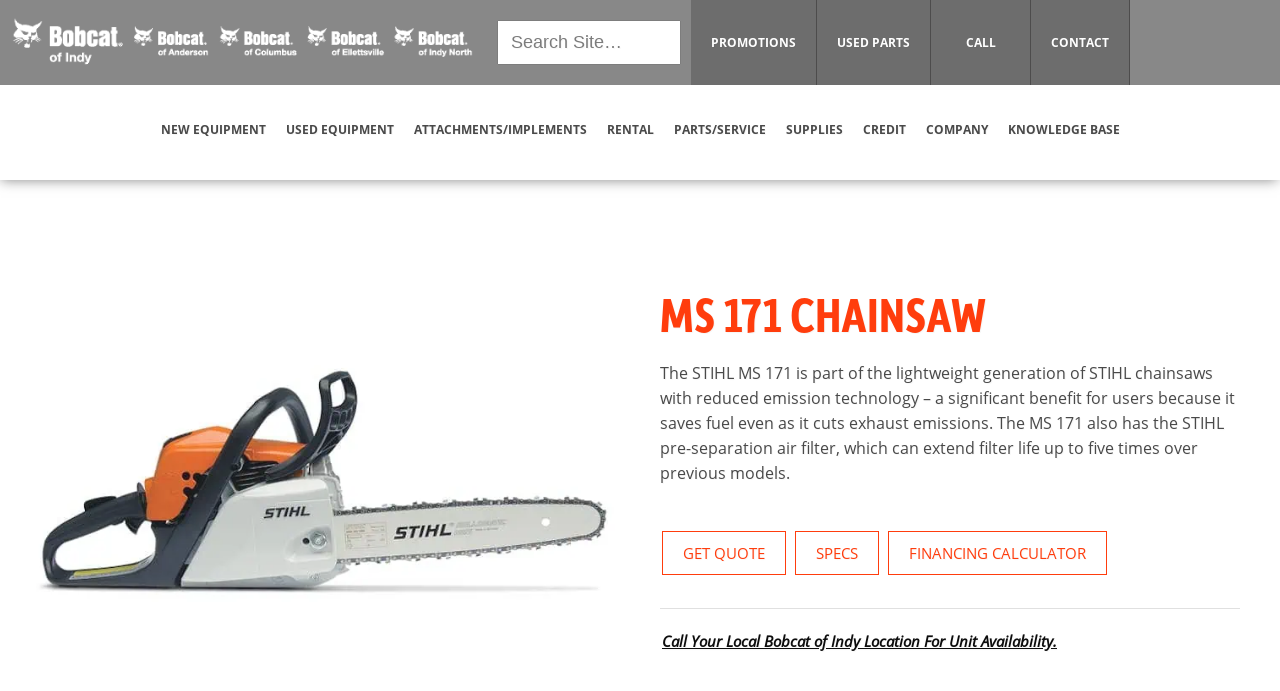

--- FILE ---
content_type: text/html; charset=UTF-8
request_url: https://bobcatofindy.com/showroom-machines/ms-171-chainsaw/
body_size: 52117
content:
<!doctype html><html lang="en"><head> 
<meta name='robots' content='index, follow, max-image-preview:large, max-snippet:-1, max-video-preview:-1'/> <style id="aoatfcss" media="all">@charset "UTF-8";:root{--woocommerce:#720eec;--wc-green:#7ad03a;--wc-red:#a00;--wc-orange:#ffba00;--wc-blue:#2ea2cc;--wc-primary:#720eec;--wc-primary-text:#fcfbfe;--wc-secondary:#e9e6ed;--wc-secondary-text:#515151;--wc-highlight:#958e09;--wc-highligh-text:#fff;--wc-content-bg:#fff;--wc-subtext:#767676;--wc-form-border-color:rgba(32,7,7,.8);--wc-form-border-radius:4px;--wc-form-border-width:1px}.searchandfilter ul{display:block;margin-top:0;margin-bottom:0}.searchandfilter ul li{list-style:none;display:block;padding:10px 0;margin:0}.searchandfilter label{display:inline-block;margin:0;padding:0}@font-face{font-family:mobmenu;src:url(//bobcatofindy.com/wp-content/plugins/mobile-menu/includes/css/font/mobmenu.woff2?31192480) format('woff2'),url(//bobcatofindy.com/wp-content/plugins/mobile-menu/includes/css/font/mobmenu.woff?31192480) format('woff');font-weight:400;font-style:normal}[class^=mob-icon-]:before{font-family:mobmenu;font-style:normal;font-weight:400;speak:none;display:inline-block;text-decoration:inherit;width:1em;margin-right:.2em;text-align:center;font-variant:normal;text-transform:none;line-height:1em;margin-left:.2em;-webkit-font-smoothing:antialiased;-moz-osx-font-smoothing:grayscale}.mob-icon-menu:before{content:'\e9d6'}.mob-icon-cancel-1:before{content:'\ecf2'}.mob-cancel-button{z-index:99999999!important;position:relative!important;display:none}.mob-menu-left-bg-holder{width:100%;height:100%;position:absolute;z-index:-50;background-repeat:no-repeat;top:0;left:0}.mobmenu-content .sub-menu{display:none;opacity:1}.mobmenur-container{position:absolute;right:0}.mobmenu-content li a{display:block;letter-spacing:1px;padding:10px 20px;text-decoration:none;font-size:14px}.mobmenu-left-alignment{-webkit-transform:translateX(-100%);-moz-transform:translateX(-100%);-ms-transform:translateX(-100%);-o-transform:translateX(-100%);transform:translateX(-100%)}#mobmenuleft{margin:0;padding:0}#mobmenuleft li>ul{display:none;left:15px;padding-left:0}.mobmenu-content li{list-style:none;visibility:visible;opacity:1;margin:0}.mob-menu-slideout-over .mobmenu-left-alignment{left:0}.mob-menu-header-holder{font-weight:700;top:0;right:0;color:#000;display:block;z-index:10000}.mobmenu-left-panel .mobmenu-left-bt{position:absolute;right:0;top:0;font-size:30px}.mobmenu-content{margin-top:45px;padding-bottom:120px;z-index:1;height:calc(100% - 45px);overflow:auto;padding-top:10px}*,:after,:before{-webkit-box-sizing:border-box;box-sizing:border-box;-webkit-font-smoothing:antialiased;-moz-osx-font-smoothing:grayscale;text-shadow:1px 1px 1px rgba(0,0,0,.04)}.row{display:flex;flex-wrap:wrap}h1,h2,h3,h3 a{font-family:depot-new-condensed-web,sans-serif;font-weight:700;font-style:normal;text-transform:uppercase}a,body,p,ul{font-size:18px;font-family:open-sans,sans-serif;font-weight:400;font-style:normal;color:#404040;text-decoration:none}h1,h2,h3,p,ul{color:#404040}.loaded-content{display:none}.used-specs p.price{font-size:13px}.single .site-content{padding-top:180px}p.gform_required_legend{display:none}.gform_hidden{display:none!important}p.price{margin:auto}li.sf-field-submit input[type=submit]{border:1px solid}li.sf-field-reset a{font-style:italic;text-decoration:none;font-size:14px}li.sf-field-reset{text-align:center;padding-top:0!important}.btn,.button{position:relative;display:inline-block;overflow:hidden;text-transform:uppercase;border:1px solid;padding:10px 20px;text-align:center;text-decoration:none}.white-button{color:#fff;border:1px solid}a.white-button.btn span{margin:auto}a.white-button.btn{display:flex}.red-button{color:#f30!important;border:1px solid}.btn:before,.button:before{content:"";position:absolute;top:0;right:0;bottom:0;left:0;transform:translateX(-100%)}.white-button:before{background-color:#fff}.red-button:before{background-color:#f30}.used-specs .small-specs a{padding:0!important;background:0 0;color:#585858!important;margin:0;display:inline-block;width:auto!important;font-size:13px!important;font-weight:100}li.sf-field-submit input{border:1px solid #ff3600!important;color:#ff3600!important;text-transform:uppercase}.global-container{background:#fff}input.sf-input-text{text-indent:10px}.tabs [class^=tab] label{color:#000;display:block;font-size:30px;font-weight:300;line-height:0;padding:2rem 0;text-align:center}.small-specs{font-size:13px;padding:40px 20px 5px}.used-specs p{color:#464646}.main-spec p{font-size:15px;text-transform:none;margin-top:10px}p.price{font-weight:700;font-size:25px}.used-specs a{width:100%;display:inline-block;text-align:center;padding:10px 20px;background:#ff3600;color:#fff!important;text-transform:uppercase;font-weight:700;text-decoration:none}.form-container label.gfield_label{display:none!important}.form-container input,.form-container textarea{border:none}.form-container input{height:45px}.form-container .gform_footer.top_label input{border:1px solid #fff;color:#fff;transform:scale(.95);background:0 0;padding:10px 30px}.form-container p{color:#fff;font-size:14px;margin:10px auto 40px;font-style:italic}body,html{min-height:100%!important}.single .listing-gallery{width:45%;margin-bottom:0!important}.single .listing-gallery div{height:100%;background-size:cover!important;background-position:center center!important}.single .quick-facts div{width:33%}.single .quick-facts{display:flex;flex-wrap:wrap;justify-content:space-between;margin-top:40px}.single p.spec-title{text-transform:uppercase;font-weight:700;font-size:13px;color:#ff3d0d}.single p.spec-detail{font-size:30px;margin-bottom:0;font-weight:100!important;line-height:35px}.single .related-listings .main-spec p{display:none}.small-specs a+span.seperator,.small-specs a+span.seperator+a{display:none!important}.form-container .gfield{justify-content:center}@media(max-width:1500px){.single .quick-facts{justify-content:center;display:none}.listing-links a{margin:10px!important}}@media(max-width:1000px){.single .quick-facts div{margin:auto!important}body{background:#fff!important}}@media(max-width:1300px){.searchandfilter{margin:auto}.single .quick-facts div{width:50%}.single .listing-gallery{width:50%!important}.single .listing-gallery div{background-size:contain!important;background-repeat:no-repeat!important}.img-container{padding:10px 15px!important;margin-top:-50px!important;position:relative;z-index:9}.top-page img{width:25px!important}.main-menu{width:46%!important}.site-header .megamenu li span,.site-header .megamenu li span a{font-size:12px!important}.signup p{display:none}.signup{padding:30px 20px!important}.used-specs a{font-size:13px!important}.single p.spec-detail{font-size:20px!important}.used-specs p.price{font-size:15px!important}.signup h2{font-size:25px!important;line-height:30px!important;padding-top:20px!important}.signup a.white-button.btn span{font-size:16px!important}body,html{overflow-x:hidden}}@media(max-width:1350px){.global-container .locations-bar ul li a{font-size:10px!important}.locations-bar ul li a+a{display:none!important}.locations-bar ul li{display:flex!important}}@media(max-width:1050px){.social-bar .signup h2{padding-top:0!important}.single .listing-gallery{width:100%!important}.single .listing-gallery div{background-size:cover!important}.used-specs p.price{font-size:16px!important}.searchandfilter ul li.sf-field-submit{width:100%!important}.main-menu{display:none!important}.searchandfilter ul li{width:100%!important}.related-listings .small-specs{display:none}.signup p{line-height:18px!important}.single-social{margin:0 5px}.quick-facts{display:none!important}.footer-logo,.footer-menus,.signup,.social-media{width:100%!important}.social-media{padding-bottom:80px!important}.signup{flex-wrap:wrap;padding:60px!important}.signup div{width:100%!important;text-align:center}.single-menu{width:50%!important;margin-bottom:40px}.single-menu ul{margin-right:0!important;border-right:none!important;height:100%}.site-header{top:0}.small-specs{padding:20px!important}.single .quick-facts div{width:50%}a.white-button.btn{margin-top:20px}.single .site-content{padding:0!important}.gform_wrapper.gravity-theme input:not([type=radio]):not([type=checkbox]):not([type=image]):not([type=file]){line-height:0!important}.ginput_container,.ginput_container input{width:100%!important}.features-listings h2{font-size:30px!important;line-height:30px;margin-top:20px}.features-slider{margin-bottom:0!important}body,html{right:0!important;position:relative}.site-content{opacity:1}.features-listings{padding:0!important}}@media(max-width:650px){.features-listings{padding:20px!important}}.single-menu li a:after{bottom:-1px!important;content:'';position:absolute;width:100%;height:3px;left:0;background-color:#f30;transform:scaleX(0);transform-origin:bottom right}a{background-color:transparent;-webkit-text-decoration-skip:objects}b,strong{font-weight:bolder}img{border-style:none;display:inline-block;vertical-align:middle;max-width:100%;height:auto;-ms-interpolation-mode:bicubic}input,textarea{font-family:sans-serif;font-size:100%;line-height:1.15;margin:0}[type=submit]{-webkit-appearance:button}[type=submit]::-moz-focus-inner{border-style:none;padding:0}[type=submit]:-moz-focusring{outline:ButtonText dotted 1px}input{overflow:visible}::-webkit-file-upload-button{-webkit-appearance:button;font:inherit}legend{-webkit-box-sizing:border-box;box-sizing:border-box;display:table;max-width:100%;padding:0;color:inherit;white-space:normal}textarea{overflow:auto;height:auto;min-height:50px;border-radius:0}html{opacity:.95;overflow-x:hidden;-webkit-box-sizing:border-box;box-sizing:border-box;font-size:100%;scroll-padding-top:180px}*,:after,:before{-webkit-box-sizing:inherit;box-sizing:inherit}body{margin:0;padding:0;background:#fefefe;font-family:-apple-system,BlinkMacSystemFont,"Segoe UI",Roboto,Oxygen,Ubuntu,Cantarell,"Fira Sans","Droid Sans","Helvetica Neue",sans-serif;font-weight:400;line-height:1.5;color:#0a0a0a;-webkit-font-smoothing:antialiased;-moz-osx-font-smoothing:grayscale}.row{max-width:75rem;margin-right:auto;margin-left:auto}.row:after,.row:before{display:table;content:' '}.row:after{clear:both}.row .row{margin-right:-.625rem;margin-left:-.625rem}@media print,screen and (min-width:40em){.row .row{margin-right:-.9375rem;margin-left:-.9375rem}}@media print,screen and (min-width:64em){.row .row{margin-right:-.9375rem;margin-left:-.9375rem}}.row:not(.expanded) .row{max-width:none}div,form,h1,h2,h3,li,p,ul{margin:0;padding:0}p{margin-bottom:1rem;font-size:inherit;line-height:1.6;text-rendering:optimizeLegibility}i{font-style:italic;line-height:inherit}.gray-bar-search{margin:auto;width:90%}.sf-field-search,.sf-field-search label{width:100%}.sf-input-text{height:45px;width:100%}.locations-cont .single-link a{height:100%!important;display:flex;padding:13px 20px;background:#666;text-transform:uppercase;font-weight:700;font-size:14px;color:#fff;border-right:1px solid #444343}.grey-site-logo{width:38%;display:flex}.grey-site-logo a{margin:auto}.site-search{display:flex;width:16%}.locations-cont{width:46%}.grey-site-logo img{padding:5px}.locations-bar .row{max-width:1450px;width:100%;display:flex;height:85px}.locations-bar{padding:0;background:#828282;display:flex;justify-content:space-between;position:fixed;width:100%;margin-top:0;z-index:9999}.locations-bar ul{list-style:none;display:flex}.locations-bar ul li a{text-transform:uppercase;line-height:15px;margin:auto 7px}.locations-cont{display:flex;justify-content:right}.site-header{margin-top:80px}@media(max-width:1500px){.locations-bar ul li a{font-size:10px!important;margin:auto 5px}}@media(max-width:1050px){.locations-bar{display:none!important}.site-header{margin-top:0!important}#features{padding-bottom:0}}.locations-bar .phone-list ul,.locations-bar .phone-list ul li{display:block!important;background-color:#666}.locations-bar .phone-list ul li{padding:10px;border-bottom:1px solid #fff}.locations-bar .phone-list ul li:last-child{border-bottom:0!important}.locations-bar .phone-list ul li a{border:none;padding:2px 0!important;font-size:13px!important}.single-link{position:relative}.phone-list{position:absolute;width:100%;z-index:-1;top:-800px}.locations-bar ul li a,.locations-bar ul li a+a{display:block!important}.red-link a{font-weight:700;color:#fe3d0c}.submenu-new ul>li a{font-size:16px;text-transform:capitalize!important;margin:0;width:100%;padding:10px}.main-menu .submenu-new li{height:auto!important;position:unset!important;margin:0!important;padding:0!important;background:#fff}.submenu-new{position:absolute;background:#eee;top:-3000px;z-index:-1}.submenu-new ul>li .sub-menu{display:none;position:absolute;left:0;top:0;width:220px;background:#fff;z-index:-2;height:100%;border-left:2px solid #eee}.main-menu .submenu-new li.menu-item-has-children>a:after{content:"▾";position:absolute;right:10px;transform:rotate(-90deg);font-size:25px;top:0}.main-menu .submenu-new li.menu-item-has-children a{position:relative}.submenu-new .menu{top:100px;position:absolute;background:#fff;width:260px}.main-menu{width:100%!important;justify-content:center;margin:0 auto}.megamenu li span,.megamenu li span a{display:flex;align-items:center;min-height:85px;justify-content:center;color:#404040!important;position:relative;z-index:9;text-decoration:none;font-weight:700;font-size:14px;margin:auto;padding:0 5px}@media(max-width:1400px){.megamenu li span,.megamenu li span a{font-size:13px}}.megamenu>li:before{background-color:#eeee;content:"";height:100%;left:50%;position:absolute;top:0;transform:scaleY(0) translateX(-50%);transform-origin:bottom;width:100%;background-color:#eee!important}.main-menu ul li{text-transform:uppercase!important;font-weight:700;font-size:16px;margin:auto 10px!important}.megamenu li{position:relative;height:100%;display:flex}.main-menu>ul{list-style:none;padding:0!important;display:flex;justify-content:center;width:100%}.main-menu{justify-content:right;display:flex;background:#fff}.site-header{display:flex;flex-wrap:wrap;position:fixed;z-index:99;background:#fff;width:100%;height:100px;box-shadow:-1px 2px 12px -2px rgba(0,0,0,.5);-webkit-box-shadow:-1px 2px 12px -2px rgba(0,0,0,.5);-moz-box-shadow:-1px 2px 12px -2px rgba(0,0,0,.5)}#progress-bar{--scrollAmount:0%;background-image:linear-gradient(120deg,#f30 0,#e02d00 100%);width:var(--scrollAmount);height:5px;position:fixed;top:0;z-index:999999}body .nav-bar-container .nav-bar a,body .nav-bar-container .nav-bar p,body .nav-bar-container .nav-bar span{font-size:17px!important}@media(max-width:950px){body.single .nav-bar-container .nav-bar a,body.single .nav-bar-container .nav-bar p,body.single .nav-bar-container .nav-bar span{font-size:13px!important}}body .equipment-blurb p{font-size:16px}.equipment-blurb br{margin:5px 0;display:block}body .global-container .equip-intro-container .equipment-blurb .listing-links a{color:#f30!important;background:0 0!important;border:1px solid #f30!important}.equipment-blurb .price .price-box h3{font-weight:700;color:#fff!important}.equipment-blurb .price .price-box{justify-content:left}.equipment-blurb h1{color:#f30;margin:0!important;font-size:50px;line-height:55px}#offers{background:linear-gradient(63deg,#ff3d0d 0,#a42000 100%,rgba(255,255,255,0) 100%)!important}.single .quickfacts-container .quick-facts{display:flex!important;margin:0!important}@media(max-width:1300px){.main-menu ul li{margin:0!important}.single .quickfacts-container .quick-facts .row div{width:33%!important}.single .quickfacts-container .quick-facts .row div p.spec-detail{font-size:35px!important;line-height:40px!important}body .site-header .megamenu li span,body .site-header .megamenu li span a{min-width:1px!important}}@media(max-width:1000px){.equip-intro-container #overview{padding:40px 20px!important}.quickfacts-container .quick-facts{display:flex!important}.equipment-blurb .listing-links a{margin:5px 2px!important}.equipment-blurb .listing-links{margin-top:20px!important}body.single .quickfacts-container .quick-facts{display:none!important}body .nav-links ul ul{right:20px!important;bottom:45px!important}}.quickfacts-container{padding:20px;background:#494949}.quickfacts-container .quick-facts .row{width:100%!important;max-width:1550px;display:flex;flex-wrap:wrap;justify-content:center}.quickfacts-container .quick-facts .row div{text-align:center;border-right:1px solid #fff}.quickfacts-container .quick-facts .row div:last-child{border:none!important}.single .quickfacts-container .quick-facts .spec-detail{color:#fff;font-weight:700!important;font-size:40px;line-height:45px}.single .quickfacts-container .quick-facts .spec-title{font-weight:300;color:#fff;margin-bottom:0!important}.equipment-blurb .listing-links a{margin:5px 2px!important}@media(max-width:1100px){.single .quickfacts-container{display:none!important}}.promo-link{display:flex;justify-content:center;margin-top:10px}.promo-link .btn{background:#fff;border:none;color:#f30}.features-listings{max-width:100%!important;width:100%}.features-container{padding-top:50px}.features-listings h2{text-align:center;font-size:35px}.nav-bar{position:fixed;width:100%;z-index:99;background:#eee;bottom:0;padding:10px}.nav-bar p{margin-bottom:0}.left-side-nav p{font-weight:700;font-size:20px;margin-right:20px!important;margin:auto 0}.nav-bar .row{max-width:1400px}.right-side-nav{width:30%}.left-side-nav{width:70%;display:flex;flex-wrap:wrap}.nav-links ul{display:flex;flex-wrap:wrap;list-style:none;margin:auto}.nav-links ul li{margin:0 10px}.nav-links ul li a,.nav-links ul li span{font-weight:700;font-size:18px!important;position:relative}.nav-links ul li a:after,.nav-links ul li span:after{content:'';position:absolute;width:100%;height:3px;bottom:-1px;left:0;background-color:#f30;transform:scaleX(0);transform-origin:bottom right}.nav-links{height:100%;display:flex;margin-left:10px;padding-left:10px;border-left:1px solid #c6c6c6}.price-nav{margin-left:30px!important}.right-side-nav .nav-links a{margin:0 5px;font-size:18px!important;text-transform:capitalize}.right-side-nav .nav-links a:last-child{background:0 0!important;color:#000!important;border:1px solid #000!important}.right-side-nav .nav-links{border:none!important;justify-content:right}.gtranslate_wrapper{display:none}.nav-links ul ul{position:absolute;display:block;background:#fff;border:1px solid #eee;bottom:67px;z-index:-2;opacity:0}.nav-links ul ul li{margin:10px}.nav-links ul ul li a,.nav-links ul ul li a span{font-weight:300!important}.buying-tabs .tab-2 input,.buying-tabs .tab-2 textarea{z-index:2!important}legend.gfield_label.gfield_label_before_complex{color:#fff!important}#overview .equipment-knockout .listing-gallery{width:100%!important}.price span{font-size:12px;display:block}.related-listings .main-spec p{display:none}.gform_wrapper.gravity-theme legend{background:0 0;padding:0;margin-left:0;margin-right:0}.gform_wrapper.gravity-theme .gform_validation_container,body .gform_wrapper.gravity-theme .gform_body .gform_fields .gfield.gform_validation_container,body .gform_wrapper.gravity-theme .gform_fields .gfield.gform_validation_container,body .gform_wrapper.gravity-theme .gform_validation_container{display:none!important;left:-9000px;position:absolute!important}@media only screen and (max-width:641px){.gform_wrapper.gravity-theme input:not([type=radio]):not([type=checkbox]):not([type=image]):not([type=file]){line-height:2;min-height:32px}.gform_wrapper.gravity-theme textarea{line-height:1.5}}.gform_wrapper.gravity-theme .gform_hidden{display:none}.gform_wrapper.gravity-theme .gfield input{max-width:100%}.gform_wrapper.gravity-theme *{box-sizing:border-box}.gform_wrapper.gravity-theme .gfield{grid-column:1/-1;min-width:0}@media(max-width:640px){.gform_wrapper.gravity-theme .gfield:not(.gfield--width-full){grid-column:1/-1}}.gform_wrapper.gravity-theme .gfield_label{color:#fff!important;display:inline-block;font-size:16px;font-weight:700;margin-bottom:8px;padding:0}.gform_wrapper.gravity-theme .gfield_required{color:#c02b0a;display:inline-block;font-size:13.008px;padding-inline-start:.125em}.gform_wrapper.gravity-theme .gform_required_legend .gfield_required{padding-inline-start:0}.gform_wrapper.gravity-theme .gform_footer input{align-self:flex-end;margin-bottom:8px}.gform_wrapper.gravity-theme .gfield_description{clear:both;font-family:inherit;font-size:15px;letter-spacing:normal;line-height:inherit;padding-top:13px;width:100%}.gform_wrapper.gravity-theme .gform_footer input+input{margin-left:8px}.gform_wrapper.gravity-theme input[type=text],.gform_wrapper.gravity-theme textarea{font-size:15px;margin-bottom:0;margin-top:0;padding:8px}.signup{background:#545454;width:50%;display:flex;padding:30px 60px;justify-content:space-evenly}.signup div{opacity:.8}.signup h2,.signup p{color:#ffff}.signup h2{font-size:30px;line-height:25px}.signup p{margin-bottom:0;font-size:15px;line-height:20px;margin-top:10px}.social-media{width:50%;background:#6e6e6e;display:flex;justify-content:space-evenly;padding:30px 60px}.single-social{display:flex}.single-social a{padding:8px;width:60px;height:60px;display:inline-block;margin:auto;background:rgba(70,70,70,.7);border-radius:100%}.single-social a img{width:100%;height:auto;filter:invert(1);transform:scale(.8)}.footer-links{display:flex;background:#000;padding:60px 40px;position:relative;z-index:34}.footer-links .row{width:100%!important}.footer-logo{width:20%;margin-bottom:50px}.footer-logo img{filter:invert(1);width:150px}.footer-menus{display:flex;width:80%;flex-wrap:wrap}.single-menu>div{height:100%}.single-menu ul li a{color:#fff;text-decoration:none;font-size:14px;opacity:.9;position:relative}.single-menu ul{padding:0!important;list-style:none;margin-right:40px!important;border-right:1px solid #787878;height:100%}.single-menu ul li{position:relative}.single-menu{width:20%}.single-menu ul li:first-child a{text-transform:uppercase;font-weight:700;font-size:16px}.single-menu ul li:first-child{margin-bottom:10px}.single-menu:last-child ul{border:none!important}.location-squares-bar{background:#eee;padding:60px 20px 80px}.location-squares-bar h2{width:100%;text-align:center;font-size:45px;line-height:50px;color:#f30}.location-squares-container{width:100%;display:flex;flex-wrap:wrap;margin-top:30px;justify-content:center}.single-location-square{background:#fff;border-radius:4px;padding:30px;width:20%;text-align:center;transform:scale(.95);box-shadow:-1px 2px 12px -2px rgba(0,0,0,.5)}.single-location-square h3{margin-bottom:10px}.single-location-square h3 a{font-size:24px}.address,.number{display:flex}.address img,.number img{width:35px;height:auto!important;margin:auto 0}.address a,.number a{font-size:14px;margin-left:10px!important;text-align:left!important;line-height:20px;margin:auto 0;color:#f30}.number{margin-top:10px}@media(max-width:1400px){.single-location-square{width:33.33%!important}}@media(max-width:1050px){.single-location-square{width:50%!important}}@media(max-width:850px){.single-location-square{width:100%!important}}.footer-menus .single-menu{width:25%}.footer-locations .location-squares-bar .location-squares-container .single-location-square{padding:20px!important}.footer-locations .location-squares-bar .location-squares-container h3{text-align:left}.footer-locations{margin-top:30px;border-top:1px solid #666;padding-top:30px}.footer-locations .location-squares-bar .location-squares-container{margin-top:5px;justify-content:left}.footer-locations .location-squares-bar h2{text-align:left;color:#fff!important;font-size:30px}.footer-locations .location-squares-bar{background:0 0;padding:0!important}.social-bar{display:flex;flex-wrap:wrap}.top-page{display:flex;width:100%;justify-content:center}.top-page img{margin:auto;position:relative;z-index:2;width:40px;filter:invert(1)}.img-container{padding:10px 40px;background:#000;margin-top:-60px}div#footer{position:relative}@media only screen and (max-width:768px){:root{--woocommerce:#720eec;--wc-green:#7ad03a;--wc-red:#a00;--wc-orange:#ffba00;--wc-blue:#2ea2cc;--wc-primary:#720eec;--wc-primary-text:#fcfbfe;--wc-secondary:#e9e6ed;--wc-secondary-text:#515151;--wc-highlight:#958e09;--wc-highligh-text:#fff;--wc-content-bg:#fff;--wc-subtext:#767676;--wc-form-border-color:rgba(32,7,7,.8);--wc-form-border-radius:4px;--wc-form-border-width:1px}}@media only screen and (min-width:1025px){.mobmenu,.mobmenu-left-panel,.mobmenu-panel{display:none!important}}@media only screen and (max-width:1024px){#mobmenuleft li a,#mobmenuleft li a:visited{color:#666}.mob-cancel-button{font-size:30px!important}.mobmenu-content #mobmenuleft .sub-menu{background-color:#3a3a3a;margin:0;color:#fff;width:100%;position:initial;height:100%}.mob-menu-left-bg-holder{opacity:1;background-attachment:fixed;background-position:center top;-webkit-background-size:cover;-moz-background-size:cover;background-size:cover}.mobmenu-content #mobmenuleft .sub-menu a{color:#fff}.mobmenul-container{top:10px;margin-left:5px;margin-top:0;height:50px;float:left}.mobmenur-container{top:10px;margin-right:5px;margin-top:0}.mob-menu-logo-holder{margin-top:0;text-align:center;margin-left:0;margin-right:0;height:50px}.mob-menu-header-holder{width:100%;background-color:#111;height:50px;position:fixed}body.mob-menu-slideout-over{padding-top:50px;overflow-x:hidden}.mobmenul-container,.mobmenur-container{position:absolute}.mobmenu-left-panel{background-color:#f7f7f7;width:270px}.mob-menu-slideout-over .mobmenu-panel{position:fixed;top:0;height:100%;overflow-y:auto;overflow-x:auto;z-index:10000;opacity:1}.mobmenu .headertext{color:#fff;text-decoration:none}.headertext span{position:initial;line-height:50px}.mobmenu-left-panel li a{padding-left:10%;padding-right:10%}.mobmenu-content li>.sub-menu li{padding-left:calc(10*1%)}.mobmenul-container i{color:#fff;line-height:30px;font-size:30px;float:left}.site-header{display:none!important}.mobmenu-left-panel .mob-cancel-button{color:#666}}.mob-menu-logo-holder>.headertext span{font-style:normal;letter-spacing:normal;text-transform:none}#mobmenuleft li a,#mobmenuleft li a:visited{font-family:Dosis;font-size:inherit;font-weight:inherit;font-style:normal;line-height:1.5em;letter-spacing:normal;text-transform:none}@media(max-width:1050px){body .mobmenu-content{margin-top:80px}.mobmenul-container{top:23px}.equipment-blurb{padding:0!important}}.single.single-showroom #features h2{margin-top:0!important}body .nav-bar-container .nav-bar a,body .nav-bar-container .nav-bar p{font-size:17px!important}body .left-side-nav p{margin-right:5px!important}body .left-side-nav .price-nav{margin-left:15px!important;color:#f30}.gfield_label.gform-field-label{display:none!important}@media(max-width:900px){body.single #offers h2,body.single .listing-features #features h2{font-size:30px!important;line-height:35px!important}#mobmenuleft li a{font-family:depot-new-condensed-web,sans-serif!important;font-weight:300!important;font-size:18px!important}body .nav-links ul li{margin:0 6px}}@media(max-width:1000px){.listing-features .features-container{padding:0!important}body.showroom-template-default .listing-features{display:block!important}body .listing-features .features-container{padding:0!important}body .listing-features{background:#fff!important}.equipment-blurb h1{line-height:40px!important;font-size:35px!important;margin-bottom:20px!important}body .footer-locations .location-squares-bar h2{text-align:center!important;line-height:40px}.footer-logo{display:none!important}.footer-locations .location-squares-bar .location-squares-container h3{text-align:center!important}}.single-link.phone-numbers .phone-list ul{max-height:550px;overflow-y:scroll}body .global-container .locations-bar .phone-list ul li a,body .global-container .locations-bar .phone-list ul li a b{font-size:11px!important;line-height:12px!important}body .nav-links ul ul{height:0}.single-link.phone-numbers{min-width:100px}.listing-features h2{margin-top:60px}.equipment-blurb .cash-box h3 span{text-align:center}.equipment-blurb .price{margin-top:20px;border-top:1px solid #dfdfdf;padding-top:20px}.equipment-blurb .price .financing-box:before{top:23%}.single .equipment-knockout .listing-gallery div{min-height:450px;min-width:100%}@media(max-width:1350px){.left-side-nav p,.nav-links ul li a,.nav-links ul li a:after,.nav-links ul li span,.right-side-nav .nav-links a{font-size:15px!important}.left-side-nav p{margin:auto 5px!important}}@media(max-width:850px){body .mobmenu-content li a{font-size:14px!important}.equipment-blurb .price .price-box div{width:100%}.finance-desc{text-align:center}}@media(max-width:1150px){.cash-box,.financing-box{justify-content:left!important}.equipment-blurb .price .price-box h3{margin-left:0!important;width:100%}.price-nav{display:none!important}body .equipment-blurb .price{display:block!important}}@media(max-width:1000px){body .equipment-blurb h1{margin-bottom:20px!important}.single .equipment-knockout .listing-gallery div{min-height:300px!important}.equip-intro-container #overview{margin-top:0!important;padding-top:0!important}}#overview{margin-top:20px}#offers .row div{width:100%;text-align:center}#overview .equipment-knockout img{max-height:450px;margin:auto}.equipment-intro{margin-top:40px}.equipment-blurb{padding:0 20px}body .equipment-blurb h1{margin-bottom:20px!important}body .global-container .megamenu li .submenu-new a{padding:7px 10px;font-size:15px!important}body .locations-bar .phone-list ul li a{font-size:11px!important}body .locations-bar .phone-list ul li{padding:10px 5px!important}.sf-field-submit{padding:0!important;background:0 0!important}.sf-field-submit input{height:40px}.sf-field-reset{display:flex!important;justify-content:center}@media(max-width:1400px){.phone-list{top:-800px}}.phone-list ul{text-align:center}.site-search .gray-bar-search .sf-field-reset,.site-search .gray-bar-search .sf-field-submit{display:none!important}.phone-locations{display:none}@media(max-width:1050px){.phone-locations{display:flex;position:fixed;z-index:9999999;right:10px;top:8px;width:30px}.phone-locations img{filter:invert(1);height:30px!important}}@media(max-width:1400px){.locations-cont .single-link a{font-size:12px!important}.phone-list{top:-800px}}a.white-button{padding:10px 20px;text-transform:uppercase;font-size:18px}.submenu-new div>ul{box-shadow:0 0 10px 0 rgba(0,0,0,.29)}.sub-menu li{box-shadow:0 0 10px 0 rgba(0,0,0,.09)}.small-specs{display:none!important}.main-menu ul li:first-child .submenu-new ul>li .sub-menu{overflow-y:scroll}a.red-button{padding:10px 20px;text-transform:uppercase;display:inline-block;font-size:20px;margin-top:20px;text-decoration:none;border:none!important}body .form-container .gform_footer.top_label input,body .white-button{background:#fff!important;color:#f30!important;opacity:1;font-weight:300!important;border:none!important}.red-button:before,.white-button:before{display:none!important}body .red-button{background:#f30!important;color:#fff!important;opacity:1;border:none!important;font-weight:300!important}@media(max-width:1050px){.mobile-call a{color:#fff!important;font-weight:700!important;text-transform:uppercase!important}.mobile-call{background:#f30}.financing-box:before{display:none}}.price-box{margin-bottom:0!important;display:flex;flex-wrap:wrap;margin:auto;justify-content:center}.cash-box,.financing-box{display:flex;justify-content:center}.cash-box h3{color:#fff!important;display:flex;position:relative;margin-bottom:0!important;background:#f30;margin:auto}.financing-box h3 span{margin:auto!important}.cash-box h3 span,.financing-box h3 span{display:flex;font-size:18px;line-height:18px;margin:auto;font-weight:100;width:100%;justify-content:center}.cash-box h3,.financing-box h3{width:300px;display:flex;flex-wrap:wrap;justify-content:center;font-size:40px!important;line-height:40px!important;padding:20px}.financing-box h3{background:#5c5c5c;color:#fff}.cash-box h3 span{display:block;font-size:18px!important;font-style:italic;font-weight:100;color:#fff;line-height:18px}.finance-desc{width:100%;font-size:13px;font-style:italic;margin-top:5px}.financing-box:before{content:"OR";position:absolute;z-index:2;left:-23px;background:#fff;border-radius:100%;padding:10px;font-weight:700;top:30%}.financing-box{position:relative}h1{font-size:40px;line-height:40px;margin-bottom:20px}.social-bar{position:relative;z-index:3}.img-container{z-index:9!important}@media(max-width:1300px){.mob-menu-header-holder{z-index:999999!important}}.gform_required_legend{display:none!important}.form-container .gform_wrapper.gravity-theme .gfield--type-choice legend,.gform_wrapper.gravity-theme .gfield--type-choice legend{display:none}.disclaimer p{font-size:12px;margin-top:20px;font-style:italic}.listing-gallery img{margin:auto}.locations-bar ul li{display:inline-block!important}li.sf-field-submit input{background:#eee}.tab-2 input,.tab-2 textarea{z-index:9999;position:relative}@media(max-width:1050px){h1{line-height:40px}.listing-links{margin-top:0!important}.rental-details+.form-container p{margin-bottom:0!important}}.gform_footer input{background:#f30;color:#fff;font-weight:700}.mob-menu-logo-holder{background:#f30}.mob-menu-logo-holder>.headertext span{font-family:depot-new-condensed-web,sans-serif!important;font-weight:700;text-transform:uppercase;font-size:22px}@font-face{font-family:depot-new-condensed-web;src:url(https://use.typekit.net/af/674da9/000000000000000077359bf3/30/l?primer=7cdcb44be4a7db8877ffa5c0007b8dd865b3bbc383831fe2ea177f62257a9191&fvd=n7&v=3) format("woff2"),url(https://use.typekit.net/af/674da9/000000000000000077359bf3/30/d?primer=7cdcb44be4a7db8877ffa5c0007b8dd865b3bbc383831fe2ea177f62257a9191&fvd=n7&v=3) format("woff"),url(https://use.typekit.net/af/674da9/000000000000000077359bf3/30/a?primer=7cdcb44be4a7db8877ffa5c0007b8dd865b3bbc383831fe2ea177f62257a9191&fvd=n7&v=3) format("opentype");font-display:auto;font-style:normal;font-weight:700;font-stretch:normal}@font-face{font-family:depot-new-condensed-web;src:url(https://use.typekit.net/af/715db8/000000000000000077359be8/30/l?primer=7cdcb44be4a7db8877ffa5c0007b8dd865b3bbc383831fe2ea177f62257a9191&fvd=i7&v=3) format("woff2"),url(https://use.typekit.net/af/715db8/000000000000000077359be8/30/d?primer=7cdcb44be4a7db8877ffa5c0007b8dd865b3bbc383831fe2ea177f62257a9191&fvd=i7&v=3) format("woff"),url(https://use.typekit.net/af/715db8/000000000000000077359be8/30/a?primer=7cdcb44be4a7db8877ffa5c0007b8dd865b3bbc383831fe2ea177f62257a9191&fvd=i7&v=3) format("opentype");font-display:auto;font-style:italic;font-weight:700;font-stretch:normal}@font-face{font-family:depot-new-condensed-web;src:url(https://use.typekit.net/af/0cbf2e/000000000000000077359c10/30/l?primer=7cdcb44be4a7db8877ffa5c0007b8dd865b3bbc383831fe2ea177f62257a9191&fvd=n4&v=3) format("woff2"),url(https://use.typekit.net/af/0cbf2e/000000000000000077359c10/30/d?primer=7cdcb44be4a7db8877ffa5c0007b8dd865b3bbc383831fe2ea177f62257a9191&fvd=n4&v=3) format("woff"),url(https://use.typekit.net/af/0cbf2e/000000000000000077359c10/30/a?primer=7cdcb44be4a7db8877ffa5c0007b8dd865b3bbc383831fe2ea177f62257a9191&fvd=n4&v=3) format("opentype");font-display:auto;font-style:normal;font-weight:400;font-stretch:normal}@font-face{font-family:depot-new-condensed-web;src:url(https://use.typekit.net/af/0de445/000000000000000077359c2f/30/l?primer=7cdcb44be4a7db8877ffa5c0007b8dd865b3bbc383831fe2ea177f62257a9191&fvd=i4&v=3) format("woff2"),url(https://use.typekit.net/af/0de445/000000000000000077359c2f/30/d?primer=7cdcb44be4a7db8877ffa5c0007b8dd865b3bbc383831fe2ea177f62257a9191&fvd=i4&v=3) format("woff"),url(https://use.typekit.net/af/0de445/000000000000000077359c2f/30/a?primer=7cdcb44be4a7db8877ffa5c0007b8dd865b3bbc383831fe2ea177f62257a9191&fvd=i4&v=3) format("opentype");font-display:auto;font-style:italic;font-weight:400;font-stretch:normal}@font-face{font-family:open-sans;src:url(https://use.typekit.net/af/8939f9/00000000000000007735a061/30/l?primer=7cdcb44be4a7db8877ffa5c0007b8dd865b3bbc383831fe2ea177f62257a9191&fvd=n7&v=3) format("woff2"),url(https://use.typekit.net/af/8939f9/00000000000000007735a061/30/d?primer=7cdcb44be4a7db8877ffa5c0007b8dd865b3bbc383831fe2ea177f62257a9191&fvd=n7&v=3) format("woff"),url(https://use.typekit.net/af/8939f9/00000000000000007735a061/30/a?primer=7cdcb44be4a7db8877ffa5c0007b8dd865b3bbc383831fe2ea177f62257a9191&fvd=n7&v=3) format("opentype");font-display:auto;font-style:normal;font-weight:700;font-stretch:normal}@font-face{font-family:open-sans;src:url(https://use.typekit.net/af/d4e28f/00000000000000007735a072/30/l?primer=7cdcb44be4a7db8877ffa5c0007b8dd865b3bbc383831fe2ea177f62257a9191&fvd=i4&v=3) format("woff2"),url(https://use.typekit.net/af/d4e28f/00000000000000007735a072/30/d?primer=7cdcb44be4a7db8877ffa5c0007b8dd865b3bbc383831fe2ea177f62257a9191&fvd=i4&v=3) format("woff"),url(https://use.typekit.net/af/d4e28f/00000000000000007735a072/30/a?primer=7cdcb44be4a7db8877ffa5c0007b8dd865b3bbc383831fe2ea177f62257a9191&fvd=i4&v=3) format("opentype");font-display:auto;font-style:italic;font-weight:400;font-stretch:normal}@font-face{font-family:open-sans;src:url(https://use.typekit.net/af/f18587/00000000000000007735a07a/30/l?primer=7cdcb44be4a7db8877ffa5c0007b8dd865b3bbc383831fe2ea177f62257a9191&fvd=n4&v=3) format("woff2"),url(https://use.typekit.net/af/f18587/00000000000000007735a07a/30/d?primer=7cdcb44be4a7db8877ffa5c0007b8dd865b3bbc383831fe2ea177f62257a9191&fvd=n4&v=3) format("woff"),url(https://use.typekit.net/af/f18587/00000000000000007735a07a/30/a?primer=7cdcb44be4a7db8877ffa5c0007b8dd865b3bbc383831fe2ea177f62257a9191&fvd=n4&v=3) format("opentype");font-display:auto;font-style:normal;font-weight:400;font-stretch:normal}.equipment-intro{padding:60px 20px}.equipment-intro .row{max-width:1550px;display:flex;flex-wrap:wrap}.equipment-blurb,.equipment-knockout{width:50%}.equipment-blurb h3{color:#f30;font-weight:300;letter-spacing:1px}.equipment-blurb a.red-button{margin-top:5px}.equipment-blurb .listing-links{margin-top:40px}.equipment-blurb .listing-links a{font-size:15px!important}.equipment-knockout .listing-gallery{width:100%;height:auto!important}.single .equipment-knockout .listing-gallery div{margin:auto;display:flex}.special-offers-container{background:url(https://bobcatofhouston.com/wp-content/uploads/2023/03/ctl-banner.png);padding:50px 20px;background-size:cover!important;background-position:bottom center!important}.special-offers-container h2{color:#fff;font-size:45px;text-shadow:3px 3px 2px rgba(0,0,0,.39);line-height:50px}.special-offers-container p{color:#fff;font-size:22px;margin-bottom:0;text-shadow:3px 3px 2px rgba(0,0,0,.39);margin-top:20px}.features-slider{padding:80px 20px;max-width:1500px;margin:auto}.equipment-blurb{margin:auto}.nav-bar{border-top:1px solid #cecece}@media(max-width:1000px){.equip-name,.price-nav,.right-side-nav{display:none}.left-side-nav,.nav-links{width:100%!important}.nav-links{margin-left:0!important;padding-left:0!important;border-left:none!important}body .nav-links ul li a,body .nav-links ul li span{font-size:13px!important}.equipment-blurb,.equipment-knockout{width:100%!important}.equipment-blurb{margin-top:40px}}</style><link rel="stylesheet" media="print" href="https://bobcatofindy.com/wp-content/cache/autoptimize/1/css/autoptimize_c0d8aa7b76db0ce81c200f636bcd1a07.css" onload="this.onload=null;this.media='all';"><link rel="stylesheet" media="print" href="https://bobcatofindy.com/wp-content/cache/autoptimize/1/css/autoptimize_6fe211f8bb15af76999ce9135805d7af.css" onload="this.onload=null;this.media='only screen and (max-width: 768px)';"><noscript id="aonoscrcss"><link media="all" href="https://bobcatofindy.com/wp-content/cache/autoptimize/1/css/autoptimize_c0d8aa7b76db0ce81c200f636bcd1a07.css" rel="stylesheet"><link media="only screen and (max-width: 768px)" href="https://bobcatofindy.com/wp-content/cache/autoptimize/1/css/autoptimize_6fe211f8bb15af76999ce9135805d7af.css" rel="stylesheet"></noscript><title>MS 171 Chainsaw - Specs, Features &amp; Offers</title><meta name="description" content="Bobcat of Indy has new MS 171 Chainsaw available in Indiana. View Equipment specs and get a quote today!"/><link rel="canonical" href="https://bobcatofindy.com/showroom-machines/ms-171-chainsaw/"/><meta name="twitter:label1" content="Est. reading time"/><meta name="twitter:data1" content="1 minute"/> <script type="application/ld+json" class="yoast-schema-graph">{"@context":"https://schema.org","@graph":[{"@type":"WebPage","@id":"https://bobcatofindy.com/showroom-machines/ms-171-chainsaw/","url":"https://bobcatofindy.com/showroom-machines/ms-171-chainsaw/","name":"MS 171 Chainsaw - Specs, Features & Offers","isPartOf":{"@id":"https://bobcatofindy.com/#website"},"primaryImageOfPage":{"@id":"https://bobcatofindy.com/showroom-machines/ms-171-chainsaw/#primaryimage"},"image":{"@id":"https://bobcatofindy.com/showroom-machines/ms-171-chainsaw/#primaryimage"},"thumbnailUrl":"https://bobcatofindy.com/wp-content/uploads/2023/01/ms171-1.png","datePublished":"2023-01-26T16:14:11+00:00","dateModified":"2023-01-26T21:09:02+00:00","description":"Bobcat of Indy has new MS 171 Chainsaw available in Indiana. View Equipment specs and get a quote today!","breadcrumb":{"@id":"https://bobcatofindy.com/showroom-machines/ms-171-chainsaw/#breadcrumb"},"inLanguage":"en-US","potentialAction":[{"@type":"ReadAction","target":["https://bobcatofindy.com/showroom-machines/ms-171-chainsaw/"]}]},{"@type":"ImageObject","inLanguage":"en-US","@id":"https://bobcatofindy.com/showroom-machines/ms-171-chainsaw/#primaryimage","url":"https://bobcatofindy.com/wp-content/uploads/2023/01/ms171-1.png","contentUrl":"https://bobcatofindy.com/wp-content/uploads/2023/01/ms171-1.png","width":710,"height":290},{"@type":"BreadcrumbList","@id":"https://bobcatofindy.com/showroom-machines/ms-171-chainsaw/#breadcrumb","itemListElement":[{"@type":"ListItem","position":1,"name":"Home","item":"https://bobcatofindy.com/"},{"@type":"ListItem","position":2,"name":"MS 171 Chainsaw"}]},{"@type":"WebSite","@id":"https://bobcatofindy.com/#website","url":"https://bobcatofindy.com/","name":"Bobcat of Indy","description":"New, Used, and Rental Bobcat Equipment &amp; Attachments in Indiana","potentialAction":[{"@type":"SearchAction","target":{"@type":"EntryPoint","urlTemplate":"https://bobcatofindy.com/?s={search_term_string}"},"query-input":{"@type":"PropertyValueSpecification","valueRequired":true,"valueName":"search_term_string"}}],"inLanguage":"en-US"}]}</script>  <meta property="og:locale" content="en_US"/><meta property="og:type" content="article"/><meta property="og:title" content="MS 171 Chainsaw"/><meta property="og:description" content="The STIHL MS 171 is part of the lightweight generation of STIHL chainsaws with reduced emission technology – a significant benefit for users because it saves fuel even as it cuts exhaust emissions. The MS"/><meta property="og:url" content="https://bobcatofindy.com/showroom-machines/ms-171-chainsaw/"/><meta property="og:site_name" content="Bobcat of Indy"/><meta property="og:updated_time" content="2023-01-26T21:09:02+00:00"/><meta property="article:published_time" content="2023-01-26T16:14:11+00:00"/><meta property="article:modified_time" content="2023-01-26T21:09:02+00:00"/><meta name="twitter:card" content="summary_large_image"/><meta name="twitter:title" content="MS 171 Chainsaw"/><meta name="twitter:description" content="The STIHL MS 171 is part of the lightweight generation of STIHL chainsaws with reduced emission technology – a significant benefit for users because it saves fuel even as it cuts exhaust emissions. The MS"/><meta class="flipboard-article" content="The STIHL MS 171 is part of the lightweight generation of STIHL chainsaws with reduced emission technology – a significant benefit for users because it saves fuel even as it cuts exhaust emissions. The MS"/><meta property="og:image" content="https://bobcatofindy.com/wp-content/uploads/2023/01/ms171-1.png"/><meta name="twitter:image" content="https://bobcatofindy.com/wp-content/uploads/2023/01/ms171-1.png"/><meta property="og:image:width" content="710"/><meta property="og:image:height" content="290"/> <link href='https://sp-ao.shortpixel.ai' rel='preconnect'/><link rel="alternate" type="application/rss+xml" title="Bobcat of Indy &raquo; MS 171 Chainsaw Comments Feed" href="https://bobcatofindy.com/showroom-machines/ms-171-chainsaw/feed/"/> <noscript><link rel='stylesheet' href='https://bobcatofindy.com/wp-includes/css/dashicons.min.css' type='text/css' media='all'/></noscript><link rel='stylesheet' id='dashicons-css' href='https://bobcatofindy.com/wp-includes/css/dashicons.min.css' type='text/css' media='print' onload="this.onload=null;this.media='all';"/> <noscript><link rel='stylesheet' href='https://bobcatofindy.com/wp-content/cache/autoptimize/1/css/autoptimize_single_77975d9c755d98a61b4b13d3de15ce28.css' type='text/css' media='all'/></noscript><link rel='stylesheet' id='mm-compiled-options-mobmenu-css' href='https://bobcatofindy.com/wp-content/cache/autoptimize/1/css/autoptimize_single_77975d9c755d98a61b4b13d3de15ce28.css' type='text/css' media='print' onload="this.onload=null;this.media='all';"/> <noscript></noscript>     <link rel="https://api.w.org/" href="https://bobcatofindy.com/wp-json/"/><link rel="alternate" title="JSON" type="application/json" href="https://bobcatofindy.com/wp-json/wp/v2/showroom/5398"/><link rel="EditURI" type="application/rsd+xml" title="RSD" href="https://bobcatofindy.com/xmlrpc.php?rsd"/><link rel='shortlink' href='https://bobcatofindy.com/?p=5398'/><link rel="alternate" title="oEmbed (JSON)" type="application/json+oembed" href="https://bobcatofindy.com/wp-json/oembed/1.0/embed?url=https%3A%2F%2Fbobcatofindy.com%2Fshowroom-machines%2Fms-171-chainsaw%2F"/><link rel="alternate" title="oEmbed (XML)" type="text/xml+oembed" href="https://bobcatofindy.com/wp-json/oembed/1.0/embed?url=https%3A%2F%2Fbobcatofindy.com%2Fshowroom-machines%2Fms-171-chainsaw%2F&#038;format=xml"/> <script type="application/ld+json">{"@context":"https:\/\/schema.org","@graph":[{"@context":"https:\/\/schema.org","@type":"SiteNavigationElement","id":"site-navigation","name":"Search","url":"\/search-inventory\/"},{"@context":"https:\/\/schema.org","@type":"SiteNavigationElement","id":"site-navigation","name":"New Equipment","url":"https:\/\/bobcatofindy.com\/in-stock-bobcat-equipment\/?sort_order=_sfm_cash_price+desc+num"},{"@context":"https:\/\/schema.org","@type":"SiteNavigationElement","id":"site-navigation","name":"In-Stock Inventory","url":"https:\/\/bobcatofindy.com\/in-stock-bobcat-equipment\/?sort_order=_sfm_cash_price+desc+num"},{"@context":"https:\/\/schema.org","@type":"SiteNavigationElement","id":"site-navigation","name":"Loaders","url":"https:\/\/bobcatofindy.com\/showroom\/?_sft_category=loaders&#038;_sft_condition=rental"},{"@context":"https:\/\/schema.org","@type":"SiteNavigationElement","id":"site-navigation","name":"View All Loaders","url":"https:\/\/bobcatofindy.com\/new-bobcat-loaders\/"},{"@context":"https:\/\/schema.org","@type":"SiteNavigationElement","id":"site-navigation","name":"Compact Track Loaders","url":"https:\/\/bobcatofindy.com\/showroom\/?_sft_category=compact-track-loaders&#038;_sft_condition=rental"},{"@context":"https:\/\/schema.org","@type":"SiteNavigationElement","id":"site-navigation","name":"Skid-Steer Loaders","url":"https:\/\/bobcatofindy.com\/showroom\/?_sft_category=skid-steer-loaders&#038;_sft_condition=rental"},{"@context":"https:\/\/schema.org","@type":"SiteNavigationElement","id":"site-navigation","name":"Mini Track Loaders","url":"https:\/\/bobcatofindy.com\/bobcat-attachments-implements\/mini-track-loader\/"},{"@context":"https:\/\/schema.org","@type":"SiteNavigationElement","id":"site-navigation","name":"Wheel Loaders","url":"https:\/\/bobcatofindy.com\/new-bobcat-loaders\/compact-wheel-loaders\/"},{"@context":"https:\/\/schema.org","@type":"SiteNavigationElement","id":"site-navigation","name":"Backhoe Loaders","url":"https:\/\/bobcatofindy.com\/new-bobcat-loaders\/backhoes\/"},{"@context":"https:\/\/schema.org","@type":"SiteNavigationElement","id":"site-navigation","name":"Compare Loader Models","url":"https:\/\/bobcatofindy.com\/bobcat-model-comparison\/?_sft_category=loaders"},{"@context":"https:\/\/schema.org","@type":"SiteNavigationElement","id":"site-navigation","name":"Excavators","url":"https:\/\/bobcatofindy.com\/showroom\/?_sft_category=excavators&#038;_sft_condition=rental"},{"@context":"https:\/\/schema.org","@type":"SiteNavigationElement","id":"site-navigation","name":"View All Excavators","url":"https:\/\/bobcatofindy.com\/new-bobcat-excavators\/"},{"@context":"https:\/\/schema.org","@type":"SiteNavigationElement","id":"site-navigation","name":"Compact Exacavators","url":"https:\/\/bobcatofindy.com\/new-bobcat-excavators\/compact-excavators\/"},{"@context":"https:\/\/schema.org","@type":"SiteNavigationElement","id":"site-navigation","name":"Large Exacavators","url":"https:\/\/bobcatofindy.com\/new-bobcat-excavators\/large-excavators\/"},{"@context":"https:\/\/schema.org","@type":"SiteNavigationElement","id":"site-navigation","name":"Compare Excavator Models","url":"https:\/\/bobcatofindy.com\/bobcat-model-comparison\/?_sft_category=excavators"},{"@context":"https:\/\/schema.org","@type":"SiteNavigationElement","id":"site-navigation","name":"Mowers","url":"https:\/\/bobcatofindy.com\/bobcat-attachments-implements\/mower\/"},{"@context":"https:\/\/schema.org","@type":"SiteNavigationElement","id":"site-navigation","name":"View All Mowers","url":"https:\/\/bobcatofindy.com\/new-bobcat-mowers\/"},{"@context":"https:\/\/schema.org","@type":"SiteNavigationElement","id":"site-navigation","name":"Zero-Turn Mowers","url":"https:\/\/bobcatofindy.com\/new-bobcat-mowers\/zero-turn-mowers\/"},{"@context":"https:\/\/schema.org","@type":"SiteNavigationElement","id":"site-navigation","name":"Stand-On Mowers","url":"https:\/\/bobcatofindy.com\/new-bobcat-mowers\/stand-on-mowers\/"},{"@context":"https:\/\/schema.org","@type":"SiteNavigationElement","id":"site-navigation","name":"Walk-Behind Mowers","url":"https:\/\/bobcatofindy.com\/new-bobcat-mowers\/walk-behind-mowers\/"},{"@context":"https:\/\/schema.org","@type":"SiteNavigationElement","id":"site-navigation","name":"Compare Mower Models","url":"https:\/\/bobcatofindy.com\/bobcat-model-comparison\/?_sft_category=mowers"},{"@context":"https:\/\/schema.org","@type":"SiteNavigationElement","id":"site-navigation","name":"Tractors","url":"https:\/\/bobcatofindy.com\/bobcat-attachments-implements\/compact-tractor\/"},{"@context":"https:\/\/schema.org","@type":"SiteNavigationElement","id":"site-navigation","name":"View All Tractors","url":"https:\/\/bobcatofindy.com\/new-bobcat-tractors\/"},{"@context":"https:\/\/schema.org","@type":"SiteNavigationElement","id":"site-navigation","name":"Compact Tractors","url":"https:\/\/bobcatofindy.com\/new-bobcat-tractors\/compact-tractors\/"},{"@context":"https:\/\/schema.org","@type":"SiteNavigationElement","id":"site-navigation","name":"Articulating Tractors","url":"https:\/\/bobcatofindy.com\/bobcat-attachments-implements\/articulating-tractor\/"},{"@context":"https:\/\/schema.org","@type":"SiteNavigationElement","id":"site-navigation","name":"Utility Tractors","url":"https:\/\/bobcatofindy.com\/new-bobcat-tractors\/utility-tractors\/"},{"@context":"https:\/\/schema.org","@type":"SiteNavigationElement","id":"site-navigation","name":"Compare Tractor Models","url":"https:\/\/bobcatofindy.com\/bobcat-model-comparison\/?_sft_category=tractors"},{"@context":"https:\/\/schema.org","@type":"SiteNavigationElement","id":"site-navigation","name":"Create Tractor Package","url":"https:\/\/bobcatofindy.com\/create-a-custom-tractor-package\/"},{"@context":"https:\/\/schema.org","@type":"SiteNavigationElement","id":"site-navigation","name":"Telehandlers","url":"https:\/\/bobcatofindy.com\/bobcat-attachments-implements\/telehandler\/"},{"@context":"https:\/\/schema.org","@type":"SiteNavigationElement","id":"site-navigation","name":"View All Telehandlers","url":"https:\/\/bobcatofindy.com\/new-bobcat-telehandlers\/"},{"@context":"https:\/\/schema.org","@type":"SiteNavigationElement","id":"site-navigation","name":"Compare Telehandler Models","url":"https:\/\/bobcatofindy.com\/bobcat-model-comparison\/?_sft_category=telehandlers"},{"@context":"https:\/\/schema.org","@type":"SiteNavigationElement","id":"site-navigation","name":"Utility Vehicles","url":"https:\/\/bobcatofindy.com\/new-bobcat-utility-vehicles\/"},{"@context":"https:\/\/schema.org","@type":"SiteNavigationElement","id":"site-navigation","name":"View All Utility Vehicles","url":"https:\/\/bobcatofindy.com\/new-bobcat-utility-vehicles\/"},{"@context":"https:\/\/schema.org","@type":"SiteNavigationElement","id":"site-navigation","name":"Compare Utility Vehicles","url":"https:\/\/bobcatofindy.com\/bobcat-model-comparison\/?_sft_category=utility-vehicles"},{"@context":"https:\/\/schema.org","@type":"SiteNavigationElement","id":"site-navigation","name":"Work Machines","url":"https:\/\/bobcatofindy.com\/new-bobcat-toolcat-utility-work-machines\/"},{"@context":"https:\/\/schema.org","@type":"SiteNavigationElement","id":"site-navigation","name":"View All Work Machines","url":"https:\/\/bobcatofindy.com\/new-bobcat-toolcat-utility-work-machines\/"},{"@context":"https:\/\/schema.org","@type":"SiteNavigationElement","id":"site-navigation","name":"Compare Work Machines","url":"https:\/\/bobcatofindy.com\/bobcat-model-comparison\/?_sft_category=utility-work-machines"},{"@context":"https:\/\/schema.org","@type":"SiteNavigationElement","id":"site-navigation","name":"Turf Renovation","url":"https:\/\/bobcatofindy.com\/new-bobcat-turf-renovation\/"},{"@context":"https:\/\/schema.org","@type":"SiteNavigationElement","id":"site-navigation","name":"View Turf Renovation Equipment","url":"https:\/\/bobcatofindy.com\/new-bobcat-turf-renovation\/"},{"@context":"https:\/\/schema.org","@type":"SiteNavigationElement","id":"site-navigation","name":"Aerators","url":"https:\/\/bobcatofindy.com\/new-bobcat-turf-renovation\/aerators\/"},{"@context":"https:\/\/schema.org","@type":"SiteNavigationElement","id":"site-navigation","name":"Sod Cutters","url":"https:\/\/bobcatofindy.com\/new-bobcat-turf-renovation\/sod-cutters\/"},{"@context":"https:\/\/schema.org","@type":"SiteNavigationElement","id":"site-navigation","name":"Dethatchers","url":"https:\/\/bobcatofindy.com\/new-bobcat-turf-renovation\/dethatchers\/"},{"@context":"https:\/\/schema.org","@type":"SiteNavigationElement","id":"site-navigation","name":"Other Brands","url":"#"},{"@context":"https:\/\/schema.org","@type":"SiteNavigationElement","id":"site-navigation","name":"Bandit","url":"https:\/\/bobcatofindy.com\/showroom\/?_sft_manufacturer=bandit"},{"@context":"https:\/\/schema.org","@type":"SiteNavigationElement","id":"site-navigation","name":"ECHO","url":"https:\/\/bobcatofindy.com\/showroom\/?_sft_manufacturer=echo"},{"@context":"https:\/\/schema.org","@type":"SiteNavigationElement","id":"site-navigation","name":"ExMark","url":"https:\/\/bobcatofindy.com\/showroom\/?_sft_manufacturer=exmark"},{"@context":"https:\/\/schema.org","@type":"SiteNavigationElement","id":"site-navigation","name":"Sakai","url":"https:\/\/bobcatofindy.com\/showroom\/?_sft_manufacturer=sakai&#038;_sft_condition=new"},{"@context":"https:\/\/schema.org","@type":"SiteNavigationElement","id":"site-navigation","name":"Bad Boy","url":"https:\/\/bobcatofindy.com\/showroom\/?_sft_manufacturer=bad-boy"},{"@context":"https:\/\/schema.org","@type":"SiteNavigationElement","id":"site-navigation","name":"Stihl","url":"https:\/\/bobcatofindy.com\/showroom\/?_sft_manufacturer=stihl&#038;_sft_condition=new"},{"@context":"https:\/\/schema.org","@type":"SiteNavigationElement","id":"site-navigation","name":"Green Climber","url":"https:\/\/bobcatofindy.com\/showroom\/?_sft_manufacturer=green-climber&#038;_sft_condition=new"},{"@context":"https:\/\/schema.org","@type":"SiteNavigationElement","id":"site-navigation","name":"Cronkhite","url":"https:\/\/bobcatofindy.com\/showroom\/?_sft_manufacturer=cronkhite&#038;_sft_condition=new"},{"@context":"https:\/\/schema.org","@type":"SiteNavigationElement","id":"site-navigation","name":"Boss Plow","url":"https:\/\/bobcatofindy.com\/showroom\/?_sft_manufacturer=boss-plow"},{"@context":"https:\/\/schema.org","@type":"SiteNavigationElement","id":"site-navigation","name":"Current Promotions","url":"https:\/\/bobcatofindy.com\/current-promotions\/"},{"@context":"https:\/\/schema.org","@type":"SiteNavigationElement","id":"site-navigation","name":"Find a Sale Rep","url":"https:\/\/bobcatofindy.com\/sales-team\/"},{"@context":"https:\/\/schema.org","@type":"SiteNavigationElement","id":"site-navigation","name":"Bobcat Model Comparison","url":"https:\/\/bobcatofindy.com\/bobcat-model-comparison\/"},{"@context":"https:\/\/schema.org","@type":"SiteNavigationElement","id":"site-navigation","name":"Bobcatalog","url":"https:\/\/res.cloudinary.com\/doosan-bobcat\/image\/upload\/v1732564181\/bobcat-assets\/na-approved\/products\/multi-product\/literature\/bc-2025-bobcatalog.pdf"},{"@context":"https:\/\/schema.org","@type":"SiteNavigationElement","id":"site-navigation","name":"2025 Bobcatalog","url":"https:\/\/res.cloudinary.com\/doosan-bobcat\/image\/upload\/v1732564181\/bobcat-assets\/na-approved\/products\/multi-product\/literature\/bc-2025-bobcatalog.pdf"},{"@context":"https:\/\/schema.org","@type":"SiteNavigationElement","id":"site-navigation","name":"2025 Bobcatalog - Homeowners","url":"https:\/\/res.cloudinary.com\/doosan-bobcat\/image\/upload\/v1733234571\/bobcat-assets\/na-approved\/products\/multi-product\/literature\/bc-2025h-bobcatalog.pdf"},{"@context":"https:\/\/schema.org","@type":"SiteNavigationElement","id":"site-navigation","name":"Used Equipment","url":"https:\/\/bobcatofindy.com\/listings\/?_sft_condition=used"},{"@context":"https:\/\/schema.org","@type":"SiteNavigationElement","id":"site-navigation","name":"Attachments\/Implements","url":"https:\/\/bobcatofindy.com\/bobcat-attachments-implements\/"},{"@context":"https:\/\/schema.org","@type":"SiteNavigationElement","id":"site-navigation","name":"View All","url":"https:\/\/bobcatofindy.com\/showroom\/?_sft_condition=rental"},{"@context":"https:\/\/schema.org","@type":"SiteNavigationElement","id":"site-navigation","name":"By Equipment","url":"https:\/\/bobcatofindy.com\/bobcat-attachments-implements\/"},{"@context":"https:\/\/schema.org","@type":"SiteNavigationElement","id":"site-navigation","name":"Compact Wheel Loaders","url":"https:\/\/bobcatofindy.com\/bobcat-attachments-implements\/compact-wheel-loader\/"},{"@context":"https:\/\/schema.org","@type":"SiteNavigationElement","id":"site-navigation","name":"Small Articulated Loaders","url":"https:\/\/bobcatofindy.com\/bobcat-attachments-implements\/small-articulated-loader\/"},{"@context":"https:\/\/schema.org","@type":"SiteNavigationElement","id":"site-navigation","name":"Compact Excavators","url":"https:\/\/bobcatofindy.com\/bobcat-attachments-implements\/compact-excavator\/"},{"@context":"https:\/\/schema.org","@type":"SiteNavigationElement","id":"site-navigation","name":"Large Excavators","url":"https:\/\/bobcatofindy.com\/bobcat-attachments-implements\/large-excavator\/"},{"@context":"https:\/\/schema.org","@type":"SiteNavigationElement","id":"site-navigation","name":"Utility Work Machines","url":"https:\/\/bobcatofindy.com\/bobcat-attachments-implements\/utility-work-machine\/"},{"@context":"https:\/\/schema.org","@type":"SiteNavigationElement","id":"site-navigation","name":"Attachments for Rent","url":"https:\/\/bobcatofindy.com\/equipment-attachment-rentals\/"},{"@context":"https:\/\/schema.org","@type":"SiteNavigationElement","id":"site-navigation","name":"Tractor Implements","url":"https:\/\/bobcatofindy.com\/bobcat-attachments-implements\/compact-tractor\/"},{"@context":"https:\/\/schema.org","@type":"SiteNavigationElement","id":"site-navigation","name":"Mower Accessories","url":"https:\/\/bobcatofindy.com\/bobcat-attachments-implements\/mower\/"},{"@context":"https:\/\/schema.org","@type":"SiteNavigationElement","id":"site-navigation","name":"Rental","url":"https:\/\/bobcatofindy.com\/rental\/"},{"@context":"https:\/\/schema.org","@type":"SiteNavigationElement","id":"site-navigation","name":"View Department","url":"https:\/\/bobcatofindy.com\/supply\/"},{"@context":"https:\/\/schema.org","@type":"SiteNavigationElement","id":"site-navigation","name":"Equipment for Rent","url":"https:\/\/bobcatofindy.com\/rental\/equipment-rentals\/"},{"@context":"https:\/\/schema.org","@type":"SiteNavigationElement","id":"site-navigation","name":"Chippers","url":"https:\/\/bobcatofindy.com\/showroom\/?_sft_category=hand-fed-chippers&#038;_sft_condition=rental"},{"@context":"https:\/\/schema.org","@type":"SiteNavigationElement","id":"site-navigation","name":"Rollers","url":"https:\/\/bobcatofindy.com\/showroom\/?_sft_category=rollers&#038;_sft_condition=rental"},{"@context":"https:\/\/schema.org","@type":"SiteNavigationElement","id":"site-navigation","name":"Stump Grinders","url":"https:\/\/bobcatofindy.com\/showroom\/?_sft_category=stump-grinders&#038;_sft_condition=rental"},{"@context":"https:\/\/schema.org","@type":"SiteNavigationElement","id":"site-navigation","name":"Rental Quote","url":"https:\/\/bobcatofindy.com\/rental\/rental-request\/"},{"@context":"https:\/\/schema.org","@type":"SiteNavigationElement","id":"site-navigation","name":"Parts\/Service","url":"#"},{"@context":"https:\/\/schema.org","@type":"SiteNavigationElement","id":"site-navigation","name":"Parts","url":"https:\/\/bobcatofindy.com\/parts\/"},{"@context":"https:\/\/schema.org","@type":"SiteNavigationElement","id":"site-navigation","name":"Parts Request Form","url":"https:\/\/bobcatofindy.com\/parts-request-form\/"},{"@context":"https:\/\/schema.org","@type":"SiteNavigationElement","id":"site-navigation","name":"Shop Used Parts","url":"https:\/\/bobcatofindy.com\/shop-used-parts\/"},{"@context":"https:\/\/schema.org","@type":"SiteNavigationElement","id":"site-navigation","name":"Bobcat Parts Catalog","url":"https:\/\/bobcatofindy.com\/parts\/bobcat-parts-catalog\/"},{"@context":"https:\/\/schema.org","@type":"SiteNavigationElement","id":"site-navigation","name":"Contact Parts Expert","url":"https:\/\/bobcatofindy.com\/parts\/contact-parts-department\/"},{"@context":"https:\/\/schema.org","@type":"SiteNavigationElement","id":"site-navigation","name":"Service","url":"https:\/\/bobcatofindy.com\/service\/"},{"@context":"https:\/\/schema.org","@type":"SiteNavigationElement","id":"site-navigation","name":"Schedule Equipment Service","url":"https:\/\/bobcatofindy.com\/schedule-equipment-service\/"},{"@context":"https:\/\/schema.org","@type":"SiteNavigationElement","id":"site-navigation","name":"Schedule Field Service","url":"https:\/\/bobcatofindy.com\/field-service\/"},{"@context":"https:\/\/schema.org","@type":"SiteNavigationElement","id":"site-navigation","name":"Equipment Maintenance","url":"https:\/\/bobcatofindy.com\/our-service-specialties\/"},{"@context":"https:\/\/schema.org","@type":"SiteNavigationElement","id":"site-navigation","name":"Maintenance Schedules","url":"https:\/\/www.bobcat.com\/na\/en\/parts-service\/service\/service-schedules"},{"@context":"https:\/\/schema.org","@type":"SiteNavigationElement","id":"site-navigation","name":"Bobcat Owner Portal","url":"https:\/\/my.bobcat.com\/"},{"@context":"https:\/\/schema.org","@type":"SiteNavigationElement","id":"site-navigation","name":"Access Portal","url":"https:\/\/my.bobcat.com\/"},{"@context":"https:\/\/schema.org","@type":"SiteNavigationElement","id":"site-navigation","name":"Portal FAQ","url":"https:\/\/bobcatofindy.com\/wp-content\/uploads\/2024\/10\/Bobcat-Machine-IQ.pdf"},{"@context":"https:\/\/schema.org","@type":"SiteNavigationElement","id":"site-navigation","name":"Warranty Info","url":"https:\/\/bobcatofindy.com\/warranty-protection-plans\/"},{"@context":"https:\/\/schema.org","@type":"SiteNavigationElement","id":"site-navigation","name":"Warranty Calculator","url":"https:\/\/bobcatofindy.com\/warranty-calculator\/"},{"@context":"https:\/\/schema.org","@type":"SiteNavigationElement","id":"site-navigation","name":"Supplies","url":"https:\/\/bobcatofindy.com\/supply\/"},{"@context":"https:\/\/schema.org","@type":"SiteNavigationElement","id":"site-navigation","name":"Shop Stihl","url":"https:\/\/bobcatofindy.com\/showroom\/?_sft_manufacturer=stihl"},{"@context":"https:\/\/schema.org","@type":"SiteNavigationElement","id":"site-navigation","name":"Shop ECHO","url":"https:\/\/bobcatofindy.com\/showroom\/?_sft_manufacturer=echo"},{"@context":"https:\/\/schema.org","@type":"SiteNavigationElement","id":"site-navigation","name":"Credit","url":"#"},{"@context":"https:\/\/schema.org","@type":"SiteNavigationElement","id":"site-navigation","name":"Credit Department","url":"https:\/\/bobcatofindy.com\/credit\/"},{"@context":"https:\/\/schema.org","@type":"SiteNavigationElement","id":"site-navigation","name":"Apply for Financing","url":"https:\/\/bobcatofindy.com\/aux-capital-financing\/"},{"@context":"https:\/\/schema.org","@type":"SiteNavigationElement","id":"site-navigation","name":"Apply for Credit","url":"https:\/\/bobcatofindy.com\/credit\/apply\/"},{"@context":"https:\/\/schema.org","@type":"SiteNavigationElement","id":"site-navigation","name":"Financing Calculator","url":"https:\/\/bobcatofindy.com\/financing-calculator\/"},{"@context":"https:\/\/schema.org","@type":"SiteNavigationElement","id":"site-navigation","name":"Company","url":"https:\/\/bobcatofindy.com\/about-us\/"},{"@context":"https:\/\/schema.org","@type":"SiteNavigationElement","id":"site-navigation","name":"About","url":"https:\/\/bobcatofindy.com\/about-us\/"},{"@context":"https:\/\/schema.org","@type":"SiteNavigationElement","id":"site-navigation","name":"Careers","url":"https:\/\/bobcatofindy.com\/careers\/"},{"@context":"https:\/\/schema.org","@type":"SiteNavigationElement","id":"site-navigation","name":"Contact","url":"https:\/\/bobcatofindy.com\/contact-us\/"},{"@context":"https:\/\/schema.org","@type":"SiteNavigationElement","id":"site-navigation","name":"Reviews","url":"https:\/\/bobcatofindy.com\/leave-a-review\/"},{"@context":"https:\/\/schema.org","@type":"SiteNavigationElement","id":"site-navigation","name":"Find Your Sales Rep","url":"https:\/\/bobcatofindy.com\/sales-team\/"},{"@context":"https:\/\/schema.org","@type":"SiteNavigationElement","id":"site-navigation","name":"Find A Location","url":"https:\/\/bobcatofindy.com\/map\/"},{"@context":"https:\/\/schema.org","@type":"SiteNavigationElement","id":"site-navigation","name":"Knowledge Base","url":"https:\/\/bobcatofindy.com\/knowledge-base\/"},{"@context":"https:\/\/schema.org","@type":"SiteNavigationElement","id":"site-navigation","name":"Locations","url":"https:\/\/bobcatofindy.com\/map\/"},{"@context":"https:\/\/schema.org","@type":"SiteNavigationElement","id":"site-navigation","name":"Find a Location","url":"https:\/\/bobcatofindy.com\/map\/"},{"@context":"https:\/\/schema.org","@type":"SiteNavigationElement","id":"site-navigation","name":"Columbus","url":"tel:812-775-1470"},{"@context":"https:\/\/schema.org","@type":"SiteNavigationElement","id":"site-navigation","name":"Ellettsville","url":"tel:812-287-8042"},{"@context":"https:\/\/schema.org","@type":"SiteNavigationElement","id":"site-navigation","name":"Indy North","url":"tel:317-769-4946"},{"@context":"https:\/\/schema.org","@type":"SiteNavigationElement","id":"site-navigation","name":"Anderson","url":"tel:765-643-4222"},{"@context":"https:\/\/schema.org","@type":"SiteNavigationElement","id":"site-navigation","name":"Indy","url":"tel:317-787-2201"},{"@context":"https:\/\/schema.org","@type":"SiteNavigationElement","id":"site-navigation","name":"Call Now","url":"\/map\/"}]}</script> <noscript><style>.woocommerce-product-gallery{opacity:1 !important}</style></noscript><meta name="hubbub-info" description="Hubbub 1.36.3"> <meta name="generator" content="Powered by WPBakery Page Builder - drag and drop page builder for WordPress."/><style id="wp-custom-css">.compare-intro p,.single-compare .in-stock-price,.single-compare .stock-disclaimer{display:none!important}body .compare-intro{min-height:auto !important}@media(max-width:1050px){.vc_row.wpb_row.vc_row-fluid.intro.comparison-tool{padding:0 !important}#comparison-results{margin-top:40px}body .single-compare .used-image.new-inventory-listing{display:none !important}body .single-compare{width:100% !important}}@media(max-width:1050px){body .cash-box h3,body .financing-box h3{width:100% !important}body .site-content .new-quote-container #quote{padding:0 !important}body .new-quote-container #quote #tab2-1{padding:20px !important}body .inside-content .intro h1{text-align:left !important}body .New .inside-content .bobcat-listings .all-results .used-specs{height:auto !important;margin-bottom:40px}body .mobmenu-content{margin-top:0!important}.tabs [class^=tab] [type=radio]:checked,.tabs [class*=" tab"] [type=radio]:checked{border:none !important}.vc_row.wpb_row.vc_row-fluid.intro.red-header.knowledge-intro,.Knowledge .vc_row.wpb_row.vc_row-fluid.landing-hero,.vc_row.wpb_row.vc_inner.vc_row-fluid.bobcat-listings .main-spec.listing-square h3+p,.vc_row.wpb_row.vc_row-fluid.breadcrumbs ol,body .red-header h1+h2,body .Sale .intro h1+h2,.single.single-showroom .site-content .brand-container .equipment-knockout .slick-dots{display:none!important}body .inside-content .red-header h1,body .inside-content .red-header h2,body .Sale .intro h1{text-align:left !important;margin-bottom:15px !important;font-size:35px !important;line-height:40px !important}body .vc_row.wpb_row.vc_row-fluid.intro p,body .vc_row.wpb_row.vc_row-fluid.intro p a{text-align:left !important;font-size:13px !important;margin-bottom:10px!important;line-height:25px!important}body .category-content.animate_right.wpb_column.vc_column_container.vc_col-sm-3{padding:0 !important}body .equipment-blurb p,.equipment-blurb ul,body .how-works p,body .features-slider .slick-slide p,.search-results-container p{font-size:13px!important}body .equipment-blurb h1{font-size:35px !important;line-height:40px !important}body .equipment-blurb{margin-top:20px !important}body .listing-gallery.slick-slider .slick-slide a{margin:20px auto !important}body.single .equipment-knockout .listing-gallery div,body.single .listing-intro .listing-gallery{min-height:1px !important;height:auto!important}.faq-container .vc_tta.vc_general .vc_tta-panel-title a{font-size:20px!important;line-height:25px!important}body .Sale .white-container.faq-container .wpb_column.vc_column_container.vc_col-sm-12{background:#fff !important}.Sale .vc_row.wpb_row.vc_row-fluid.intro.red-header p{font-size:14px !important;line-height:24px !important}}.listings-template-default #specs{background:0 0 !important}.listings-template-default .listing-location a{color:#f30 !important}.megamenu>li:focus-within>.submenu-new{top:0 !important;transition:.3s all}.single-link.phone-numbers:focus-within .phone-list{top:auto!important}.faq-container h3{text-align:center}.faq-container+.bottom-form{background:#eee !important}.faq-container .vc_tta-panel-body{background:#fff}.faq-container{padding:40px 20px}.contact-row .wpsl-gmap-canvas{height:100% !important}.Promotions .search-filter-results{padding-top:0 !important}.Promotions .sf-field-category ul>li{display:flex}.Promotions .sf-field-category label,body .Promotions .vc_row.wpb_row.vc_row-fluid.square-selection-container select{width:100%;background:#eee !important}@media(max-width:1050px){#attachments .attachments .slick-dots{display:none !important}body .mobmenu-content{margin-top:80px}.mob-standard-logo{margin-top:5px}.Blog .single-post,.Promotions .single-post{width:100% !important;max-width:100% !important}}.Promotions .sf-field-category ul>li,.Promotions .sf-field-category ul>li .sf-input-checkbox,.Promotions .sf-field-category ul>li .sf-label-checkbox{height:30px !important}.filter-box .wpb_wrapper{background:#fff;padding:10px}.Promotions .flex{display:none}.Promotions .all-results .single-post .post-content{background:#fff !important}body .Promotions .single-post{width:33.33%;background:#fff}.Promotions .search-filter-container .searchandfilter ul li{display:flex}.Promotions .search-filter-container .searchandfilter ul li .sf-input-checkbox{width:auto !important;height:auto !important}.Promotions .small-specs{display:none}.sf-field-taxonomy-department label{width:100%}.Promotions .all-results{justify-content:left}.Promotions .all-results .single-post{margin:0}body .Promotions .search-filter-container form .sf-label-checkbox{height:20px !important;margin:auto !important}.contact-row .wpsl-gmap-canvas{height:100% !important}body.single-knowledge-base .inside-content .repeating-content ol li,body.single-knowledge-base .inside-content .repeating-content ul li{color:#404040 !important;margin:5px 0!important}body.single-knowledge-base .inside-content .repeating-content ol,body.single-knowledge-base .inside-content .repeating-content ul{margin-bottom:20px!important}body.single-knowledge-base .inside-content .repeating-content ol,body.single-knowledge-base .inside-content .repeating-content ul{font-family:open-sans,sans-serif !important}.vc_row.wpb_row.vc_row-fluid.tabs-container .vc_tta-panels-container{max-width:100% !important}.single-employee.single-sales .emp-det{display:none}.single-employee.single-sales .parent .emp-det{display:block !important}body .employee-details h4{font-size:25px !important;line-height:25px;margin-top:10px}body .form-section.centered-button.wpb_column.vc_column_container.vc_col-sm-6{background:#eee;margin:0 !important;padding:30px 20px !important}.inside-page-content.Section.\31 79.Tax.Savings #lead-form{max-width:1450px !important;margin:auto;margin-top:auto;margin-top:60px !important}.form-content h3{font-size:40px;line-height:40px;margin-bottom:20px;font-style:italic}.form-section h2{font-size:35px;color:#f30;margin-bottom:30px !important}.form-section input,.form-section textarea,.form-section select{border:none;height:45px}.inside-page-content.Section.\31 79.Calculator .vc_row.wpb_row.vc_row-fluid.square-selection-container .gfield_label.gform-field-label{display:block !important;text-align:left!important}.vc_row.wpb_row.vc_row-fluid.square-selection-container .gform_button{background:#f30 !important;color:#fff !important;opacity:.8;transition:.3s all}.vc_row.wpb_row.vc_row-fluid.square-selection-container .gform_button:hover{opacity:1;transition:.3s all}.inside-page-content.Section.\31 79.Tax.Savings #lead-form{padding:0 !important}@media(max-width:950px){#attachments .attachments:after{content:"Swipe For More";color:#f30;text-transform:uppercase;font-weight:700;text-align:center;display:block;font-size:20px}.vc_row.wpb_row.vc_inner.vc_row-fluid.button-row.large-button a{width:100% !important;margin:0 !important;max-width:100% !important}#lead-form .form-section.centered-button.wpb_column.vc_column_container.vc_col-sm-6{margin-top:20px !important}.vc_row.wpb_row.vc_inner.vc_row-fluid.button-row.large-button{margin-top:20px;margin-bottom:5px}.vc_row.wpb_row.vc_inner.vc_row-fluid.button-row.large-button .vc_btn3-container.large-button.vc_btn3-inline{margin-top:5px !important}.inside-page-content.Section.\31 79.Tax.Savings h3{text-align:left !important}body .inside-page-content.Section.\31 79.Tax.Savings #lead-form{padding:0 20px !important}}.vc_row.wpb_row.vc_row-fluid.square-selection-container .gfield_label.gform-field-label{color:#000 !important}.vc_row.wpb_row.vc_row-fluid.square-selection-container legend{display:block !important}.vc_row.wpb_row.vc_row-fluid.square-selection-container .gfield--type-product{display:block;margin-top:10px}.inside-page-content.Section.\31 79.Calculator .gform-field-label.gform-field-label--type-sub-large.ginput_product_price_label:after{display:none !important}.vc_row.wpb_row.vc_row-fluid.square-selection-container input,.vc_row.wpb_row.vc_row-fluid.square-selection-container select{border:none !important;background:#fff !important;height:45px}.vc_row.wpb_row.vc_inner.vc_row-fluid.button-row.large-button .vc_btn3-container.large-button.vc_btn3-inline a{font-size:16px !important}.vc_row.wpb_row.vc_inner.vc_row-fluid.button-row.large-button{margin-bottom:20px}.Tax.Savings .form-section.centered-button.wpb_column.vc_column_container.vc_col-sm-6{margin:0 !important}.scrolling_down .search-filter-container{top:50px}.brand-container.Bobcat #new-related{display:block !important}.related-listings{display:none}.inside-page-content.Attachment.Rentals .vc_row.wpb_row.vc_inner.vc_row-fluid.breadcrumbs .wpb_text_column.wpb_content_element{width:100%}.inside-page-content.Attachment.Rentals .vc_row.wpb_row.vc_inner.vc_row-fluid.breadcrumbs .wpb_wrapper{display:flex;width:100%}.inside-page-content.Attachment.Rentals .vc_row.wpb_row.vc_inner.vc_row-fluid.breadcrumbs .wpb_wrapper ol{margin:auto}.inside-page-content.Attachment.Rentals h1{padding-top:20px}body .nav-bar-container .nav-bar p,body .nav-bar-container .nav-bar a{font-size:17px !important}body .left-side-nav p{margin-right:5px !important}body .left-side-nav .price-nav{margin-left:15px!important}body .left-side-nav .price-nav{color:#f30}.vc_tta-panel-body .single-link a{width:100%}.scrolling_down .locations-bar{transition:.3s all;margin-top:-85px}.scrolling_down .site-header{transition:.3s all;margin-top:0}.vc_tta-panel-body ul{padding-left:30px}.inside-page-content.Section.\31 79.Calculator .ginput_container.ginput_container_product_calculation{text-align:left}body .inside-page-content.Section.\31 79.Calculator .gform-page-footer.gform_page_footer.top_label .gform_next_button{background:0 0 !important;border:1px solid #f30 !important;color:#f30 !important}body .inside-page-content.Section.\31 79.Calculator .gform-page-footer.gform_page_footer.top_label .gform_next_button:hover{background:#f30!important;color:#fff!important}.inside-page-content.Section.\31 79.Calculator .vc_row.wpb_row.vc_inner.vc_row-fluid{max-width:1150px;margin:auto}.vc_row.wpb_row.vc_row-fluid.faq-container.white-container.anchordiv{padding:60px 20px}.faq-container .vc_tta.vc_general .vc_tta-panel-title a{font-size:28px;line-height:30px}.faq-container+#quote{background:#eee !important}.scrolling_down .search-filter-container{top:50px}.single.single-showroom #features h2{margin-top:0 !important}.contact-info a{color:#fff !important}body .nav-bar-container .nav-bar p,body .nav-bar-container .nav-bar a{font-size:17px !important}body .left-side-nav p{margin-right:5px !important}body .left-side-nav .price-nav{margin-left:15px!important}body .left-side-nav .price-nav{color:#f30}.vc_tta-panel-body .single-link a{width:100%}.scrolling_down .locations-bar{transition:.3s all;margin-top:-85px}.scrolling_down .site-header{transition:.3s all;margin-top:0}.gfield_label.gform-field-label{display:none !important}.warranty-dets p:first-child{margin-bottom:5px !important;margin-top:5px}.inside-page-content.Warranty.Calculator .select-container{max-width:250px;margin:auto}.inside-page-content.Warranty.Calculator .select-container select,.inside-page-content.Warranty.Calculator .select-container span{width:100% !important}.inside-page-content.Warranty.Calculator .select-container span{padding:0!important}.select2-container--default .select2-selection--single .select2-selection__arrow b{left:96%!important}.inside-page-content.Extended.Warranty.Calculator h1{margin-bottom:20px !important}.location-deparment-dets.warranty-container>h3{font-size:40px;margin-top:30px;margin-bottom:20px;line-height:40px;width:100%!important}.location-deparment-dets.warranty-container{display:flex;flex-wrap:wrap}.single-manager.single-warranty h2{margin-top:20px !important;margin-bottom:10px !important}.single-manager.single-warranty h2{margin-top:20px !important;font-size:40px;margin-bottom:0 !important;line-height:40px}.location-deparment-dets.warranty-container .manager-dets h3{font-size:30px}.single-manager.single-warranty .form-link a{display:inline-block;width:100%;padding:10px;background:#f30;color:#fff;text-transform:uppercase;margin-top:10px;opacity:.8;transition:.3s all}.single-manager.single-warranty .form-link a:hover{opacity:1;transition:.3s all}@media(max-width:800px){.location-deparment-dets.warranty-container .single-manager.single-warranty{margin:auto;width:100% !important}}@media(max-width:900px){.vc_row.wpb_row.vc_row-fluid.faq-container.white-container.anchordiv{padding:40px 20px!important}body.single #offers h2,body.single .listing-features #features h2,body.single .listing-faqs #faqs h2,.new-specs-container #specs h2,#attachments .attachments h2,#new-related .showroom-related-listings h2{font-size:30px !important;line-height:35px !important}body.single #iframe-chat-widget{display:none!important}.sc-gswNZR.jkqALg{display:none !important}.gt_switcher.notranslate{display:none !important}.articles-container .landing-inventory-filters.wpb_column.vc_column_container.vc_col-sm-3 .vc_btn3-container.red-button.mobile-filters-button.vc_btn3-inline{width:100%!important}body .articles-container .landing-inventory-filters.wpb_column.vc_column_container.vc_col-sm-3{display:flex !important;position:relative !important;width:100% !important;height:auto !important;max-height:200px !important;min-height:50px !important;justify-content:center}.vc_row.wpb_row.vc_row-fluid.bobcat-categories.white-background.category-squares.centered-text{padding:10px}body .financing+.financing .open-positions h2{margin-bottom:20px}body .financing+.financing .open-positions{padding:0 !important}body.page-template-careers .financing .features-listings{padding-top:0 !important}body.home .Modern-Slider{padding:0 !important}body.home .item-image{display:block!important}body.home .item-content{padding:40px 20px!important}#mobmenuleft li a,#mobmenuleft li a,.mobmenu-content h2,.mobmenu-content h3,.show-nav-left .mob-menu-copyright,.show-nav-left .mob-expand-submenu i{font-family:depot-new-condensed-web,sans-serif !important;font-weight:300 !important;font-size:18px !important}.sf-field-post-meta-series label,.sf-field-post-meta-lift_path label,.sf-field-post-meta-frame_size label,.sf-field-sort_order label,.sf-field-post-meta-power_type label,.sf-field-post-meta-size_class label{width:100%;border-bottom:1px solid #c8c8c8;padding-bottom:10px !important}body .nav-links ul li{margin:0 6px}.vc_row.wpb_row.vc_row-fluid.quote-btn{display:none !important}.vc_row.wpb_row.vc_row-fluid.breadcrumbs+.intro{padding-top:10px !important}.vc_row.wpb_row.vc_inner.vc_row-fluid.intro-links .vc_btn3-container.red-solid-button.vc_btn3-inline,.vc_row.wpb_row.vc_inner.vc_row-fluid.intro-links .vc_btn3-container.red-solid-button.vc_btn3-inline a{width:100%;margin:5px 0 !important;font-size:16px !important}}.packages-slider .slick-slide h3{text-align:center}.aiosrs-rating-wrap{display:none!important}.square-selection-container .selector-bg-image{height:275px}.vc_column-inner>.wpb_wrapper:hover>.wpb_single_image img{transform:none!important}.Calculator .ginput_product_price{font-size:50px !important;line-height:60px}.single-square-selector h2{font-size:30px;line-height:40px}.vc_row.wpb_row.vc_inner.vc_row-fluid.warranty-links{justify-content:left !important}.vc_tta-panels-container{max-width:950px !important;margin:auto}body .vc_btn3.vc_btn3-color-danger,body .vc_btn3.vc_btn3-color-danger.vc_btn3-style-flat{background:#f30}.mobile-image{display:none}.desktop-image{display:block}@media(max-width:1000px){.mobile-image{display:block!important}.desktop-image{display:none!important}}.vc_tta-panels .vc_general.vc_btn3.vc_btn3-size-md.vc_btn3-shape-square.vc_btn3-style-flat.vc_btn3-color-danger{width:100%}.inside-page-content.Bobcat.Tractor.Implements.for.Sale .price-cont .price{font-size:0 !important}.inside-page-content.Bobcat.Tractor.Implements.for.Sale .price-cont .price:after{content:"Request Quote";font-size:20px;text-transform:uppercase}.Calculator .ginput_product_price{font-size:50px !important;line-height:60px}.Calculator .gfield_label.gform-field-label{display:none !important}.ginput_product_price{font-weight:700;color:#f30 !important}.gfield.gfield--type-name .gform-field-label.gform-field-label--type-sub{display:none !important}.Calculator .ginput_container.ginput_container_product_calculation{margin-top:-15px}.Calculator .ginput_product_price{font-size:50px !important;line-height:60px}body .Calculator .gform-page-footer.gform_page_footer.top_label .gform_next_button{background:#666 !important;opacity:.7;transition:.3s all}body .Calculator .gform-page-footer.gform_page_footer.top_label .gform_next_button:hover{opacity:1;transition:.3s all}.Calculator .gsection_title{text-align:center;margin-top:20px}.gfield_description.instruction{display:none}.Calculator .gfield--input-type-calculation .gform-field-label.gform-field-label--type-sub-large.ginput_product_price_label{font-size:0}.Calculator .gfield--input-type-calculation .gform-field-label.gform-field-label--type-sub-large.ginput_product_price_label:after{content:"Your Estimated Payment:";display:block;font-size:18px}.ginput_container.ginput_container_product_calculation{text-align:center}.gfield--input-type-name legend{display:none !important}.gf_progressbar_wrapper{display:none !important}.category-slider .slick-dots{bottom:-20px !important}.category-slider{margin-top:20px!important}body .category-slider .slick-slide img{padding:10px !important;height:250px;width:auto;margin:auto}body .category-slider h3 a{padding:10px !important}body .category-slider h3{margin-bottom:20px !important;margin-top:10px}@media(max-width:1000px){.bobcat-categories .category-content{padding:40px 20px !important;padding-bottom:0 !important}.equipment-count{margin-bottom:20px}body .category-slider h3 a{font-size:30px !important}.bobcat-categories .category-container ul.slick-dots{bottom:-35px !important}}p em a{font-style:italic}.features-slider .slick-slide img{display:none!important}@media(max-width:1000px){.related-listings .slick-list:after{content:"Swipe For More";color:#fff;text-transform:uppercase;font-weight:700;text-align:center;display:block;font-size:20px}body .features-slider .slick-slide h3,body .features-slider .slick-slide p{text-align:center !important}.works-links{display:none !important}#new-related .slick-dots{display:none !important}.features-slider .slick-slide p{text-align:center !important}.listing-features .features-container{padding:0 !important}.listing-features .features-container .features-slider.slick-initialized.slick-slider.slick-dotted{padding:20px !important}body.showroom-template-default .listing-features{display:block !important}body .features-slider .slick-slide h3{font-size:25px !important}}.how-works .how-work{margin:auto;max-width:1150px}.Career .vc_row.wpb_row.vc_row-fluid.offers-form.form-layout{max-width:1150px}.Career .gfield_label.gform-field-label{display:none}.ginput_container.ginput_container_checkbox .gfield_checkbox{display:flex;flex-wrap:wrap}.ginput_container.ginput_container_checkbox .gfield_checkbox .gchoice{width:33%}.Career .gform_wrapper.gravity-theme legend{display:block !important;color:#6d6d6d !important}.Career .vc_row.wpb_row.vc_row-fluid.offers-form.form-layout.vc_custom_1681137917039{padding:0 20px !important}.special-offers-row .slick-slide div,.special-offers-row .slick-slide p{text-align:center;color:#fff}@media(max-width:1000px){.ginput_container.ginput_container_checkbox .gfield_checkbox .gchoice{width:100%!important}body.attachments-template-default.single .features-listings h2{margin-top:0!important}.attachments-template-default.single .listing-specs{margin:40px 0 !important}#quote .row{margin:0 !important;margin-top:0;margin-top:10px !important}body .listing-features .features-container{padding:0 !important}body #specs{padding:20px !important}body .listing-features{background:#fff !important}body .how-works{margin-top:0 !important}.equipment-blurb h1{line-height:40px !important;font-size:35px !important;margin-bottom:20px !important}body.attachments-template-default .listing-intro{margin-top:0!important}}.attachments-template-default .listing-intro{margin-top:40px!important}.listing-specs #specs .spec-title h2{text-align:center;margin-bottom:0}@media(max-width:1000px){body .footer-locations .location-squares-bar h2{text-align:center!important;line-height:40px}.footer-logo{display:none !important}.footer-locations .location-squares-bar .location-squares-container h3{text-align:center!important}}@media(max-width:800px){body .breadcrumbs ol li{margin:0 2px!important}body .breadcrumbs ol li,body .breadcrumbs ol li a{font-size:10px !important}}.features-slider.slick-initialized.slick-slider.slick-dotted .single-feature{padding:0 20px}.home .explore .single-cat h3 a{font-size:30px !important}.home .explore .slick-slide{opacity:1!important}body .features-slider .slick-slide h3{font-size:22px;line-height:25px}.single-link.phone-numbers .phone-list ul{max-height:550px;overflow-y:scroll}body .global-container .locations-bar .phone-list ul li a,body .global-container .locations-bar .phone-list ul li a b{font-size:11px !important;line-height:12px !important}body .Comparison .intro form ul li{font-size:14px;min-width:65px !important}.Comparison .comparison-tool .searchandfilter ul .sf-field-category label select,.Comparison .comparison-tool .searchandfilter ul .sf-field-taxonomy-subcategory label select{background:#fff !important}@media(max-width:1000px){body .compare-intro{min-height:auto !important}}body .nav-links ul ul.active{height:auto;transition:0s!important}#new-related .related-slider-new.slick-initialized.slick-slider.slick-dotted .slick-track{display:flex;justify-content:center}body .nav-links ul ul{height:0;transition:0s!important}.single-listings .slick-dots li button:before{font-size:15px!important}body.single-listings .slick-dots li button:before{color:#000}.single-link.phone-numbers{min-width:100px}body .Sale .bobcat-listings .main-spec h3{padding-top:5px !important}.listing-features h2{margin-top:60px}.equipment-blurb .cash-box h3 span{text-align:center}body .main-menu .submenu-new li.menu-item-has-children.open>a:after{transform:rotate(90deg);content:"x";font-size:16px;right:16px;top:6px}.equipment-blurb .price{margin-top:20px;border-top:1px solid #dfdfdf;padding-top:20px}.equipment-blurb .price .financing-box:before{top:23%}body .main-menu .submenu-new li.menu-item-has-children.open>a:after{transform:rotate(90deg);content:"x";font-size:16px;right:16px;top:6px}.single .equipment-knockout .listing-gallery div{min-height:450px;min-width:100%}@media(max-width:1350px){.left-side-nav p,.right-side-nav .nav-links a,.nav-links ul li a,.nav-links ul li a:after,.nav-links ul li span{font-size:15px!important}.left-side-nav p{margin:auto 5px!important}}@media(max-width:850px){body .mobmenu-content li a{font-size:14px !important}.equipment-blurb .price .price-box div{width:100%}.finance-desc{text-align:center}}@media(max-width:1150px){.cash-box,.financing-box{justify-content:left !important}.equipment-blurb .price .price-box h3{margin-left:0 !important;width:100%}.price-nav{display:none !important}body .equipment-blurb .price{display:block!important}}@media(max-width:1000px){body .equipment-blurb h1{margin-bottom:20px !important}.single .equipment-knockout .listing-gallery div{min-height:300px!important}.equip-intro-container #overview{margin-top:0 !important;padding-top:0 !important}body.wp-singular.showroom-template-default.single.single-showroom #overview .equipment-knockout .slick-dots{bottom:0 !important}}#overview{margin-top:20px}#offers .row div{width:100%;text-align:center}body .slick-dots li button:before{font-size:20px !important}#overview .equipment-knockout .listing-gallery .slick-slide{margin:auto !important}#overview .equipment-knockout .listing-gallery .slick-slide{margin:auto !important}#overview .equipment-knockout img{max-height:450px;margin:auto}.wp-singular.showroom-template-default.single.single-showroom #overview .equipment-knockout .slick-dots{bottom:-30px !important}.home .knowledge-header h2{font-size:60px;line-height:70px;margin-bottom:0 !important}.equipment-intro{margin-top:40px}@media(max-width:1050px){.home .Modern-Slider{padding:40px 20px !important}body .new-quote-container #quote{padding:20px !important;margin-top:10px!important}body.single-showroom .single-hor-acc.default .single-hor-title h3{margin:auto!important}.equipment-blurb{padding:0 0!important}}.equipment-blurb{padding:0 20px}.landing-image-row .vc_col-sm-6:first-child{padding-right:3px}body #specs .row{max-width:1150px !important}.specs-container .spec-title,.specs-container .spec-title h2,.specs-container .spec-title p{text-align:center !important;width:100%}.single .equipment-knockout .listing-gallery div{margin:auto}.single .specs-container .single-hor-acc.default .single-hor-title h3{margin-left:-12px}.landing-image-row .vc_col-sm-6:last-child{padding-left:3px}.single-background-square .wpb_text_column.wpb_content_element{width:100%;height:300px;background-size:cover;background-position:center center}.pricing-square .wpb_wrapper{display:flex}.pricing-square .wpb_wrapper{display:flex;position:relative;margin-top:-30px}.offers-form.form-layout.no-padding .gform_wrapper{margin:auto;max-width:80%}body .equipment-blurb h1{margin-bottom:20px !important}.vc_row.wpb_row.vc_row-fluid.offers-form.form-layout.no-padding{padding-top:0 !important;padding-bottom:0 !important}.inside-page-content.Special.Offers.Interest.Form .vc_row.wpb_row.vc_row-fluid.offers-form.form-layout.vc_custom_1681137917039{background:0 0}body .pricing-square p{display:inline-block !important;width:auto !important;margin:auto;margin-bottom:auto;padding:10px 20px;background:#f30;color:#fff;font-weight:700;font-size:30px !important}body .vc_row.wpb_row.vc_row-fluid.offers-form.form-layout.no-padding .vc_row.landing-form-footer{margin:auto !important;margin-top:auto;max-width:80%;margin-top:20px !important}.form-header h3{display:inline-block;margin:auto;margin-bottom:auto;background:#f30;color:#fff;line-height:40px;font-size:40px;padding:10px 40px;margin-bottom:30px!important}.landing-form-footer .wpb_column.vc_column_container.vc_col-sm-6:first-child{border-right:2px solid;padding-right:10px}.vc_row.wpb_row.vc_inner.vc_row-fluid.landing-form-footer{padding-bottom:20px}@media(max-width:1000px){.new-showroom-hero .price-dets{text-align:center;padding:0 10px}.vc_row.wpb_row.vc_inner.vc_row-fluid.landing-form-footer{flex-wrap:wrap-reverse}.landing-form-footer .wpb_column.vc_column_container.vc_col-sm-6:first-child{border-right:none!important;padding-right:0!important}.offers-form.form-layout.no-padding .gform_wrapper{max-width:90%!important}.landing-image-row .vc_col-sm-6:first-child{margin-top:0}.landing-image-row .vc_col-sm-6{margin:20px 0;margin-top:20px}}.vc_row.wpb_row.vc_row-fluid.intro.red-header.dark-grey-row{background:#757575}.vc_row.wpb_row.vc_row-fluid.intro.red-header.dark-grey-row h2,.vc_row.wpb_row.vc_row-fluid.intro.red-header.dark-grey-row p,.vc_row.wpb_row.vc_row-fluid.intro.red-header.dark-grey-row p a{color:#fff !important}.location-deparment-dets .red-bar{display:flex;background:0 0;margin-bottom:20px}.Bandit .main-spec h3{padding-top:0 !important}.intro p a{font-weight:700}.faq-container .vc_empty_space{display:block !important}body .main-menu .submenu-new li.menu-item-has-children.open>a:after{transform:rotate(90deg);content:"x";font-size:16px;right:16px;top:6px}.location-deparment-dets .red-bar{display:flex;background:0 0;margin-bottom:20px}.listing-links .red-button.attachment-btn{display:none !important}@media(max-width:1000px){body.single-showroom .single-listing .listing-gallery .slick-list+ul.slick-dots{display:none !important}body .gt_switcher_wrapper{right:auto !important;left:20px !important}body.single-showroom .gt_switcher_wrapper{display:none !important}body #iframe-chat-widget{bottom:0 !important}body .vc_tta-panel-body{padding:20px 10px !important}.vc_tta-panel-body p{font-size:14x !important}body .Comparison .searchandfilter ul li li{width:20% !important;font-size:13px;min-width:1px !important}.single-equip{padding:0 5px}}body .global-container .megamenu li .submenu-new a{padding:7px 10px;font-size:15px!important}.single-manager{background:#eee}.location-deparment-dets.no-location{display:none}.department-links-container .row .single-link h3,.department-links-container .row .single-link h3 a{width:100%}.single-manager.supplies h3{display:none}body .split-content{padding:80px 120px}.cta-bar .vc_btn3-container.vc_btn3-inline a{font-size:18px}@media(max-width:800px){.cta-bar .vc_btn3-container.vc_btn3-inline,.cta-bar .vc_btn3-container.vc_btn3-inline a{width:100%!important}.cta-bar{margin-top:0!important}}.cta-bar{display:flex;padding:20px;background:#eee;justify-content:center;margin-top:10px}.cta-bar .vc_column-inner{display:flex;justify-content:center}.cta-bar .vc_column-inner .wpb_wrapper{display:flex;flex-wrap:wrap}.cta-bar .vc_btn3-container.vc_btn3-inline{margin:auto 5px;transform:scale(.95);transition:.3s all}.cta-bar .vc_btn3-container.vc_btn3-inline:last-child a{background:#000 !important}.cta-bar .vc_btn3-container.vc_btn3-inline:hover{transform:scale(1);transition:.3s all}.location-deparment-dets .red-bar h2,.location-deparment-dets .black-bar h2{display:inline-block;margin:auto}.location-deparment-dets .red-bar h2,.location-deparment-dets .black-bar h2{transform:scale(.95);padding:0 !important;transition:.3s all}.location-deparment-dets .black-bar h2 a{position:relative}.location-deparment-dets .red-bar h2 a,.location-deparment-dets .black-bar h2 a{font-size:25px !important;line-height:30px !important}.service-number-buttons{display:flex;flex-wrap:wrap;justify-content:center;background:#757575;padding:20px 0;padding-top:30px}.department-links-container .row .single-link h3{display:inline-flex}.department-links-container .row .single-link h3 a{background:#f30;color:#fff!important;padding:20px 30px;font-size:25px;line-height:30px;transform:scale(.95);transition:.3s all}.department-links-container .row .single-link h3 a:hover,.location-deparment-dets .red-bar h2:hover,.location-deparment-dets .black-bar h2:hover{transform:scale(1);transition:.3s all}.Comparison .intro form ul li{min-width:150px !important}h1.vc_custom_heading{text-align:center !important;display:block;margin-bottom:10px !important;color:#f30}.sf-level-0.sf-item-1330,.sf-level-0.sf-item-1331{display:none !important}.testimonial-container p{width:100%}.black-bar h2 a{width:100%;display:block;padding:20px;text-align:center;font-size:40px;background:#000;color:#fff;line-height:40px}.call-row h2{text-align:center;background:#0c0c0c;color:#fff;padding:20px 10px;font-size:20px}.department-links-container{background:#eee;padding:40px 20px;padding-top:0}.department-links-container .row{display:flex;flex-wrap:wrap;justify-content:center}.department-links-container .row .single-link{text-align:center}.department-links-container .row .single-link h3 a{color:#f30;font-size:30px}@media(max-width:1000px){.location-deparment-dets .red-bar,.location-deparment-dets .black-bar,.location-deparment-dets .red-bar h2,.location-deparment-dets .black-bar h2{width:100%}.department-links-container .row .single-link h3:first-child{margin-top:0!important}.department-links-container .row .single-link h3{margin:10px 0}.department-links-container .row .single-link{width:50%}}@media(max-width:800px){.department-links-container .row .single-link{width:100%}}.review-container form ul .sf-field-taxonomy-location,.review-container form ul .sf-field-taxonomy-department{width:50%;display:inline-block}.review-container form ul .sf-field-taxonomy-location label,.review-container form ul .sf-field-taxonomy-department label{width:100%!important;transform:scale(.95)}.review-container form ul .sf-field-taxonomy-location select,.review-container form ul .sf-field-taxonomy-department select{height:45px;background:#eee;text-transform:uppercase;width:100%!important}.review-container form ul .sf-field-submit{display:block;max-width:200px;margin:auto}.review-container form ul .sf-field-submit input{background:transparent!important}.review-container form ul .sf-field-submit input:hover,.intro form .sf-field-submit input:hover{background:#f30!important;color:#fff}.sf-level-0.sf-item-483{display:none!important}body .no-bottom-padd.red-header h1{margin-bottom:0 !important}@media(max-width:800px){.department-links-container .row .single-link{width:100%}}.review-container form ul .sf-field-taxonomy-location,.review-container form ul .sf-field-taxonomy-department{width:50%;display:inline-block}.review-container form ul .sf-field-taxonomy-location label,.review-container form ul .sf-field-taxonomy-department label{width:100%!important;transform:scale(.95)}.review-container form ul .sf-field-taxonomy-location select,.review-container form ul .sf-field-taxonomy-department select{height:45px;background:#eee;text-transform:uppercase;width:100%!important}.review-container form ul .sf-field-submit{display:block;max-width:200px;margin:auto}.review-container form ul .sf-field-submit input{background:transparent!important}.review-container form ul .sf-field-submit input:hover,.intro form .sf-field-submit input:hover{background:#f30!important;color:#fff}.bottom-form form .gfield input{text-transform:capitalize}.intro form .sf-field-submit{display:flex !important}.intro form .sf-field-submit input{margin:auto;height:45px!important;background:0 0}.single-manager{width:25%}.contact-details p a{color:#f30}.bottom-form .all-results{justify-content:center}.contact-details p,.contact-details p a{margin:0;font-size:16px;text-decoration:none;text-transform:uppercase}body .manager-dets h2{margin:0 !important;font-size:30px !important;line-height:35px !important}.single-manager{width:25%;transform:scale(.9);transition:.3s all;box-shadow:0px 0px 10px -1px rgb(0 0 0/29%)}.single-manager:hover{transform:scale(.95);transition:.3s all}.manager-location p{color:#fff;padding:0;font-size:14px}.manager-location{background:#f30;padding:5px}.manager-dets{padding:10px;background:#eee}.bottom-form .wpb_column.vc_column_container.vc_col-sm-12 .flex{display:none}.single-manager .manager-img{height:300px;width:100%;background-size:cover !important;background-position:top center !important}@media(max-width:1200px){.single-manager{width:33.33%}}@media(max-width:1000px){body .intro form ul li{margin:5px !important}body .intro form ul{margin-top:10px!important}.single-manager{width:50%}body .single-manager .manager-img{background-position:center center !important}}@media(max-width:750px){.single-manager{width:80%!important}}body .no-bottom-padd.red-header h1{margin-bottom:0 !important}.intro form .sf-field-reset{margin-top:0 !important}.single .vc_row.wpb_row.vc_inner.vc_row-fluid.testimonial-container{margin:0 auto}.no-bottom-padd{padding-bottom:10px!important}.intro form ul li{text-align:center;margin:20px 10px !important;margin-bottom:20px;display:inline-block !important;margin-bottom:0 !important;min-width:300px}.intro form ul li label{width:100%}.intro form ul{display:flex;flex-wrap:wrap;justify-content:center}.intro form ul h4{font-size:25px}.intro form ul select{background:#eee!important;height:45px;padding:0 10px;text-transform:uppercase}body .grey-bg-w-border{background:#eee !important;border-top:5px solid #f30;padding:60px 20px !important}.form-row.wpb_column.vc_column_container.vc_col-sm-12 form .gform_body input{text-transform:capitalize !important}.intro form ul li.sf-field-submit{display:flex!important}.intro form ul li.sf-field-submit input{width:100%;background:0 0;margin:auto}.review-container form ul .sf-field-taxonomy-location,.review-container form ul .sf-field-taxonomy-department{width:50%;display:inline-block}.review-container form ul .sf-field-taxonomy-location label,.review-container form ul .sf-field-taxonomy-department label{width:100%!important;transform:scale(.95)}.review-container form ul .sf-field-taxonomy-location select,.review-container form ul .sf-field-taxonomy-department select{height:45px;background:#eee;text-transform:uppercase;width:100%!important}.review-container form ul .sf-field-submit{display:block;max-width:200px;margin:auto}.review-container form ul .sf-field-submit input{background:transparent!important;width:100%}.review-container form ul .sf-field-submit input:hover,.intro form .sf-field-submit input:hover{background:#f30!important;color:#fff}.intro form .sf-field-reset{margin-top:0 !important}.single .vc_row.wpb_row.vc_inner.vc_row-fluid.testimonial-container{margin:0 auto}.no-bottom-padd{padding-bottom:10px!important}.intro form ul li{text-align:center;margin:20px 10px !important;margin-bottom:20px;display:inline-block !important;margin-bottom:0 !important;min-width:300px}.intro form ul li label{width:100%}.intro form ul{display:flex;flex-wrap:wrap;justify-content:center}.intro form ul h4{font-size:25px}.intro form ul select{background:#eee!important;height:45px;padding:0 10px;text-transform:uppercase}body .grey-bg-w-border{background:#eee !important;border-top:5px solid #f30;padding:60px 20px !important}.testimonial-container .wpb_text_column.wpb_content_element .wpb_wrapper{display:flex;flex-wrap:wrap}.testimonial-w-picture.testimonial-container .wp-caption{width:100% !important;margin:20px 0}.testimonial-w-picture.testimonial-container h3{width:100%;margin:auto 0}.testimonial-container .wp-caption img{width:150px;border-radius:100%}.testimonial-container .wp-caption-text{font-size:11px;margin-top:10px}.single-inventory .used-image{background-size:cover!important}.repeating-content h3{font-size:30px;color:#f30;margin:20px 0;margin-bottom:5px}.single-post{max-width:350px;margin:0 auto}.articles-container .col-12{width:100%}.repeating-content .wpb_column.vc_column_container.vc_col-sm-12{width:100% !important}@media(max-width:1000px){.single-promo .single-post{max-width:100%}body .equip-promo-contaner .post-image{display:block !important}.single-promo a{position:relative !important}.single-promo .post-content{margin:0}body .single-listing .form-container form{padding:0 10px !important}.repeating-content table tbody{font-size:12px!important}.landing-inventory-filters.wpb_column.vc_column_container.vc_col-sm-2{width:100% !important}}.landing-inventory-filters .sf-input-select{border:none !important;padding:0 5px}}body .split-content{padding:80px 120px}.cta-bar .vc_btn3-container.vc_btn3-inline a{font-size:18px}@media(max-width:800px){.cta-bar .vc_btn3-container.vc_btn3-inline,.cta-bar .vc_btn3-container.vc_btn3-inline a{width:100%!important}.cta-bar{margin-top:0!important}}.cta-bar{display:flex;padding:20px;background:#eee;justify-content:center;margin-top:10px}.cta-bar .vc_column-inner{display:flex;justify-content:center}.cta-bar .vc_column-inner .wpb_wrapper{display:flex;flex-wrap:wrap}.cta-bar .vc_btn3-container.vc_btn3-inline{margin:auto 5px;transform:scale(.95);transition:.3s all}.cta-bar .vc_btn3-container.vc_btn3-inline:last-child a{background:#f30 !important;text-transform:uppercase;font-weight:700}.cta-bar .vc_btn3-container.vc_btn3-inline:hover{transform:scale(1);transition:.3s all}.single-post{max-width:350px;margin:0 auto}.articles-container .col-12{width:100%}h1.vc_custom_heading{text-align:center !important;display:block;margin-bottom:10px !important;color:#f30}.repeating-content .wpb_column.vc_column_container.vc_col-sm-12{width:100% !important}.landing-form ul{padding-left:30px}.location-deparment-dets .red-bar{display:flex;background:0 0;margin-bottom:20px}body .split-content{padding:80px 120px}.cta-bar .vc_btn3-container.vc_btn3-inline a{font-size:18px}@media(max-width:800px){.cta-bar .vc_btn3-container.vc_btn3-inline,.cta-bar .vc_btn3-container.vc_btn3-inline a{width:100%!important}.cta-bar{margin-top:0!important}}.cta-bar{display:flex;padding:20px;background:#eee;justify-content:center;margin-top:10px}.cta-bar .vc_column-inner{display:flex;justify-content:center}.cta-bar .vc_column-inner .wpb_wrapper{display:flex;flex-wrap:wrap}.cta-bar .vc_btn3-container.vc_btn3-inline{margin:auto 5px;transform:scale(.95);transition:.3s all}.cta-bar .vc_btn3-container.vc_btn3-inline:last-child a{background:#000 !important}.cta-bar .vc_btn3-container.vc_btn3-inline:hover{transform:scale(1);transition:.3s all}.location-deparment-dets .red-bar h2,.location-deparment-dets .black-bar h2{display:inline-block;margin:auto}.location-deparment-dets .red-bar h2,.location-deparment-dets .black-bar h2{transform:scale(.95);padding:0 !important;transition:.3s all}.location-deparment-dets .red-bar h2 a,.location-deparment-dets .black-bar h2 a{font-size:25px !important;line-height:30px !important}.service-number-buttons{display:flex;flex-wrap:wrap;justify-content:center;background:#757575;padding:20px 0;padding-top:30px}.department-links-container .row .single-link h3{display:inline-flex}.department-links-container .row .single-link h3 a{background:#f30;color:#fff!important;padding:20px 30px;font-size:25px;line-height:30px;transform:scale(.95);transition:.3s all}.department-links-container .row .single-link h3 a:hover,.location-deparment-dets .red-bar h2:hover,.location-deparment-dets .black-bar h2:hover{transform:scale(1);transition:.3s all}.Comparison .intro form ul li{min-width:150px !important}h1.vc_custom_heading{text-align:center !important;display:block;margin-bottom:10px !important;color:#f30}.sf-level-0.sf-item-731{display:none !important}.testimonial-container p{width:100%}.black-bar h2 a{width:100%;display:block;padding:20px;text-align:center;font-size:40px;background:#000;color:#fff;line-height:40px}.call-row h2{text-align:center;background:#0c0c0c;color:#fff;padding:20px 10px;font-size:20px}.department-links-container{background:#eee;padding:40px 20px;padding-top:0}.department-links-container .row{display:flex;flex-wrap:wrap;justify-content:center}.department-links-container .row .single-link{text-align:center}.department-links-container .row .single-link h3 a{color:#f30;font-size:30px}@media(max-width:1000px){.location-deparment-dets .red-bar,.location-deparment-dets .black-bar,.location-deparment-dets .red-bar h2,.location-deparment-dets .black-bar h2{width:100%}.department-links-container .row .single-link h3:first-child{margin-top:0!important}.department-links-container .row .single-link h3{margin:10px 0}.department-links-container .row .single-link{width:50%}}@media(max-width:800px){.department-links-container .row .single-link{width:100%}}.review-container form ul .sf-field-taxonomy-location,.review-container form ul .sf-field-taxonomy-department{width:50%;display:inline-block}.review-container form ul .sf-field-taxonomy-location label,.review-container form ul .sf-field-taxonomy-department label{width:100%!important;transform:scale(.95)}.review-container form ul .sf-field-taxonomy-location select,.review-container form ul .sf-field-taxonomy-department select{height:45px;background:#eee;text-transform:uppercase;width:100%!important}.review-container form ul .sf-field-submit{display:block;max-width:200px;margin:auto}.review-container form ul .sf-field-submit input{background:transparent!important}.review-container form ul .sf-field-submit input:hover,.intro form .sf-field-submit input:hover{background:#f30!important;color:#fff}.bottom-form form .gfield input{text-transform:capitalize}.intro form .sf-field-submit{display:flex !important}.intro form .sf-field-submit input{margin:auto;height:45px!important;background:0 0}.single-manager{width:25%}.contact-details p a{color:#f30}.bottom-form .all-results{justify-content:center}.contact-details p,.contact-details p a{margin:0;font-size:16px;text-decoration:none;text-transform:uppercase}body .manager-dets h2{margin:0 !important;font-size:30px !important;line-height:35px !important}.single-manager{width:25%;transform:scale(.9);transition:.3s all;box-shadow:0px 0px 10px -1px rgb(0 0 0/29%)}.single-manager:hover{transform:scale(.95);transition:.3s all}.manager-location p{color:#fff;padding:0;font-size:14px}.manager-location{background:#f30;padding:5px}.manager-dets{padding:10px;background:#eee}.bottom-form .wpb_column.vc_column_container.vc_col-sm-12 .flex{display:none}.single-manager .manager-img{height:300px;width:100%;background-size:cover !important;background-position:top center !important}@media(max-width:1200px){.single-manager{width:33.33%}}h1.vc_custom_heading{text-align:center !important;display:block;margin-bottom:10px !important;color:#f30}body .locations-bar .phone-list ul li a{font-size:11px !important}.sf-field-sort_order select{border:none}body .locations-bar .phone-list ul li{padding:10px 5px !important}.grey-specials .single-knockout{background:#eee;transform:scale(.9);transition:.3s all;box-shadow:0px 0px 10px -1px rgb(0 0 0/29%)}.grey-specials{margin-bottom:20px}body .knockout-row .grey-specials p{min-height:1px !important}.landing-form .form-content{padding:0 20px}.small{font-size:12px;margin-top:5px}.grey-specials .single-knockout:hover{transform:scale(.95);transition:.3s all}body .single-location{margin:0 auto!important}section.wpb-content-wrapper .vc_row.wpb_row.vc_row-fluid{justify-content:center}body .single-location,.location-right{max-height:600px}.single-post{max-width:350px;margin:0 auto}.articles-container .col-12{width:100%}.repeating-content .wpb_column.vc_column_container.vc_col-sm-12{width:100% !important}@media(max-width:1000px){.single-promo .single-post{max-width:100%}body .equip-promo-contaner .post-image{display:block !important}.single-promo a{position:relative !important}.single-promo .post-content{margin:0}.inside-content .search-results-container h1{margin-top:40px}body .single-listing .form-container form{padding:0 10px !important}.repeating-content table tbody{font-size:12px!important}.landing-inventory-filters.wpb_column.vc_column_container.vc_col-sm-2{width:100% !important}}.repeating-content a{text-decoration:underline}.mob-menu-logo-holder>.headertext span{font-family:depot-new-condensed-web,sans-serif!important}.test-quote img{transition:none !important}@media(max-width:1650px){.quote-box{max-width:900px!important}.machine-bg.vc_row.wpb_row.vc_row-fluid.intro.red-header{background-position:-200px 175%!important}}@media(max-width:1250px){.machine-bg.vc_row.wpb_row.vc_row-fluid.intro.red-header{background:#fff!important}}@media(max-width:1000px){#attachment_122130{float:none;padding:0;width:100% !important;text-align:center}body .red-header h1{font-size:45px !important;line-height:50px;margin-bottom:30px !important}body .vc_row.wpb_row.vc_row-fluid.intro .quote-box p{text-align:left !important}}.testimonial-container{max-width:650px;margin:40px auto;text-align:center}.test-quote img{width:50px;margin:20px 0}.testimonial-container h3{font-size:25px;line-height:30px;margin-bottom:15px}.testimonial-container p{font-size:15px}.wpb_single_image.wpb_content_element.vc_align_center.test-quote{margin:0}.customer-story h2{text-align:center;font-size:45px;line-height:50px;margin-top:20px;margin-bottom:40px !important}.customer-story{max-width:1000px !important;margin:auto}.quote-box{max-width:1000px;margin:20px auto;background:#eee;padding:40px;border-radius:4px;box-shadow:0px 0px 10px -1px rgba(0,0,0,.29);position:relative}.quote-img img{position:absolute;top:-65px;left:-50px;width:75px}.quote-box .wpb_single_image.wpb_content_element.vc_align_left.quote-img{margin:0;height:0}.quote-box p{font-size:16px !important;font-style:italic}.takeaway-container p{color:#fff !important}#takeaways{margin-top:40px}.single-knowledge-base iframe,.single-post iframe{width:100%;height:450px;margin-top:20px}.single-knowledge-base .inside-content .repeating-content ul{margin:10px 0}.full-labels.category-slider.wpb_column.vc_column_container.vc_col-sm-6 .gform_fields div{grid-column:span 12 !important}.white-bg.knockout-row .single-knockout p{text-align:center;font-size:16px;min-height:65px}.white-bg.knockout-row .single-knockout h3{text-transform:uppercase !important;font-style:normal !important;font-size:25px !important}.large-landing.gme-landing #field_38_22 option:nth-child(4){display:block!important}.large-landing .single-knockout.wpb_column.vc_column_container.vc_col-sm-4{padding:0 !important}body .vc_row.wpb_row.vc_row-fluid.knockout-row.large-landing .form-content{width:60% !important}body .vc_row.wpb_row.vc_row-fluid.knockout-row.large-landing .form-box{width:40% !important}.large-landing{max-width:1450px!important}.gme-landing #field_38_22 option:nth-child(4){display:none}@media(max-width:1000px){body .vc_row.wpb_row.vc_row-fluid.knockout-row.large-landing .form-content,body .vc_row.wpb_row.vc_row-fluid.knockout-row.large-landing .form-box{width:100% !important}.single-knockout{transform:scale(.9)!important}body .knockout-row{margin-top:40px !important}}.no-padd-container{padding-top:0!important;padding-bottom:0!important}.full-labels .gform_fields div{grid-column:span 12!important}.single-knockout .vc_btn3{background:#e02d00 !important;font-size:14px !important}single-knockout .vc_btn3-container.large-button.vc_btn3-inline,.single-knockout .wpb_single_image{margin:0 !important}.landing-form .form-content.centered.wpb_column.vc_column_container.vc_col-sm-6{margin:auto !important}.category-slider.wpb_column.vc_column_container.vc_col-sm-6 .gform_wrapper.gravity-theme .gfield.gfield--width-full{grid-column:span 12}@media(max-width:1000px){.vc_row.wpb_row.vc_row-fluid.knockout-row.landing-form.white-bg{margin-top:40px !important}.category-slider.wpb_column.vc_column_container.vc_col-sm-6 .gform_fields div{grid-column:span 12!important}}.listing-intro.empty-gallery .listing-gallery{display:none}.listing-intro.empty-gallery{justify-content:center}body .rep-search .wpsl-search.wpsl-clearfix,body .rep-search div#wpsl-result-list{display:block !important}.rep-search #wpsl-gmap,body .rep-search .wpsl-search.wpsl-clearfix .wpsl-select-wrap,.rep-search h1{display:none !important}body .rep-search .wpsl-search.wpsl-clearfix{padding:20px !important}.rep-search #wpsl-result-list{width:100% !important}@media(max-width:1000px){.rep-search{display:none !important}.Rep .search-results-container.rep-results.wpb_column.vc_column_container.vc_col-sm-9,.Sales .vc_row.wpb_row.vc_row-fluid .search-results-container{margin-top:0 !important}}body .rep-search.wpb_column.vc_column_container.vc_col-sm-3{padding:60px 40px}.rep-search #wpsl-stores p,.rep-search #wpsl-stores span{font-weight:300 !important;font-family:open-sans,sans-serif;margin-bottom:5px !important;color:#000!important}.rep-search #wpsl-wrap{margin-top:20px}.Find.Branch #wpsl-stores h1{display:none !important}#wpsl-wrap #wpsl-result-list li:nth-child(2n+1){background:#fff}.rep-search h2{font-size:35px}.Find.Branch #wpsl-stores h1{display:none !important}.repeating-content hr{margin:40px 0}.repeating-content h3{color:#f30;font-size:30px;line-height:40px}html{scroll-padding-top:180px}.product-details .rental-details .single-time{width:33.33%;text-align:center}.product-details .rental-details .single-time h3{color:#f30;font-size:50px;line-height:50px}.product-embed{margin-top:40px}.product-details .rental-details .single-time span{font-size:20px;line-height:25px}@media(max-width:1000px){.product-details{padding:0!important}body .product-details .intro p{text-align:center !important}}.single-knowledge-base .inside-content .product-details ul{padding:0;margin-bottom:10px;font-size:15px;line-height:30px}.repeating-content table{width:100%;margin:10px 0}.repeating-content td,.repeating-content th{border:1px solid #ddd;padding:8px}.repeating-content tr:nth-child(even){background-color:#fff}.repeating-content tr:hover{background-color:#ddd}.repeating-content table tbody tr:first-child,.repeating-content th{background:#404040;text-transform:uppercase;color:#fff;font-weight:700}body .bobcat-categories .mower-square.short-text p{min-height:1px !important}.Offers form label{display:none !important}body .Offers .offers-form .gform_wrapper.gravity-theme .gfield--type-checkbox legend{display:block !important;color:#000 !important}.Offers .offers-form{max-width:1000px;padding:60px !important}@media(max-width:1000px){body .Offers .offers-form{padding:40px 20px!important}.product-details,.product-gallery{width:100% !important;flex-wrap:wrap-reverse}.product-details{padding:0;margin-top:40px}body .product-details .intro{padding:0 !important;margin-bottom:20px}.product-details .cash-box h3,.product-details .financing-box h3{width:100% !important}.product-spec-table .tables-container .spec-table{width:100% !important;margin:10px 0}.tables-container{flex-wrap:wrap}}.product-embed{display:flex;flex-wrap:wrap;background:#fff;padding:40px 20px;box-shadow:0px 0px 10px -1px rgba(0,0,0,.29)}.product-gallery{width:40%;display:flex;flex-wrap:wrap}.product-details{width:60%;padding-left:20px}.product-details .intro{background:0 0;padding:0}.product-details .intro p{text-align:left !important}.product-details .price-dets{margin-bottom:10px}.product-gallery img{margin:auto}.product-spec-table{margin-top:20px;width:100%}body .product-embed .product-spec-table h2{margin-bottom:0 !important;font-size:30px !important;line-height:35px !important}.product-embed .spec-inner-table{background:#fff}.product-embed .spec-inner-table{background:#fff;max-height:350px;overflow-y:scroll}.tables-container{width:100%;display:flex;justify-content:space-around}.product-spec-table .tables-container .spec-table{box-shadow:none !important;width:45%}.product-gallery .product-btn{display:inline-block;transition:.3s all;text-align:center;background:0 0;border:1px solid #f30;margin:auto;text-transform:uppercase;font-weight:700;color:#f30!important;padding:10px;transform:scale(.9)}.product-gallery .product-btn:hover{background:#f30;color:#fff!important;transform:scale(1);transition:.3s all}.product-details .cash-box h3,.product-details .financing-box h3{width:250px;font-size:30px !important}.product-details .finance-desc{text-align:center}.Lead .offers-form .gform_wrapper.gravity-theme label{display:none}.Grounds .sf-field-taxonomy-subcategory,.Grounds .sf-field-category{padding:0!important}.Grounds .sf-field-category label{width:100%!important}.landing-inventory-filters .sf-input-select{width:100%;height:40px}.Grounds .sf-field-taxonomy-subcategory h4,.Grounds .sf-field-category h4{display:none!important}.Grounds .sf-field-taxonomy-subcategory select,.Grounds .sf-field-category select{font-size:14px!important}.Grounds .sf-field-category{padding:0}.sf-field-submit{padding:0 !important;background:0 0 !important}.sf-field-submit input{height:40px}@media(max-width:1000px){.sf-field-category label,.sf-field-category label select,.sf-field-taxonomy-subcategory label,.sf-field-taxonomy-subcategory label select{width:100%;height:40px}}body .table-content .table-container .slides{padding:0 !important;max-width:100% !important}.knowledge-intro .row{position:relative;z-index:9}@media(max-width:1000px){.single-showroom .form-container form{padding:0 !important;margin-top:20px}.tabs .tab-2:first-child .form-container{padding:0 20px!important}.table-content{position:relative!important;display:block !important}}.Tractor.Resources .knowledge-intro h2{padding:0 15px}@media(max-width:1500px){body.listings-template-default.single.single-listings .quick-facts{display:flex !important}}.key-takeaways{padding:20px 40px;background:#f30;max-width:750px;margin:auto;border-radius:4px;box-shadow:0px 0px 10px -1px rgb(0 0 0/29%);border-top:5px solid #666;border-left:5px solid #666}.key-takeaways h3{color:#fff;font-size:35px;line-height:40px;margin-bottom:20px}.takeaway-container ul{color:#fff}.single-knowledge-base iframe{width:100%}.single-knowledge-base .repeating-content ol{padding-left:20px;margin-top:10px}.single-knowledge-base ol li b,.single-knowledge-base ol li strong{font-weight:700;color:#f30;text-transform:uppercase;font-size:20px}.home .explore .slick-slide p{padding:0 20px;font-size:16px;line-height:25px;margin-bottom:30px}.explore .slick-slide>a.btn{height:auto !important;border:none;background:#f30;color:#fff;text-transform:uppercase;transition:.3s all}.explore .slick-slide>a.btn:hover{background:#ca2901;transition:.3s all}@media(max-width:1000px){.blog-feed-header,.blog-feed-container{width:100% !important}.blog-feed-header{text-align:center;margin-bottom:20px}.blog-feed-container .single-article{width:100% !important}body .blog-feed-container .post-content{min-height:1px !important}}.blog-feed{background:#f30;padding:60px 20px}.blog-feed-container{width:75%}.blog-feed-header{width:25%;margin:auto}.blog-feed-container .post-content{margin:0;min-height:250px !important}.blog-feed-container h3 a,.blog-feed-container h3{color:#f30;font-size:20px !important;line-height:25px !important}.blog-feed-header h3{color:#fff;font-weight:400;font-size:25px;line-height:30px}.blog-feed-header h2{font-size:50px;line-height:55px;color:#fff}.blog-feed-container .single-article .btn{width:100%;background:#000;color:#fff;border:none !important;transition:.3s all;opacity:.8}.blog-feed-container .single-article:hover .btn{transition:.3s all;opacity:1}.blog-feed-header .links a{display:inline-block;margin-top:20px;color:#fff;border:1px solid #fff;padding:10px 20px;text-transform:uppercase;transition:.3s all}.blog-feed-header .links a:hover{background:#fff;color:#f30}.blog-feed-container{display:flex;flex-wrap:wrap}.blog-feed-container .single-article{transition:.3s all;transform:scale(.95);width:33.33%}.blog-feed-container .single-article:hover{transform:scale(1);width:33.33%}.explore-options{transition:.3s all;height:0}.clicked .explore-options{transition:.3s all;height:auto}.explore-machine.clicked{transition:.3s all;bottom:0}.explore-machine{position:fixed;bottom:0;right:50%;left:50%;display:flex;justify-content:center;z-index:99;transition:.3s all}.explore-container{background:#f30}.explore-options ul{width:100%;list-style:none;margin:0;padding:0}.explore-options ul li{margin:5px 0;border-bottom:1px solid #fff;width:100%}.explore-options ul li a{color:#fff;padding:10px;width:100%;display:block}.explore-options ul li:last-child{border:none!important}.explore-header p{text-transform:uppercase;font-weight:700;color:#fff;font-size:25px;padding:5px 25px;margin-bottom:0;cursor:pointer}@media(max-width:1000px){.explore-machine{display:none!important}}.single-knowledge-base .inside-content ul{padding-left:30px}.articles-container form ul ul{margin:0 !important}.articles-container .all-results{padding-top:20px}.articles-container .single-post .post-image a{display:block;width:100%;height:100%}.articles-container .single-post .btn{border:none;opacity:.8;transition:.3s all}.articles-container .single-post .btn:hover{opacity:1;transition:.3s all}.articles-container .single-post h2,.articles-container .single-post h2 a{font-size:25px !important;line-height:30px !important;margin-bottom:10px}.articles-container .single-post p{font-size:16px}.articles-container .single-post{width:33.33%;position:relative;transition:.3s all;transform:scale(.95);box-shadow:0px 0px 10px -1px rgb(0 0 0/29%)}@media(max-width:1200px){.landing-inventory-filters ul li{padding:10px !important}.articles-container .single-post{width:50%!important}}@media(max-width:1000px){.explore .slick-slide>a{height:auto!important}.explore .slick-slide>a img{height:200px;width:auto!important}.red-ribbon{display:none !important}.vc_row.wpb_row.vc_row-fluid.mobile-filters-menu.opened form{padding:0 10px}.articles-container .landing-inventory-filters.wpb_column.vc_column_container.vc_col-sm-3{width:0 !important}.articles-container .wpb_column.vc_column_container.vc_col-sm-9{width:100% !important}.articles-container .single-post .post-content{min-height:1px !important}body .articles-container .single-post{width:100%!important}}.articles-container .single-post .post-content,.articles-container .single-post{background:#fff}.articles-container .single-post:hover{transition:.3s all;transform:scale(1)}.articles-container form ul ul li{margin:0 !important;border:none !important;font-size:14px;padding:0 6px}.landing-inventory-filters ul li.sf-field-search{padding:0;border:none !important;box-shadow:none !important}.knowledge-intro h2{margin-bottom:20px !important}.mobile-filters-menu .sf-field-submit input{width:100%;background:0 0;padding:10px}.home .explore .slick-slide{border:1px solid #eee}body .new-cats h3{margin:20px 0}.home .explore .slick-slide .btn{height:auto !important}body .tabs .tab-2:first-child .new-cats h3{margin-bottom:0!important}.explore .slick-slide>a img{max-height:300px;width:auto!important}body .price-cont p{font-size:17px !important}.key-takeaways{padding:20px 40px;background:#f30;max-width:750px;margin:auto;border-radius:4px;box-shadow:0px 0px 10px -1px rgb(0 0 0/29%);border-top:5px solid #666;border-left:5px solid #666}.key-takeaways h3{color:#fff;font-size:35px;line-height:40px;margin-bottom:20px}.takeaway-container ul{color:#fff}.single-knowledge-base iframe{width:100%}.single-knowledge-base .repeating-content ol{padding-left:20px;margin-top:10px}.single-knowledge-base ol li b,.single-knowledge-base ol li strong{font-weight:700;color:#f30;text-transform:uppercase;font-size:20px}.home .explore .slick-slide p{padding:0 20px;font-size:16px;line-height:25px;margin-bottom:30px}.explore .slick-slide>a.btn{height:auto !important;border:none;background:#f30;color:#fff;text-transform:uppercase;transition:.3s all}.explore .slick-slide>a.btn:hover{background:#ca2901;transition:.3s all}@media(max-width:1000px){.blog-feed-header,.blog-feed-container{width:100% !important}.blog-feed-header{text-align:center;margin-bottom:20px}.blog-feed-container .single-article{width:100% !important}body .blog-feed-container .post-content{min-height:1px !important}}.blog-feed{background:#f30;padding:60px 20px}.blog-feed-container{width:75%}.blog-feed-header{width:25%;margin:auto}.blog-feed-container .post-content{margin:0;min-height:250px !important}.blog-feed-container h3 a,.blog-feed-container h3{color:#f30;font-size:20px !important;line-height:25px !important}.blog-feed-header h3{color:#fff;font-weight:400;font-size:25px;line-height:30px}.blog-feed-header h2{font-size:50px;line-height:55px;color:#fff}.blog-feed-container .single-article .btn{width:100%;background:#000;color:#fff;border:none !important;transition:.3s all;opacity:.8}.blog-feed-container .single-article:hover .btn{transition:.3s all;opacity:1}.blog-feed-header .links a{display:inline-block;margin-top:20px;color:#fff;border:1px solid #fff;padding:10px 20px;text-transform:uppercase;transition:.3s all}.blog-feed-header .links a:hover{background:#fff;color:#f30}.blog-feed-container{display:flex;flex-wrap:wrap}.blog-feed-container .single-article{transition:.3s all;transform:scale(.95);width:33.33%}.blog-feed-container .single-article:hover{transform:scale(1);width:33.33%}.explore-options{transition:.3s all;height:0}.clicked .explore-options{transition:.3s all;height:auto}.explore-machine.clicked{transition:.3s all;bottom:0}.explore-machine{position:fixed;bottom:0;right:50%;left:50%;display:flex;justify-content:center;z-index:99;transition:.3s all}.explore-container{background:#f30}.explore-options ul{width:100%;list-style:none;margin:0;padding:0}.explore-options ul li{margin:5px 0;border-bottom:1px solid #fff;width:100%}.explore-options ul li a{color:#fff;padding:10px;width:100%;display:block}.explore-options ul li:last-child{border:none!important}.explore-header p{text-transform:uppercase;font-weight:700;color:#fff;font-size:25px;padding:5px 25px;margin-bottom:0;cursor:pointer}@media(max-width:1000px){.explore-machine{display:none!important}}.single-knowledge-base .inside-content ul{padding-left:30px}.articles-container form ul ul{margin:0 !important}.articles-container .all-results{padding-top:20px}.articles-container .single-post .post-image a{display:block;width:100%;height:100%}.articles-container .single-post .btn{border:none;opacity:.8;transition:.3s all}.articles-container .single-post .btn:hover{opacity:1;transition:.3s all}.articles-container .single-post h2,.articles-container .single-post h2 a{font-size:25px !important;line-height:30px !important;margin-bottom:10px}.articles-container .single-post p{font-size:16px}.articles-container .single-post{width:33.33%;position:relative;transition:.3s all;transform:scale(.95);box-shadow:0px 0px 10px -1px rgb(0 0 0/29%)}@media(max-width:1200px){.landing-inventory-filters ul li{padding:10px !important}.articles-container .single-post{width:50%!important}}@media(max-width:1000px){.explore .slick-slide>a{height:auto!important}.explore .slick-slide>a img{height:200px;width:auto!important}.red-ribbon{display:none !important}.vc_row.wpb_row.vc_row-fluid.mobile-filters-menu.opened form{padding:0 10px}.articles-container .landing-inventory-filters.wpb_column.vc_column_container.vc_col-sm-3{width:0 !important}.articles-container .wpb_column.vc_column_container.vc_col-sm-9{width:100% !important}.articles-container .single-post .post-content{min-height:1px !important}body .articles-container .single-post{width:100%!important}}.articles-container .single-post .post-content,.articles-container .single-post{background:#fff}.articles-container .single-post:hover{transition:.3s all;transform:scale(1)}.articles-container form ul ul li{margin:0 !important;border:none !important;font-size:14px;padding:0 6px}.landing-inventory-filters ul li.sf-field-search{padding:0;border:none !important;box-shadow:none !important}.knowledge-intro h2{margin-bottom:20px !important}@media(max-width:1500px){body.listings-template-default.single.single-listings .quick-facts{display:flex !important}}.Blog .single-post .post-content{font-size:0;min-height:1px !important}.single.single-post .inside-content .table-container ul li a{color:#fff !important;text-decoration:none !important}body.single.single-post .inside-content p img{float:left !important;display:block !important;width:100%;max-width:100%}.single.single-post .inside-content ul li a{font-weight:700;color:#f30;text-decoration:underline}body.single .inside-content .key-takeaways h3,body.single .inside-content .key-takeaways ul,body.single .inside-content .key-takeaways p{padding:0 !important;width:100% !important;margin:0 !important;max-width:100% !important;color:#fff}body.single .inside-content .key-takeaways ul{padding-left:30px!important}.key-takeaways{padding:20px 40px;background:#f30;max-width:750px;margin:auto;border-radius:4px;box-shadow:0px 0px 10px -1px rgb(0 0 0/29%);border-top:5px solid #666;border-left:5px solid #666}.single.single-post .inside-content ol{padding:10px 70px !important;max-width:85%;margin:auto}@media(max-width:1000px){body .single.single-post .inside-content ol{padding:10px 20px!important;width:100%!important;max-width:100%!important}}.key-takeaways h3{color:#fff;font-size:35px;line-height:40px;margin-bottom:20px}.takeaway-container ul{color:#fff}.single-knowledge-base iframe,.single-post iframe{width:100%}.single-knowledge-base .repeating-content ol,.single-pots .repeating-content ol{padding-left:20px;margin-top:10px}.single-knowledge-base ol li b,.single-knowledge-base ol li strong,.single-post ol li b,.single-post ol li strong{font-weight:700;color:#f30;text-transform:uppercase;font-size:20px}@media(max-width:1000px){iframe#iframe-chat-widget{bottom:65px!important}}.red-ribbon a{width:100%;display:inline-block;text-align:center;padding:10px;background:#f30;color:#fff;text-transform:uppercase;font-weight:700;font-size:16px;position:relative;z-index:99999}.red-ribbon{position:fixed;width:100%;z-index:99999;top:0}.red-ribbon+.locations-bar{margin-top:40px}.red-ribbon+.locations-bar+.site-header{top:40px}.red-ribbon+.locations-bar+.site-header .megamenu li span a,.red-ribbon+.locations-bar+.site-header .megamenu li span,.red-ribbon+.locations-bar+.site-header{min-height:60px;height:60px}.red-ribbon+.locations-bar+.site-header+.site-content .single-listing.careers-tabs{margin-top:180px !important}.red-ribbon+.locations-bar+.site-header .megamenu li span a,.red-ribbon+.locations-bar+.site-header .megamenu li span,.red-ribbon+.locations-bar+.site-header{min-height:60px;height:60px}.slick-prev,.slick-next{font-size:12px}.red-ribbon+.locations-bar+.site-header .main-menu ul li:hover .submenu-new,.red-ribbon+.locations-bar+.site-header .main-menu ul li:focus .submenu-new,.red-ribbon+.locations-bar+.site-header .main-menu ul li .active+.submenu-new{top:-40px!important}@media(max-width:1050px){.red-ribbon+.locations-bar+.site-header+.site-content .single-listing.careers-tabs{margin-top:140px !important}.page-template-careers .red-ribbon{top:0}.red-ribbon+.locations-bar+.site-header+.site-content .single-listing.careers-tabs ul.slick-dots{top:45px}body .red-ribbon+.locations-bar+.site-header+.site-content .single-listing.careers-tabs{margin-top:0 !important}.red-ribbon a{font-size:14px!important}.page-template-careers .red-ribbon{top:auto!important}.red-ribbon{z-index:99999999 !important;bottom:0 !important;max-height:75px;top:auto!important}}.mobile-filters-menu .sf-field-submit input{width:100%;background:0 0;padding:10px}.less-padding{padding:20px !important}.bobcat-listings .sf-field-submit input{width:100%;background:#f30;color:#fff !important;opacity:.8;border:none !important}.bobcat-listings .sf-field-submit input:hover{border:none!important;opacity:1}.filtered-selections ul li{padding:0 !important}.filtered-selections ul li input,.filtered-selections ul li select{height:45px;border:none !important}.specs-table-container{width:100%;display:flex;justify-content:center;flex-wrap:wrap}.listing-overview .listing-links a{font-size:16px !important;padding:10px !important;margin:5px}.single .listing-specs{display:block !important;margin-top:30px !important}.specs-table-container div{margin-top:0 !important}.Offers .vc_row.wpb_row.vc_row-fluid.offers-form.vc_custom_1678124853176{background:#eee}.Offers .vc_row.wpb_row.vc_row-fluid.offers-form.vc_custom_1678124853176 .gform_body input,.Offers .vc_row.wpb_row.vc_row-fluid.offers-form.vc_custom_1678124853176 .gform_body select{background:#fff !important}.comparison-tool .sf-field-reset{width:100%}.Comparison .sf-field-submit input{max-width:300px;margin:10px 0}.Comparison .sf-field-submit,.sf-field-reset{display:flex!important;justify-content:center}.breadcrumbs+.intro{padding-top:20px}@media(max-width:1000px){.breadcrumbs ol li a,.breadcrumbs ol li{font-size:12px!important}body section.wpb-content-wrapper .vc_row.wpb_row.vc_row-fluid.no-bottom-padding{padding-bottom:0 !important}body #comparison-results .slick-prev.slick-arrow{left:-15px !important}body .comparison-tool{margin-bottom:40px}.compare-specs .table-header h2{font-size:20px !important}.Comparison .searchandfilter ul li li{width:26% !important;font-size:13px}.red-btn.desktop{display:none!important}.red-btn.mobile{display:inline-block!important}}.Comparison .intro p{font-size:14px !important;line-height:25px !important}.comparison-tool .searchandfilter ul{display:flex;flex-wrap:wrap}.comparison-tool .searchandfilter ul .sf-field-category,.comparison-tool .searchandfilter ul .sf-field-taxonomy-subcategory{width:45%}.comparison-tool .searchandfilter ul .sf-field-post-meta-model_number,.comparison-tool .searchandfilter ul .sf-field-submit{width:100%}.comparison-tool .searchandfilter ul .sf-field-category label,.comparison-tool .searchandfilter ul .sf-field-taxonomy-subcategory label{width:95%}.compare-button{margin-bottom:10px}body .single-compare{max-height:100% !important}.red-btn.desktop{display:inline-block}.red-btn.mobile{display:none}.single-compare{padding-bottom:40px!important}.compare-button a{width:100%;text-align:center;background:#100;color:#fff;text-transform:uppercase;padding:10px 20px}body .comparison-tool{padding-top:10px!important}.comparison-tool .sf-field-submit input{padding:10px 20px}#comparison-results .slick-prev.slick-arrow{left:-30px !important}.Comparison .stock-disclaimer{left:0;bottom:0}.compare-intro{min-height:115px}.compare-specs .table-header,.compare-specs .table-header h2,.compare-specs .table-header img{cursor:pointer}.compare-specs .table-header{display:flex}.compare-specs .table-header img{width:35px;height:35px;margin:auto;filter:invert(1);transition:.3s all;transform:rotate(0deg);margin-right:0}.table-header.active img{transition:.3s all;transform:rotate(180deg)!important}.compare-specs .table-header h2{margin:0 !important}.compare-table{transition:.3s all;height:0}.active+.compare-table{transition:.3s all;height:auto}.Comparison .pagination{display:none}.comparison-tool{max-width:1500px;margin:auto;width:100%}.comparison-tool form{max-width:1100px;margin:20px auto}.compare-table{max-height:300px;overflow-y:scroll}.compare-intro{margin-bottom:20px}.single-compare .used-image.new-inventory-listing{width:100% !important;height:250px}.single-compare{width:50%;border:1px solid #eee;padding:20px;transition:.3s all;transform:scale(.95)}.single-compare:hover{transition:.3s all;transform:scale(1)}.compare-intro h3{color:#f30;font-size:30px;line-height:35px}.compare-intro p{font-size:15px !important;margin:10px 0}.comparison-tool form{background:#eee;padding:20px;border-radius:4px;box-shadow:0px 0px 10px -1px rgba(0,0,0,.29)}.no-bottom-padding{padding-bottom:0 !important}.sf-field-post-meta-model_number ul>li label{padding:0 4px !important}.sf-field-post-meta-model_number ul>li{margin:0 8px}.sf-field-post-meta-model_number ul{display:flex;flex-wrap:wrap}.comparison-tool .searchandfilter ul li h4{font-size:30px}.comparison-tool .searchandfilter ul li .sf-input-select{border:none;height:40px;text-indent:2px;font-size:20px !important}.Comparison .search-filter-results .flex{display:none}.comparison-tool .slick-dots{bottom:-25px}@media(max-width:1050px){.Parts .offers-form.form-layout .vc_col-sm-12>.vc_column-inner>.wpb_wrapper{background:#fff !important;box-shadow:none !important}.Parts .offers-form.form-layout .vc_col-sm-12>.vc_column-inner>.wpb_wrapper .gform-body input,.Parts .offers-form.form-layout .vc_col-sm-12>.vc_column-inner>.wpb_wrapper select,.Parts .offers-form.form-layout .vc_col-sm-12>.vc_column-inner>.wpb_wrapper textarea{background:#eee!important}}body .offers-form.form-layout .gfield--type-fileupload label{display:block !important}body .offers-form.form-layout .gfield--type-fileupload input{background:0 0 !important;color:#000 !important}.offers-form .gform_footer.before{justify-content:center}body .first-btn a,body .second-btn a{width:50%!important;font-size:15px !important;position:relative !important;z-index:9999}body .second-btn a{float:right;background:#000 !important}.bg-img-link{position:absolute;z-index:2;width:100%;height:100%;font-size:0}.rental-quote-btn{display:none}.link-container{position:relative;z-index:99;justify-content:center}.link-container.desktop{display:flex;flex-wrap:wrap}body .all-results .single-used .main-spec .quick-facts .link-container.mobile{display:none}body .link-container a.button{border:none;width:50% !important;display:inline-block;padding:10px !important;text-transform:uppercase;font-size:18px !important;color:#fff !important;opacity:1;transition:.3s all}@media(max-width:1300px){body .site-header .megamenu li span,body .site-header .megamenu li span a{min-width:1px!important}.sale-listings .single-sale{width:50%!important}}@media(max-width:850px){.search-filter-container .vc_column-inner>.wpb_wrapper{padding:0 20px}body .single-sale h2,body .single-sale h2 strong{text-align:center !important;justify-content:center}body .sale-listings .single-sale{width:100%!important}}@media(max-width:1000px){.rental-quote-btn{display:block;position:fixed;z-index:9999;bottom:0;left:0}.rental-quote-btn a{text-transform:uppercase;padding:10px;background:#000;color:#fff;border:none!important;font-size:20px!important}.link-container.mobile{display:flex!important;flex-wrap:wrap}.link-container.desktop{display:none!important}body .link-container a.button{width:100%!important}}.link-container a.button:hover{opacity:.8;transition:.3s all}.link-container a.button.one{background:#f30!important}.link-container a.button.two{background:#000!important}.rental-equip .small-specs{display:none}.rental-equip .main-spec{padding-top:30px}.rental-equip .breadcrumbs .wpb_column.vc_column_container.vc_col-sm-12{max-width:100%;padding:0 !important;margin-bottom:20px}.rental-equip .breadcrumbs .wpb_column.vc_column_container.vc_col-sm-12 .vc_column-inner{padding:0 10px !important}.rental-equip .breadcrumbs .wpb_column.vc_column_container.vc_col-sm-12{max-width:100%;padding:0 !important;margin-bottom:20px}body .category-squares.centered-text .mower-square h3{text-align:center !important;margin:25px 0 !important}.bobcat-listings .vc_col-sm-12 .all-results .single-used{width:25%}.bobcat-listings .main-spec h3{text-align:left !important}body .all-results .main-spec a.learn-more-btn{width:100% !important;display:inline-block !important;background:#f30 !important;color:#fff !important;padding:5px !important;margin-top:10px;text-transform:uppercase;position:relative;z-index:999}.New.Portable.Rent .single-used .price:after,.New.Light.Rent .single-used .price:after{content:"Rent Now";text-transform:uppercase;font-size:18px !important}.New.Portable.Rent .single-used .price,.New.Light.Rent .single-used .price{font-size:0!important}.single-sale h2 em{font-weight:300;width:100%;display:block;font-size:17px;line-height:20px}@media(max-width:1000px){#iframe-chat-widget{bottom:60px !important}body .landing-inventory-filters .mobile-filters-button{background:transparent!important}body .landing-inventory-filters .mobile-filters-button button{font-size:14px !important;background:#000 !important;padding:10px}}.instock-listing .quick-facts .red-button.stock-button.getquote-btn{margin:0 !important}.instock-listing .quick-facts div{display:none!important}.instock-listing .inventory-options{margin-top:20px;display:inline-block;width:100%;font-size:17px;border-top:1px #666 solid;padding-top:20px}.unit-location,.unit-location a{background:#eee}.In-Stock .used-image{background-color:#fff !important}.instock-listing .main-spec{margin-bottom:40px!important}body .instock-listing .main-spec p{margin:20px 0 !important;display:block !important}.instock-listing .main-spec h4{margin-bottom:0!important}.single-sale img{transform:rotate(0) !important}.single-sale .wpb_single_image.wpb_content_element.vc_align_center{margin-bottom:0}@media(max-width:1350px){.listings-row{display:flex;flex-wrap:wrap}.single-sale{width:50%}.single-sale .wpb_single_image.wpb_content_element.vc_align_center{text-align:left!important}.single-sale img{height:275px;width:auto}}@media(max-width:850px){.single-sale{width:100%}.single-sale img{height:auto!important}.single-sale .vc_single_image-wrapper.vc_box_border_grey,.single-sale .vc_single_image-wrapper.vc_box_border_grey img,.single-sale .wpb_wrapper.vc_figure{width:100%}}.single-sale h2{margin-bottom:20px !important;line-height:25px;margin-top:10px;font-size:20px}.Touchdowns .search-filter-container select{background:#fff}.Used .sf-field-taxonomy-condition{display:none}.no-margin-bottom{margin-bottom:0!important}.bobcat-listings .used-image img{max-height:250px;width:auto}@media(max-width:1200px){.landing-links,.breadcrumbs ol{justify-content:center}}.mobile-quote{display:none !important}@media(max-width:1000px){body .mobile-quote{display:block !important}.brands-filters .searchandfilter ul{padding:0 10px}.brands-filters .searchandfilter ul .sf-field-category select{height:45px;width:100%;box-shadow:none !important;border:1px solid #a6a6a6;text-indent:5px}.brands-filters .searchandfilter ul .sf-field-category label{width:100%}}.ECHO .available-listings .used-image{background-color:#eee}.brand-search ul li.sf-field-submit input{width:100%;background:#f30;padding:10px 20px;color:#fff !important;border:none !important;transition:.3s all;opacity:.8}.brand-search ul li.sf-field-submit input:hover{transition:.3s all;opacity:1!important}.brand-search ul li .sf-input-text{font-size:13px;border:none}.brand-search ul li label{width:100%}.brand-search ul li .sf-input-select{height:45px;border:none;font-size:13px !important;text-indent:5px}.brand-search ul li{padding:0!important}.category-squares .category-slider .vc_column-inner{max-width:1450px;margin:auto;width:100%}.category-squares .category-slider .vc_row.wpb_row.vc_inner.vc_row-fluid{flex-wrap:wrap}.vc_row.wpb_row.vc_row-fluid.bobcat-categories.grey-background.category-squares{padding-bottom:50px!important}.category-squares .category-slider{margin:0 !important}.category-squares .mower-square .wpb_text_column.wpb_content_element{margin-bottom:20px !important}.category-squares .mower-square .vc_btn3-container.vc_btn3-inline{position:absolute;left:0;bottom:-40px;width:100%}.vc_row.wpb_row.vc_row-fluid.bobcat-categories.grey-background.category-squares{padding:10px 80px}@media(max-width:1400px){.phone-list{top:-800px}.category-squares .mower-square{width:33.33%}}@media(max-width:1200px){.category-squares .mower-square{width:50%!important;margin-bottom:-20px}}@media(max-width:1050px){.category-squares .mower-square{margin-bottom:30px}}@media(max-width:900px){body .category-squares .mower-square .vc_btn3-container.vc_btn3-inline{position:relative !important;bottom:0 !important}body .category-squares .mower-square .wpb_text_column.wpb_content_element{margin-bottom:0 !important}body .category-squares .mower-square{width:100%!important;margin-bottom:0!important}}.float-right-img{float:right;margin:10px}.mobile-filters-button,.mobile-filters-menu{display:none!important}@media(max-width:1000px){.float-right-img{float:none!important}.mobile-wrap-reverse div{width:100%}.mobile-wrap-reverse{flex-wrap:wrap-reverse !important;display:flex;justify-content:center !important}.mobile-wrap-reverse div.wpb_single_image.vc_align_left{text-align:center}.mobile-filters-button-close button{background:#f30 !important;font-size:18px !important;text-transform:uppercase}body .mobile-filters-button-close{width:100%;display:flex!important;justify-content:center!important;margin-top:10px;margin-bottom:0!important}.mobile-filters-menu .search-close{display:block !important;position:absolute;right:10px;top:5px}.mobile-filters-menu .search-close img{width:15px;height:15px}.mobile-filters-menu h5{padding:10px;background:#eeee;font-size:22px}body .meta-slider.noUi-target.noUi-ltr.noUi-horizontal{width:100%!important}.mobile-filters-menu.opened{transition:.3s all;left:0}.mobile-filters-menu{box-shadow:0px 0px 10px -1px rgba(0,0,0,.29);position:fixed;top:0;height:100vh;background:#fff;width:300px;display:flex !important;z-index:99999999;left:-1000px;transition:.3s all}body .mobile-filters-button{background:0 0 !important;display:flex !important;justify-content:center;margin-top:20px}body .mobile-filters-button button{background:#f30 !important;text-transform:uppercase;font-size:18px !important}.landing-inventory-filters form{display:none!important}}.used-image img{margin:auto}.used-image{display:flex}.landing-inventory-filters ul li.sf-field-reset{background:0 0;border:none}.searchandfilter .noUi-connect{background-color:#f30 !important}.landing-inventory-filters ul li{background:#fff;padding:10px 0;margin-bottom:20px;border:1px solid #e1e1e1}.sf-meta-range{display:flex;flex-wrap:wrap}.sf-meta-range label{width:45%;text-align:center !important;font-size:15px}.meta-slider.noUi-target.noUi-ltr.noUi-horizontal{width:90%}.sf-range-values-seperator{margin:auto}.landing-inventory-filters .vc_column-inner{padding:0 !important}.searchandfilter ul li h4,.searchandfilter ul li h4+div{padding:0 10px}.searchandfilter ul li h4{margin-bottom:10px;border-bottom:1px solid #cecece;padding-bottom:10px}.landing-inventory-filters ul{margin-top:30px}.selector-link{position:absolute;bottom:-45px}.available-listings .vc_empty_space{display:block !important}body .square-selection-container{padding-bottom:75px}@media(max-width:1000px){.page .rental .search-filter-container.wpb_column.vc_column_container.vc_col-sm-3.open{padding-left:20px !important;padding-right:20px !important}.selector-link{position:relative !important;bottom:0 !important}body .square-selection-container{padding-bottom:40px !important}}.no-background{background:#fff!important}.white-location-background .location-squares-bar{background:#fff}.white-location-background .location-squares-bar .single-location-square{background:#f4f4f4}a.white-button{padding:10px 20px;text-transform:uppercase;font-size:18px}.category-squares .mower-square img{height:200px}.landing-links{display:flex;margin-top:20px}.landing-links a{margin:auto 0!important;font-size:18px!important}.landing-links a:first-child{margin-right:10px!important}.category-squares .vc_btn3-container.vc_btn3-inline{width:100%;margin-top:20px}.category-squares .mower-square h2,.category-squares .mower-square h3{text-align:left !important;padding:0 20px !important;margin-bottom:10px !important;margin-top:10px;font-size:30px;line-height:30px!important}.category-squares .mower-square p{text-align:left !important;font-size:18px}.breadcrumbs ol{display:flex;list-style:none}.breadcrumbs ol li{margin:0 5px}.breadcrumbs .wpb_column.vc_column_container.vc_col-sm-12{max-width:1150px;margin:auto;padding-top:60px}.breadcrumbs ol li a{color:#f30}.breadcrumbs ol li a,.breadcrumbs ol li{font-weight:700;font-size:15px}.bobcat-listings .all-results .single-used{width:33.33%;background:#f9f9f9}body .New .bobcat-listings .all-results .used-specs{height:400px !important}.inside-page-content.New.Bobcat.for.Sale.in.Houston .mower-square .wpb_text_column.wpb_content_element p,.inside-page-content.New.Bobcat.for.Sale.in.Houston .mower-square .wpb_text_column.wpb_content_element h2{padding:0 20px !important;text-align:left!important}.inside-page-content.New.Bobcat.for.Sale.in.Houston .mower-square .vc_btn3-container.vc_btn3-inline{width:100% !important}body .red-header .intro h2{margin-bottom:20px!important}.event-details{padding:20px;background:#eee;border-radius:4px;box-shadow:0px 0px 10px -1px rgb(0 0 0/29%);margin-bottom:30px}.event .landing-content.wpb_column.vc_column_container.vc_col-sm-8{padding:0 40px}.event .landing-content.wpb_column.vc_column_container.vc_col-sm-8 h1{margin-bottom:20px;color:#f30;font-size:45px}.header-container{padding:30px 20px;display:flex;padding-top:20px}.available-listings{padding:60px 20px;background:#eee}.header-container h1{color:#f30;font-size:50px;line-height:60px}.header-container .wpb_column.vc_column_container.vc_col-sm-12{max-width:1150px;margin:auto}.available-listings .wpb_column.vc_column_container.vc_col-sm-12{max-width:1100px;margin:auto}.available-listings h2{color:#f30;font-size:35px;line-height:40px}.available-listings .flex{display:none}.available-listings .search-filter-results{padding:0}.New .available-listings .all-results .used-specs{height:auto !important}.available-listings .used-image{background-color:#fff}.landing-hero{height:300px;background-size:cover;background-position:center center}@media(max-width:1300px){.landing-hero{height:250px}.landinghero-overlay{padding:0 20px}}@media(max-width:1200px){.landing-hero,.available-listings h2,.header-container h1{text-align:center!important}}@media(max-width:1000px){.header-container h1{font-size:30px !important;line-height:30px !important}body .landing-links a{font-size:14px !important}.landing-links{justify-content:center}.breadcrumbs ol{justify-content:center}.inside-page-content.New.Bobcat.for.Sale.in.Houston .mower-square .wpb_text_column.wpb_content_element{min-height:1px!important}.landinghero-overlay h2,.red-header.intro h2{font-size:25px!important;line-height:30px!important}}.landing-hero .vc_column-inner,.landing-hero .vc_column-inner .wpb_wrapper,.landing-hero .vc_column-inner .wpb_wrapper .landinghero-overlay{height:100%}.landinghero-overlay h2{color:#fff;font-size:45px;line-height:50px}a.red-button{padding:10px 20px;text-transform:uppercase;display:inline-block;font-size:20px;margin-top:20px;text-decoration:none;border:none !important}a.red-button:hover{border:none !important}.landinghero-overlay{display:flex !important;background:rgba(0,0,0,.4)}.landinghero-overlay .wpb_column.vc_column_container.vc_col-sm-12{max-width:1150px;margin:auto;width:100%}.bobcat-categories .category-slider .vc_column-inner .vc_row.wpb_row.vc_inner.vc_row-fluid{justify-content:center}.instock-listing .used-specs{margin-bottom:40px !important}.In-Stock .all-results .single-used .used-image{background-color:#fff !important}@media(max-width:1000px){body .landing-inventory-filters .mobile-filters-button button{font-size:14px !important;background:#000 !important;padding:10px}}.bobcat-listings .stock-disclaimer{position:absolute;bottom:0;width:100%}@media(max-width:1100px){.single-sale{width:50%;transform:scale(.95)}}@media(max-width:750px){body .single-sale{width:100%!important;transform:scale(1)}}.listings-row img{transform:rotate(0) !important}.sale-listings .search-filter-container select{background:#fff}.single-sale{margin:10px 0}.single-sale .wpb_single_image.wpb_content_element.vc_align_center{margin-bottom:0}.single-sale h2 em{font-weight:300;width:100%;display:block;font-size:17px;line-height:20px}.single-sale h2{font-size:22px;line-height:25px;margin-top:10px}.single-knockout .no-flip img{width:100% !important}.large-button{display:flex !important}.knockout-row .single-knockout{padding:20px !important}.large-button a{width:100%;max-width:300px;margin:auto;text-transform:uppercase;font-weight:700;font-size:18px !important}.knockout-row .single-knockout h3{color:#f30;font-size:25px!important;text-align:center;margin-bottom:10px;line-height:30px}.knockout-row .single-knockout .background-img{width:100%;height:200px;background-size:contain;background-position:center center;background-repeat:no-repeat;margin-bottom:10px !important}.knockout-row .single-knockout p{font-size:15px}@media(max-width:1350px){.listings-row{display:flex;flex-wrap:wrap}.single-sale{width:50%!important}.single-sale .wpb_single_image.wpb_content_element.vc_align_center{text-align:left!important}.single-sale img{height:275px;width:auto}}@media(max-width:850px){.single-sale{width:100%}.single-sale img{height:auto!important}.single-sale .vc_single_image-wrapper.vc_box_border_grey,.single-sale .vc_single_image-wrapper.vc_box_border_grey img,.single-sale .wpb_wrapper.vc_figure{width:100%}}@media(max-width:1000px){body .landing-inventory-filters .mobile-filters-button{position:relative;top:0;left:0;z-index:9;margin:10px 0 !important}.landing-inventory-filters .mobile-filters-button button{font-size:14px !important;background:#000 !important;padding:10px}}.bobcat-listings .stock-disclaimer{position:absolute;bottom:0;width:100%}.price-box{margin-bottom:0!important}.instock-listing .quick-facts{min-height:1px !important}.instock-listing .quick-facts .red-button.stock-button.getquote-btn{margin:0 !important}.instock-listing .quick-facts div{display:none!important}.instock-listing .inventory-options{margin-top:20px;display:inline-block;width:100%;font-size:17px;border-top:1px #666 solid;padding-top:20px}.unit-location,.unit-location a{background:#eee}.instock-listing .main-spec{margin-bottom:40px}body .instock-listing .main-spec p{margin:20px 0 !important;display:block !important}.instock-listing .main-spec h4{margin-bottom:0!important}.bobcat-listings .small-specs{display:none}.bobcat-listings .main-spec h3{padding-top:35px}.Used .sf-field-taxonomy-condition{display:none}.no-margin-bottom{margin-bottom:0!important}.bobcat-listings .used-image img{max-height:250px;width:auto}@media(max-width:1200px){.landing-links,.breadcrumbs ol{justify-content:center}}.mobile-quote{display:none !important}.mobile-quote{display:none !important}@media(max-width:1000px){body .mobile-quote{display:block !important}body .mobile-quote{display:block !important}.brands-filters .searchandfilter ul{padding:0 10px}.brands-filters .searchandfilter ul .sf-field-category select{height:45px;width:100%;box-shadow:none !important;border:1px solid #a6a6a6;text-indent:5px}.brands-filters .searchandfilter ul .sf-field-category label{width:100%}}.ECHO .available-listings .used-image{background-color:#eee}.brand-search ul li.sf-field-submit input{width:100%;background:#f30;padding:10px 20px;color:#fff !important;border:none !important;transition:.3s all;opacity:.8}.brand-search ul li.sf-field-submit input:hover{transition:.3s all;opacity:1!important}.brand-search ul li .sf-input-text{font-size:13px;border:none}.brand-search ul li label{width:100%}.brand-search ul li .sf-input-select{height:45px;border:none;font-size:13px !important;text-indent:5px}.brand-search ul li{padding:0!important}.category-squares .category-slider .vc_column-inner{max-width:1450px;margin:auto;width:100%}.category-squares .category-slider .vc_row.wpb_row.vc_inner.vc_row-fluid{flex-wrap:wrap}.vc_row.wpb_row.vc_row-fluid.bobcat-categories.grey-background.category-squares{padding-bottom:50px!important}.category-squares .category-slider{margin:0 !important}.category-squares .mower-square .wpb_text_column.wpb_content_element{margin-bottom:20px !important}.category-squares .mower-square .vc_btn3-container.vc_btn3-inline{position:absolute;left:0;bottom:-40px;width:100%}.vc_row.wpb_row.vc_row-fluid.bobcat-categories.grey-background.category-squares{padding:10px 80px}@media(max-width:1400px){.phone-list{top:-800px}.category-squares .mower-square{width:33.33%}}@media(max-width:1200px){.category-squares .mower-square{width:50%!important;margin-bottom:-20px}}@media(max-width:1050px){.category-squares .mower-square{margin-bottom:30px}}@media(max-width:900px){body .category-squares .mower-square .vc_btn3-container.vc_btn3-inline{position:relative !important;bottom:0 !important}body .category-squares .mower-square .wpb_text_column.wpb_content_element{margin-bottom:0 !important}body .category-squares .mower-square{width:100%!important;margin-bottom:0!important}}.float-right-img{float:right;margin:10px}.mobile-filters-button,.mobile-filters-menu{display:none!important}@media(max-width:1000px){.float-right-img{float:none!important}.mobile-wrap-reverse div{width:100%}.mobile-wrap-reverse{flex-wrap:wrap-reverse !important;display:flex;justify-content:center !important}.mobile-wrap-reverse div.wpb_single_image.vc_align_left{text-align:center}.mobile-filters-button-close button{background:#f30 !important;font-size:18px !important;text-transform:uppercase}body .mobile-filters-button-close{width:100%;display:flex!important;justify-content:center!important;margin-top:10px;margin-bottom:0!important}.mobile-filters-menu .search-close{display:block !important;position:absolute;right:10px;top:5px}.mobile-filters-menu .search-close img{width:15px;height:15px}.mobile-filters-menu h5{padding:10px;background:#eeee;font-size:22px}body .meta-slider.noUi-target.noUi-ltr.noUi-horizontal{width:100%!important}.mobile-filters-menu.opened{transition:.3s all;left:0}.mobile-filters-menu{box-shadow:0px 0px 10px -1px rgba(0,0,0,.29);position:fixed;top:0;height:100vh;background:#fff;width:300px;display:flex !important;z-index:99999999;left:-1000px;transition:.3s all}body .mobile-filters-button{background:0 0 !important;display:flex !important;justify-content:center;margin-top:20px}body .mobile-filters-button button{background:#f30 !important;text-transform:uppercase;font-size:18px !important}.landing-inventory-filters form{display:none!important}}.used-image img{margin:auto}.used-image{display:flex}.landing-inventory-filters ul li.sf-field-reset{background:0 0;border:none}.searchandfilter .noUi-connect{background-color:#f30 !important}.landing-inventory-filters ul li{background:#fff;padding:10px 0;margin-bottom:20px;border:1px solid #e1e1e1}.sf-meta-range{display:flex;flex-wrap:wrap}.sf-meta-range label{width:45%;text-align:center !important;font-size:15px}.meta-slider.noUi-target.noUi-ltr.noUi-horizontal{width:90%}.sf-range-values-seperator{margin:auto}.landing-inventory-filters .vc_column-inner{padding:0 !important}.searchandfilter ul li h4,.searchandfilter ul li h4+div{padding:0 10px}.searchandfilter ul li h4{margin-bottom:10px;border-bottom:1px solid #cecece;padding-bottom:10px}.landing-inventory-filters ul{margin-top:30px}.selector-link{position:absolute;bottom:-45px}.available-listings .vc_empty_space{display:block !important}body .square-selection-container{padding-bottom:75px}@media(max-width:1000px){.page .rental .search-filter-container.wpb_column.vc_column_container.vc_col-sm-3.open{padding-left:20px !important;padding-right:20px !important}.selector-link{position:relative !important;bottom:0 !important}body .square-selection-container{padding-bottom:40px !important}}.no-background{background:#fff!important}.white-location-background .location-squares-bar{background:#fff}.white-location-background .location-squares-bar .single-location-square{background:#f4f4f4}a.white-button{padding:10px 20px;text-transform:uppercase;font-size:18px}.category-squares .mower-square img{height:200px}.landing-links{display:flex;margin-top:20px}.landing-links a{margin:auto 0!important;font-size:18px!important}.landing-links a:first-child{margin-right:10px!important}.category-squares .vc_btn3-container.vc_btn3-inline{width:100%;margin-top:20px}.category-squares .mower-square h2,.category-squares .mower-square h3{text-align:left !important;padding:0 20px !important;margin-bottom:10px !important;margin-top:10px;font-size:30px;line-height:30px!important}.category-squares .mower-square p{text-align:left !important;font-size:18px}.breadcrumbs ol{display:flex;list-style:none}.breadcrumbs ol li{margin:0 5px}.breadcrumbs .wpb_column.vc_column_container.vc_col-sm-12{max-width:1150px;margin:auto;padding-top:40px}.breadcrumbs ol li a{color:#f30}.breadcrumbs ol li a,.breadcrumbs ol li{font-weight:700;font-size:15px}.bobcat-listings .all-results .single-used{width:33.33%;background:#f9f9f9}body .New .bobcat-listings .all-results .used-specs{height:400px !important}.inside-page-content.New.Bobcat.for.Sale.in .mower-square .wpb_text_column.wpb_content_element p,.inside-page-content.New.Bobcat.for.Sale.in .mower-square .wpb_text_column.wpb_content_element h2{padding:0 20px !important;text-align:left!important}.inside-page-content.New.Bobcat.for.Sale.in .mower-square .vc_btn3-container.vc_btn3-inline{width:100% !important}body .red-header .intro h2{margin-bottom:20px!important}.event-details{padding:20px;background:#eee;border-radius:4px;box-shadow:0px 0px 10px -1px rgb(0 0 0/29%);margin-bottom:30px}.event .landing-content.wpb_column.vc_column_container.vc_col-sm-8{padding:0 40px}.event .landing-content.wpb_column.vc_column_container.vc_col-sm-8 h1{margin-bottom:20px;color:#f30;font-size:45px}.header-container{padding:40px 20px;display:flex;padding-top:20px}.available-listings{padding:60px 20px;background:#eee}.header-container h1{color:#f30;font-size:50px;line-height:60px}.header-container .wpb_column.vc_column_container.vc_col-sm-12{max-width:1150px;margin:auto}.available-listings .wpb_column.vc_column_container.vc_col-sm-12{max-width:1100px;margin:auto}.available-listings h2{color:#f30;font-size:35px;line-height:40px}.available-listings .flex{display:none}.available-listings .search-filter-results{padding:0}.New .available-listings .all-results .used-specs{height:auto !important}.available-listings .used-image{background-color:#fff}.landing-hero{height:300px;background-size:cover;background-position:center center}@media(max-width:1300px){.landing-hero{height:250px}.landinghero-overlay{padding:0 20px}}@media(max-width:1200px){.landing-hero,.available-listings h2,.header-container h1{text-align:center!important}}@media(max-width:1000px){.header-container h1{font-size:30px !important;line-height:30px !important}body .landing-links a{font-size:14px !important}.landing-links{justify-content:center}.breadcrumbs ol{justify-content:center}.inside-page-content.New.Bobcat.for.Sale.in .mower-square .wpb_text_column.wpb_content_element{min-height:1px!important}.landinghero-overlay h2,.red-header.intro h2{font-size:25px!important;line-height:30px!important}}.landing-hero .vc_column-inner,.landing-hero .vc_column-inner .wpb_wrapper,.landing-hero .vc_column-inner .wpb_wrapper .landinghero-overlay{height:100%}.landinghero-overlay h2{color:#fff;font-size:45px;line-height:50px}a.red-button{padding:10px 20px;text-transform:uppercase;display:inline-block;font-size:20px;margin-top:20px;text-decoration:none;border:none !important}a.red-button:hover{border:none !important}.landinghero-overlay{display:flex !important;background:rgba(0,0,0,.4)}.landinghero-overlay .wpb_column.vc_column_container.vc_col-sm-12{max-width:1150px;margin:auto;width:100%}.new-location{padding:80px 20px;display:flex}.single-contact-button:last-child{background:#d22a00}.single-contact-button a,.single-contact-button p{color:#fff;font-size:20px;line-height:20px}.single-contact-button h4{color:#fff;font-size:30px;margin-bottom:10px}.bobcat-listings .small-specs{display:none}.bobcat-listings .main-spec h3{padding-top:35px}.Used .sf-field-taxonomy-condition{display:none}.no-margin-bottom{margin-bottom:0!important}.bobcat-listings .used-image img{max-height:250px;width:auto}@media(max-width:1200px){.landing-links,.breadcrumbs ol{justify-content:center}}@media(max-width:1000px){.brands-filters .searchandfilter ul{padding:0 10px}.brands-filters .searchandfilter ul .sf-field-category select{height:45px;width:100%;box-shadow:none !important;border:1px solid #a6a6a6;text-indent:5px}.brands-filters .searchandfilter ul .sf-field-category label{width:100%}}.ECHO .available-listings .used-image{background-color:#eee}.brand-search ul li.sf-field-submit input{width:100%;background:#f30;padding:10px 20px;color:#fff !important;border:none !important;transition:.3s all;opacity:.8}.brand-search ul li.sf-field-submit input:hover{transition:.3s all;opacity:1!important}.brand-search ul li .sf-input-text{font-size:13px;border:none}.brand-search ul li label{width:100%}.brand-search ul li .sf-input-select{height:45px;border:none;font-size:13px !important;text-indent:5px}.brand-search ul li{padding:0!important}.category-squares .category-slider .vc_column-inner{max-width:1450px;margin:auto;width:100%}.category-squares .category-slider .vc_row.wpb_row.vc_inner.vc_row-fluid{flex-wrap:wrap}.vc_row.wpb_row.vc_row-fluid.bobcat-categories.grey-background.category-squares{padding-bottom:50px!important}.category-squares .category-slider{margin:0 !important}.category-squares .mower-square .wpb_text_column.wpb_content_element{margin-bottom:20px !important}.category-squares .mower-square .vc_btn3-container.vc_btn3-inline{position:absolute;left:0;bottom:-40px;width:100%}.vc_row.wpb_row.vc_row-fluid.bobcat-categories.grey-background.category-squares{padding:10px 80px}@media(max-width:1400px){.phone-list{top:-800px}.category-squares .mower-square{width:33.33%}}@media(max-width:1200px){.category-squares .mower-square{width:50%!important;margin-bottom:-20px}}@media(max-width:1050px){.category-squares .mower-square{margin-bottom:30px}}@media(max-width:900px){body .category-squares .mower-square .vc_btn3-container.vc_btn3-inline{position:relative !important;bottom:0 !important}body .category-squares .mower-square .wpb_text_column.wpb_content_element{margin-bottom:0 !important}body .category-squares .mower-square{width:100%!important;margin-bottom:0!important}}.float-right-img{float:right;margin:10px}.mobile-filters-button,.mobile-filters-menu{display:none!important}@media(max-width:1000px){.float-right-img{float:none!important}.mobile-wrap-reverse div{width:100%}.mobile-wrap-reverse{flex-wrap:wrap-reverse !important;display:flex;justify-content:center !important}.mobile-wrap-reverse div.wpb_single_image.vc_align_left{text-align:center}.mobile-filters-button-close button{background:#f30 !important;font-size:18px !important;text-transform:uppercase}body .mobile-filters-button-close{width:100%;display:flex!important;justify-content:center!important;margin-top:10px;margin-bottom:0!important}.mobile-filters-menu .search-close{display:block !important;position:absolute;right:10px;top:5px}.mobile-filters-menu .search-close img{width:15px;height:15px}.mobile-filters-menu h5{padding:10px;background:#eeee;font-size:22px}body .meta-slider.noUi-target.noUi-ltr.noUi-horizontal{width:100%!important}.mobile-filters-menu.opened{transition:.3s all;left:0}.mobile-filters-menu{box-shadow:0px 0px 10px -1px rgba(0,0,0,.29);position:fixed;top:0;height:100vh;background:#fff;width:300px;display:flex !important;z-index:99999999;left:-1000px;transition:.3s all}body .mobile-filters-button{background:0 0 !important;display:flex !important;justify-content:center;margin-top:20px}body .mobile-filters-button button{background:#f30 !important;text-transform:uppercase;font-size:18px !important}.landing-inventory-filters form{display:none!important}}.used-image img{margin:auto}.used-image{display:flex}.landing-inventory-filters ul li.sf-field-reset{background:0 0;border:none}.searchandfilter .noUi-connect{background-color:#f30 !important}.landing-inventory-filters ul li{background:#fff;padding:10px 0;margin-bottom:20px;border:1px solid #e1e1e1}.sf-meta-range{display:flex;flex-wrap:wrap}.sf-meta-range label{width:45%;text-align:center !important;font-size:15px}.meta-slider.noUi-target.noUi-ltr.noUi-horizontal{width:90%}.sf-range-values-seperator{margin:auto}.landing-inventory-filters .vc_column-inner{padding:0 !important}.searchandfilter ul li h4,.searchandfilter ul li h4+div{padding:0 10px}.searchandfilter ul li h4{margin-bottom:10px;border-bottom:1px solid #cecece;padding-bottom:10px}.landing-inventory-filters ul{margin-top:30px}.selector-link{position:absolute;bottom:-45px}.available-listings .vc_empty_space{display:block !important}body .square-selection-container{padding-bottom:75px}@media(max-width:1000px){.page .rental .search-filter-container.wpb_column.vc_column_container.vc_col-sm-3.open{padding-left:20px !important;padding-right:20px !important}.selector-link{position:relative !important;bottom:0 !important}body .square-selection-container{padding-bottom:40px !important}}.no-background{background:#fff!important}.white-location-background .location-squares-bar{background:#fff}.white-location-background .location-squares-bar .single-location-square{background:#f4f4f4}a.white-button{padding:10px 20px;text-transform:uppercase;font-size:18px}.category-squares .mower-square img{height:200px}.landing-links{display:flex;margin-top:20px}.landing-links a{margin:auto 0!important;font-size:18px!important}.landing-links a:first-child{margin-right:10px!important}.category-squares .vc_btn3-container.vc_btn3-inline{width:100%;margin-top:20px}.category-squares .mower-square h2,.category-squares .mower-square h3{text-align:left !important;padding:0 20px !important;margin-bottom:10px !important;margin-top:10px;font-size:30px;line-height:30px!important}.category-squares .mower-square p{text-align:left !important;font-size:18px}.breadcrumbs ol{display:flex;list-style:none}.breadcrumbs ol li{margin:0 5px}.breadcrumbs .wpb_column.vc_column_container.vc_col-sm-12{max-width:1150px;margin:auto;padding-top:40px}.breadcrumbs ol li a{color:#f30}.breadcrumbs ol li a,.breadcrumbs ol li{font-weight:700;font-size:15px}.bobcat-listings .all-results .single-used{width:33.33%;background:#f9f9f9}body .New .bobcat-listings .all-results .used-specs{height:400px !important}.inside-page-content.New.Bobcat.for.Sale.in .mower-square .wpb_text_column.wpb_content_element p,.inside-page-content.New.Bobcat.for.Sale.in .mower-square .wpb_text_column.wpb_content_element h2{padding:0 20px !important;text-align:left!important}.inside-page-content.New.Bobcat.for.Sale.in .mower-square .vc_btn3-container.vc_btn3-inline{width:100% !important}body .red-header .intro h2{margin-bottom:20px!important}.event-details{padding:20px;background:#eee;border-radius:4px;box-shadow:0px 0px 10px -1px rgb(0 0 0/29%);margin-bottom:30px}.event .landing-content.wpb_column.vc_column_container.vc_col-sm-8{padding:0 40px}.event .landing-content.wpb_column.vc_column_container.vc_col-sm-8 h1{margin-bottom:20px;color:#f30;font-size:45px}.header-container{padding:40px 20px;display:flex;padding-top:20px}.available-listings{padding:60px 20px;background:#eee}.header-container h1{color:#f30;font-size:50px;line-height:60px}.header-container .wpb_column.vc_column_container.vc_col-sm-12{max-width:1150px;margin:auto}.available-listings .wpb_column.vc_column_container.vc_col-sm-12{max-width:1100px;margin:auto}.available-listings h2{color:#f30;font-size:35px;line-height:40px}.available-listings .flex{display:none}.available-listings .search-filter-results{padding:0}.New .available-listings .all-results .used-specs{height:auto !important}.available-listings .used-image{background-color:#fff}.landing-hero{height:300px;background-size:cover;background-position:center center}@media(max-width:1300px){.landing-hero{height:250px}.landinghero-overlay{padding:0 20px}}@media(max-width:1200px){.landing-hero,.available-listings h2,.header-container h1{text-align:center!important}}@media(max-width:1000px){.header-container h1{font-size:30px !important;line-height:30px !important}body .landing-links a{font-size:14px !important}.landing-links{justify-content:center}.breadcrumbs ol{justify-content:center}.inside-page-content.New.Bobcat.for.Sale.in .mower-square .wpb_text_column.wpb_content_element{min-height:1px!important}.landinghero-overlay h2,.red-header.intro h2{font-size:25px!important;line-height:30px!important}}.landing-hero .vc_column-inner,.landing-hero .vc_column-inner .wpb_wrapper,.landing-hero .vc_column-inner .wpb_wrapper .landinghero-overlay{height:100%}.landinghero-overlay h2{color:#fff;font-size:45px;line-height:50px}a.red-button{padding:10px 20px;text-transform:uppercase;display:inline-block;font-size:20px;margin-top:20px;text-decoration:none;border:none !important}a.red-button:hover{border:none !important}.landinghero-overlay{display:flex !important;background:rgba(0,0,0,.4)}.landinghero-overlay .wpb_column.vc_column_container.vc_col-sm-12{max-width:1150px;margin:auto;width:100%}.new-location{padding:80px 20px;display:flex}.single-contact-button:last-child{background:#d22a00}.single-contact-button a,.single-contact-button p{color:#fff;font-size:20px;line-height:20px}.single-contact-button h4{color:#fff;font-size:30px;margin-bottom:10px}.phone-list ul{text-align:center}.search-results-container{max-width:1450px;margin:0 auto}.site-search .gray-bar-search .sf-field-submit,.site-search .gray-bar-search .sf-field-reset{display:none !important}.inside-hero .left-content,.search-filter-results{padding-top:40px}.single-search-result h2{color:#f30}.single-search-result{width:100%;margin-bottom:20px;border-bottom:1px solid #666;padding-bottom:20px}.single-search-result a{background:0 0;text-decoration:none !important;border:1px solid;color:#f30;padding:10px 20px;margin-top:10px;display:inline-block;transition:.3s all}.single-search-result a:hover{color:#fff !important;background:#f30 !important;transition:.3s all}.phone-locations{display:none}.white-background{background:#fff !important}.no-margin-bottom{margin-bottom:0!important}.bobcat-listings .used-image img{max-height:250px;width:auto}@media(max-width:1200px){.landing-links,.breadcrumbs ol{justify-content:center}}@media(max-width:1050px){.inside-page-content.Search .search-filter-container.wpb_column.vc_column_container.vc_col-sm-3{display:none}.phone-locations{display:flex;position:fixed;z-index:9999999;right:10px;top:8px;width:30px}.phone-locations img{filter:invert(1);height:30px !important}.brands-filters .searchandfilter ul{padding:0 10px}.brands-filters .searchandfilter ul .sf-field-category select{height:45px;width:100%;box-shadow:none !important;border:1px solid #a6a6a6;text-indent:5px}.brands-filters .searchandfilter ul .sf-field-category label{width:100%}}.ECHO .available-listings .used-image{background-color:#eee}.brand-search ul li.sf-field-submit input{width:100%;background:#f30;padding:10px 20px;color:#fff !important;border:none !important;transition:.3s all;opacity:.8}.brand-search ul li.sf-field-submit input:hover{transition:.3s all;opacity:1!important}.brand-search ul li .sf-input-text{font-size:13px;border:none}.brand-search ul li label{width:100%}.brand-search ul li .sf-input-select{height:45px;border:none;font-size:13px !important;text-indent:5px}.brand-search ul li{padding:0!important}.category-squares .category-slider .vc_column-inner{max-width:1450px;margin:auto;width:100%}.category-squares .category-slider .vc_row.wpb_row.vc_inner.vc_row-fluid{flex-wrap:wrap}.vc_row.wpb_row.vc_row-fluid.bobcat-categories.grey-background.category-squares{padding-bottom:50px!important}.category-squares .category-slider{margin:0 !important}.category-squares .mower-square .wpb_text_column.wpb_content_element{margin-bottom:20px !important}.category-squares .mower-square .vc_btn3-container.vc_btn3-inline{position:absolute;left:0;bottom:-40px;width:100%}.vc_row.wpb_row.vc_row-fluid.bobcat-categories.grey-background.category-squares{padding:10px 80px}@media(max-width:1400px){.locations-cont .single-link a,.locations-cont .single-link span{font-size:12px!important}.phone-list{top:-800px}.category-squares .mower-square{width:33.33%}}@media(max-width:1200px){.category-squares .mower-square{width:50%!important;margin-bottom:-20px}}@media(max-width:1050px){.category-squares .mower-square{margin-bottom:30px}}@media(max-width:900px){body .category-squares .mower-square .vc_btn3-container.vc_btn3-inline{position:relative !important;bottom:0 !important}body .category-squares .mower-square .wpb_text_column.wpb_content_element{margin-bottom:0 !important}body .category-squares .mower-square{width:100%!important;margin-bottom:0!important}}.float-right-img{float:right;margin:10px}.mobile-filters-button,.mobile-filters-menu{display:none!important}@media(max-width:1050px){.float-right-img{float:none!important}.mobile-wrap-reverse div{width:100%}.mobile-wrap-reverse{flex-wrap:wrap-reverse !important;display:flex;justify-content:center !important}.mobile-wrap-reverse div.wpb_single_image.vc_align_left{text-align:center}.mobile-filters-button-close button{background:#f30 !important;font-size:18px !important;text-transform:uppercase}body .mobile-filters-button-close{width:100%;display:flex!important;justify-content:center!important;margin-top:10px;margin-bottom:0!important}.mobile-filters-menu .search-close{display:block !important;position:absolute;right:10px;top:5px}.mobile-filters-menu .search-close img{width:15px;height:15px}.mobile-filters-menu h5{padding:10px;background:#eeee;font-size:22px}body .meta-slider.noUi-target.noUi-ltr.noUi-horizontal{width:100%!important}.mobile-filters-menu.opened{transition:.3s all;left:0}.mobile-filters-menu{box-shadow:0px 0px 10px -1px rgba(0,0,0,.29);position:fixed;top:0;height:100vh;background:#fff;width:300px;display:flex !important;z-index:99999999;left:-1000px;transition:.3s all}body .mobile-filters-button{background:0 0 !important;display:flex !important;justify-content:center;margin-top:20px}body .mobile-filters-button button{background:#f30 !important;text-transform:uppercase;font-size:18px !important}.landing-inventory-filters form{display:none!important}}.used-image img{margin:auto}.used-image{display:flex}.landing-inventory-filters ul li.sf-field-reset{background:0 0;border:none}.searchandfilter .noUi-connect{background-color:#f30 !important}.landing-inventory-filters ul li{background:#fff;padding:10px 0;margin-bottom:20px;border:1px solid #e1e1e1}.sf-meta-range{display:flex;flex-wrap:wrap}.sf-meta-range label{width:45%;text-align:center !important;font-size:15px}.meta-slider.noUi-target.noUi-ltr.noUi-horizontal{width:90%}.sf-range-values-seperator{margin:auto}.landing-inventory-filters .vc_column-inner{padding:0 !important}.searchandfilter ul li h4,.searchandfilter ul li h4+div{padding:0 10px}.searchandfilter ul li h4{margin-bottom:10px;border-bottom:1px solid #cecece;padding-bottom:10px}.landing-inventory-filters ul{margin-top:30px}.selector-link{position:absolute;bottom:-45px}.available-listings .vc_empty_space{display:block !important}body .square-selection-container{padding-bottom:75px}@media(max-width:1050px){.page .rental .search-filter-container.wpb_column.vc_column_container.vc_col-sm-3.open{padding-left:20px !important;padding-right:20px !important}.selector-link{position:relative !important;bottom:0 !important}body .square-selection-container{padding-bottom:40px !important}}.no-background{background:#fff!important}.white-location-background .location-squares-bar{background:#fff}.white-location-background .location-squares-bar .single-location-square{background:#f4f4f4}a.white-button{padding:10px 20px;text-transform:uppercase;font-size:18px}.category-squares .mower-square img{height:200px}.landing-links{display:flex;margin-top:20px}.landing-links a{margin:auto 0!important;font-size:18px!important}.landing-links a:first-child{margin-right:10px!important}.category-squares .vc_btn3-container.vc_btn3-inline{width:100%;margin-top:20px}.category-squares .mower-square h2,.category-squares .mower-square h3{text-align:left !important;padding:0 20px !important;margin-bottom:10px !important;margin-top:10px;font-size:30px;line-height:30px!important}.category-squares .mower-square p{text-align:left !important;font-size:18px}.breadcrumbs ol{display:flex;list-style:none}.breadcrumbs ol li{margin:0 5px}.breadcrumbs .wpb_column.vc_column_container.vc_col-sm-12{max-width:1150px;margin:auto;padding-top:40px}.breadcrumbs ol li a{color:#f30}.breadcrumbs ol li a,.breadcrumbs ol li{font-weight:700;font-size:15px}.bobcat-listings .all-results .single-used{width:33.33%;background:#f9f9f9}body .New .bobcat-listings .all-results .used-specs{height:400px !important}.inside-page-content.New.Bobcat.for.Sale.in.Houston .mower-square .wpb_text_column.wpb_content_element p,.inside-page-content.New.Bobcat.for.Sale.in.Houston .mower-square .wpb_text_column.wpb_content_element h2{padding:0 20px !important;text-align:left!important}.inside-page-content.New.Bobcat.for.Sale.in.Houston .mower-square .vc_btn3-container.vc_btn3-inline{width:100% !important}body .red-header .intro h2{margin-bottom:20px!important}.event-details{padding:20px;background:#eee;border-radius:4px;box-shadow:0px 0px 10px -1px rgb(0 0 0/29%);margin-bottom:30px}.event .landing-content.wpb_column.vc_column_container.vc_col-sm-8{padding:0 40px}.event .landing-content.wpb_column.vc_column_container.vc_col-sm-8 h1{margin-bottom:20px;color:#f30;font-size:45px}.header-container{padding:40px 20px;display:flex;padding-top:20px}.available-listings{padding:60px 20px;background:#eee}.header-container h1{color:#f30;font-size:50px;line-height:60px}.header-container .wpb_column.vc_column_container.vc_col-sm-12{max-width:1150px;margin:auto}.available-listings .wpb_column.vc_column_container.vc_col-sm-12{max-width:1100px;margin:auto}.available-listings h2{color:#f30;font-size:35px;line-height:40px}.available-listings .flex{display:none}.available-listings .search-filter-results{padding:0}.New .available-listings .all-results .used-specs{height:auto !important}.available-listings .used-image{background-color:#fff}body .landing-hero{height:300px;background-size:cover;background-position:center center}@media(max-width:1300px){body .landing-hero{height:250px}.landinghero-overlay{padding:0 20px}}@media(max-width:1200px){.landing-hero,.available-listings h2,.header-container h1{text-align:center!important}}@media(max-width:1000px){.header-container h1{font-size:30px !important;line-height:30px !important}body .landing-links a{font-size:14px !important}.landing-links{justify-content:center}.breadcrumbs ol{justify-content:center}.inside-page-content.New.Bobcat.for.Sale.in.Houston .mower-square .wpb_text_column.wpb_content_element{min-height:1px!important}.landinghero-overlay h2,.red-header.intro h2{font-size:25px!important;line-height:30px!important}}.landing-hero .vc_column-inner,.landing-hero .vc_column-inner .wpb_wrapper,.landing-hero .vc_column-inner .wpb_wrapper .landinghero-overlay{height:100%}.landinghero-overlay h2{color:#fff;font-size:45px;line-height:50px}a.red-button{padding:10px 20px;text-transform:uppercase;display:inline-block;font-size:20px;margin-top:20px;text-decoration:none;border:none !important}a.red-button:hover{border:none !important}.landinghero-overlay{display:flex !important;background:rgba(0,0,0,.4)}.landinghero-overlay .wpb_column.vc_column_container.vc_col-sm-12{max-width:1150px;margin:auto;width:100%}.new-location{padding:80px 20px;display:flex}.single-contact-button:last-child{background:#d22a00}.single-contact-button a,.single-contact-button p{color:#fff;font-size:20px;line-height:20px}.single-contact-button h4{color:#fff;font-size:30px;margin-bottom:10px}.new-location>.vc_column_container>.vc_column-inner>.wpb_wrapper{box-shadow:0px 0px 10px -1px rgba(0,0,0,.29)}.new-location .wpb_column.vc_column_container.vc_col-sm-12{margin:auto;max-width:950px;text-align:center}.new-location-image{width:100%;height:300px;background-size:cover;background-position:center center !important}.new-location-text{background:#eee;padding:40px}.new-location-text h3{font-weight:700;font-size:45px;color:#f30;line-height:50px}.new-location-text h2{font-size:30px;line-height:25px;letter-spacing:2px}.single-contact-button{display:flex;background:#f30;padding:20px}body .vc_row.contact-buttons{padding:0;display:flex;margin:0 !important}.all-results .main-spec .red-button.stock-button{display:inline-block;width:100% !important;text-align:center !important;background:#f30 !important;padding:10px !important;margin-bottom:35px !important;color:#fff !important;text-transform:uppercase;position:relative;z-index:99}.all-results .main-spec .red-button.stock-button.learn-btn{margin-bottom:0 !important}.all-results .main-spec .red-button.stock-button.getquote-btn{background:#000 !important}.In-Stock.New .all-results .used-specs{height:auto !important}.active+.submenu-new{top:0 !important;transition:.3s all}.submenu-new div>ul{box-shadow:0px 0px 10px 0px rgba(0,0,0,.29)}.sub-menu li{box-shadow:0px 0px 10px 0px rgba(0,0,0,.09)}.single-used.instock-listing:empty{display:none !important}body .table-content .table-container .slides{padding:0 !important;max-width:100% !important}.small-specs{display:none !important}.small-specs+.main-spec{margin-top:20px;font-size:16px}.item .btn,body .white-button,body .split-section .vc_btn3,body .form-container .gform_footer.top_label input,body .site-content .inside-content .location-left .gform_button.button{background:#fff !important;color:#f30 !important;opacity:1;transition:.3s all;font-weight:300!important;border:none!important}body .split-section .vc_btn3{margin-right:10px}.item .btn:hover,.red-button:hover,body .white-button:hover,body .site-content .inside-content .contact-row input.gform_button.button:hover,body .form-layout .gform_page_footer.top_label input,body .split-section .vc_btn3:hover,body .form-row .gform_footer.top_label input:hover,body .form-container .gform_footer.top_label input:hover,body .site-content .location-left .gform_footer.top_label input:hover,body .search-filter-container .gform_footer.top_label input:hover{opacity:.9;transition:.3s all;border:none!important}.item .btn:before,.red-button:before,.white-button:before{display:none!important}body .red-button,body .site-content .inside-content .contact-row input.gform_button.button,body .form-layout .gform_page_footer.top_label input,body .form-row .gform_footer.top_label input,body .search-filter-container .gform_footer.top_label input{background:#f30 !important;color:#fff !important;opacity:1;transition:.3s all;border:none!important;font-weight:300!important}.employee-section{display:none !important}.red-header h1{color:#f30;font-size:45px;line-height:50px;margin-bottom:20px}.red-solid-button a,.selector-link a{background:#f30 !important;font-weight:700;text-transform:uppercase;font-size:18px !important;padding:10px 20px !important;margin-bottom:0 !important;margin-top:20px;opacity:1}.selector-link,.selector-link a{margin:0 !important;width:100%}.selector-bg-image{height:200px;background-size:cover !important;background-position:center center !important}.single-square-selector .wpb_text_column.wpb_content_element{padding:20px}.square-selection-container{padding:40px 20px;background:#eee}.square-selection-container .wpb_column.vc_column_container.vc_col-sm-12{max-width:1250px;margin:auto}.single-square-selector{background:#fff;transform:scale(.9);border-radius:4px;transition:.3s all;box-shadow:0px 0px 10px -1px rgba(0,0,0,.29)}.single-square-selector:hover{transition:.3s all;transform:scale(1)}.single-square-selector .vc_column-inner{padding:0 !important}.red-solid-button a:hover,.selector-link a:hover{opacity:.8}.phone-numbers:hover .phone-list{top:auto !important}.main-menu ul li:first-child .submenu-new ul>li .sub-menu,.main-menu ul li:nth-child(6) .submenu-new ul>li .sub-menu{overflow-y:scroll}.main-menu ul li:nth-child(6) .submenu-new ul>li .sub-menu{min-height:660px}.New .all-results .used-specs{height:400px}.mobile-quote{display:none!important}@media(max-width:1050px){.mobile-call .mob-icon-down-open.open-icon{color:#fff !important}.mobile-call a{color:#fff !important;font-weight:700 !important;text-transform:uppercase!IMPORTANT}.mobile-call{background:#f30}body.page #wpsl-stores,body.page #wpsl-direction-details,.page #wpsl-gmap{height:auto !important;max-height:600px!important;min-height:150px !important}#wpsl-wrap{display:flex;flex-wrap:wrap-reverse}.wpsl-store-details.wpsl-store-listing{display:none!important}#wpsl-result-list li p,.wpsl-store-location strong,.wpsl-store-location strong a{margin-bottom:0 !important}.red-ribbon+.locations-bar+.site-header+.site-content .single-listing.careers-tabs ul.slick-dots{top:0!important}.Rentals .search-filter-container .vc_column-inner{padding:0 20px !important}.mobile-quote{display:inline-block!important}.desktop-quote{display:none!important}body .careers-overview-details{padding:20px !important}body .who-we-are.careers-overview-container{background:#eee;padding:20px !important}body .open-positions{background:#eee;padding:40px 20px !important}.open-positions h2{line-height:35px !important}.details-cont .red-button{display:none!important}}.form-content.mobile-centered.margin-auto.wpb_column.vc_column_container.vc_col-sm-6{margin:auto !important;padding-right:20px}.form-box .gform_footer.before{justify-content:center}.form-box .gform_footer.before input{background:#f30 !important}.header-container{padding:40px 20px;display:flex}.available-listings{padding:60px 20px;background:#eee}.header-container h1{color:#f30;font-size:50px;line-height:60px}.header-container .wpb_column.vc_column_container.vc_col-sm-12{max-width:1150px;margin:auto}.available-listings .wpb_column.vc_column_container.vc_col-sm-12{max-width:1100px;margin:auto}.available-listings h2{color:#f30;font-size:35px;line-height:40px}.available-listings .flex{display:none}.available-listings .search-filter-results{padding:0}.New .available-listings .all-results .used-specs{height:auto !important}.available-listings .used-image{background-color:#fff!important}.landing-hero{height:500px;background-size:cover;background-position:center center}@media(max-width:1500px){.landing-hero{height:400px}}@media(max-width:1300px){.landing-hero{height:350px}.landinghero-overlay{padding:0 20px}}@media(max-width:1200px){.landing-hero,.available-listings h2,.header-container h1{text-align:center!important}}@media(max-width:1000px){.form-content.mobile-centered.margin-auto.wpb_column.vc_column_container.vc_col-sm-6{padding:0 20px !important;margin-bottom:20px !important}.landinghero-overlay h2{font-size:40px!important;line-height:50px!important}.landing-hero{height:300px}}.landing-hero .vc_column-inner,.landing-hero .vc_column-inner .wpb_wrapper,.landing-hero .vc_column-inner .wpb_wrapper .landinghero-overlay{height:100%}.landinghero-overlay h2{color:#fff;font-size:45px;line-height:50px}a.red-button{padding:10px 20px;text-transform:uppercase;display:inline-block;font-size:20px;margin-top:20px;text-decoration:none;border:none !important}a.red-button:hover{border:none !important}.landinghero-overlay{display:flex !important;background:rgba(0,0,0,.4)}.landinghero-overlay .wpb_column.vc_column_container.vc_col-sm-12{max-width:1150px;margin:auto;width:100%}.all-results .main-spec .red-button.stock-button{display:inline-block;width:100% !important;text-align:center !important;background:#f30 !important;padding:10px !important;margin-bottom:35px !important;color:#fff !important;text-transform:uppercase;position:relative;z-index:99}.all-results .main-spec .red-button.stock-button.learn-btn{margin-bottom:0 !important}.all-results .main-spec .red-button.stock-button.getquote-btn{background:#000 !important}.main-spec h3{text-align:left}.item .btn,body .white-button,body .split-section .vc_btn3,body .form-container .gform_footer.top_label input,body .site-content .inside-content .location-left .gform_button.button{background:#fff !important;color:#f30 !important;opacity:1;transition:.3s all;font-weight:300!important;border:none!important}body .split-section .vc_btn3{margin-right:10px}.item .btn:hover,.red-button:hover,body .white-button:hover,body .site-content .inside-content .contact-row input.gform_button.button:hover,body .form-layout .gform_page_footer.top_label input,body .split-section .vc_btn3:hover,body .form-row .gform_footer.top_label input:hover,body .form-container .gform_footer.top_label input:hover,body .site-content .location-left .gform_footer.top_label input:hover,body .search-filter-container .gform_footer.top_label input:hover{opacity:.9;transition:.3s all;border:none!important}.item .btn:before,.red-button:before,.white-button:before{display:none!important}body .red-button,body .site-content .inside-content .contact-row input.gform_button.button,body .form-layout .gform_page_footer.top_label input,body .form-row .gform_footer.top_label input,body .search-filter-container .gform_footer.top_label input{background:#f30 !important;color:#fff !important;opacity:1;transition:.3s all;border:none!important;font-weight:300!important}.phone-numbers:hover .phone-list{top:auto !important}.mobile-quote{display:none}@media(max-width:1050px){.mobile-call .mob-icon-down-open.open-icon{color:#fff !important}.mobile-call a{color:#fff !important;font-weight:700 !important;text-transform:uppercase!IMPORTANT}.mobile-call{background:#f30}body.page #wpsl-stores,body.page #wpsl-direction-details,.page #wpsl-gmap{height:auto !important;max-height:600px!important;min-height:150px !important}#wpsl-wrap{display:flex;flex-wrap:wrap-reverse}.wpsl-store-details.wpsl-store-listing{display:none!important}#wpsl-result-list li p,.wpsl-store-location strong,.wpsl-store-location strong a{margin-bottom:0 !important}.contact-row h2,.contact-row h1{text-align:center}.inside-content h1{text-align:center}.Rentals .search-filter-container .vc_column-inner{padding:0 20px !important}.mobile-quote{display:inline-block!important}.desktop-quote{display:none!important}.listing-specs h2{margin-top:20px}body .location-right,body p.mobile-instructions,body .swipe-mobile,.related-listings.similar-products{display:none !important}.page-template-careers .swipe-mobile{display:none !important}body .careers-overview-details{padding:20px !important}body .who-we-are.careers-overview-container{background:#eee;padding:20px !important}body .open-positions{background:#eee;padding:40px 20px !important}.open-positions h2{line-height:35px !important}.details-cont .red-button{display:none!important}.careers-gallery.slick-slider{display:none !important}body .careers-overview-container .careers-overview-details .details-cont{padding:0 !important}}.Attachments .small-specs{padding:10px !important}.Attachments .cat{display:none !important}.Apply .inside-content .gfield_label.gform-field-label.gfield_label_before_complex,.Apply .inside-content .gform_wrapper.gravity-theme .gfield--type-choice legend,.Apply .inside-content label{display:inline-block !important}.page-template-packages .price{display:none}.single-used.instock-listing:empty{display:none !important}.price-box{display:flex;flex-wrap:wrap;margin:auto;justify-content:center}.cash-box,.financing-box{display:flex;justify-content:center}.cash-box h3{color:#fff !important;display:flex;position:relative;margin-bottom:0 !important;background:#f30;margin:auto}.financing-box h3 span{margin:auto !important}.cash-box h3 span,.financing-box h3 span{display:flex;font-size:18px;line-height:18px;margin:auto;font-weight:100;width:100%;justify-content:center}.cash-box h3,.financing-box h3{width:300px;display:flex;flex-wrap:wrap;justify-content:center;font-size:40px!important;line-height:40px!important;padding:20px}.financing-box h3{background:#5c5c5c;color:#fff}.sale-listings .single-sale img{width:auto}.input-click{pointer-events:none}.vc_tta-panel-body p a strong{font-size:18px !important;margin-top:10px !important}.Blog .small-specs{display:none}.open .search-close img{pointer-events:all !important}@media(max-width:1300px){.sales-tables .wpb_column.vc_column_container.vc_col-sm-6{width:100% !important}.sales-tables{flex-wrap:wrap}}.sale-listings .search-filter-container .gform_footer.top_label input{color:#f30 !important;line-height:17px !important}.sale-listings .search-filter-container .gform_footer.top_label input:hover{color:#fff!important;background:#f30 !important}.listings-row{margin:20px auto}.search-filter-container select{background:#fff}.sale-listings .wpb_single_image.wpb_content_element.vc_align_center{margin-bottom:0}.sale-listings img{transform:none !important}.single-sale h2 b,.single-sale h2 strong{font-weight:700 !important;width:100%}.single-sale h2{line-height:25px;font-weight:300;font-size:22px;margin-top:10px;display:flex;flex-wrap:wrap;justify-content:space-between}.hero-banner{background:#cecece}.hero-banner .wpb_single_image.wpb_content_element.vc_align_center.no-flip{margin-bottom:0}.landing-form .form-content,.landing-form .category-slider{width:50% !important}.button-row a{max-width:300px!important}@media(max-width:1050px){.claim-deal{margin-top:-40px:}.single-sale{margin-bottom:20px}.single-sale h2{font-size:20px!important}.knockout-row{margin-top:0 !important;padding-top:0 !important}.knockout-row .button-row .vc_col-sm-6{width:100% !important}.landing-form .form-content,.landing-form .category-slider{width:100% !important}}.inside-page-content.Rent p.in-stock-price,.inside-page-content.Rent .stock-disclaimer{display:none !important}.page-template-page-templatespackages-php .financing-container label{color:#fff}.explore .slick-dots{bottom:-20px}.brands .our-brands .slick-dots{bottom:-20px}form .gform_fields .gchoice label{display:inline-block !important}@media(max-width:950px){.table-container{margin-left:0 !important}#tidio-chat-iframe{display:none !important}.gt_switcher_wrapper{right:0 !important;left:auto !important}}.button-row .vc_btn3-container.vc_btn3-inline,.button-row .vc_btn3-container.vc_btn3-inline a{width:100% !important}.button-row{margin-top:20px}.landing-form .wpb_column.vc_column_container.vc_col-sm-6{margin-top:0 !important}.landing-form select{background:#fff}.landing-form .gform_footer.top_label input{background:#fe3d0c !important}.vc_row.wpb_row.vc_row-fluid .form-content img{max-height:300px;width:auto}.landing-form .form-content,.landing-form .category-slider{width:50% !important}.button-row a{max-width:300px!important}@media(max-width:1050px){.knockout-row{margin-top:0 !important;padding-top:0 !important}.knockout-row .button-row .vc_col-sm-6{width:100% !important}.landing-form .form-content,.landing-form .category-slider{width:100% !important}}.explore .slick-dots{bottom:-20px}.Showroom .single-used h3{text-align:left}.brands .our-brands .slick-dots{bottom:-20px}@media(max-width:950px){.single.single-post .gt_switcher_wrapper{top:55px !important}#dpsp-floating-sidebar{display:none !important}.table-container{margin-left:0 !important}#tidio-chat-iframe{display:none !important}.gt_switcher_wrapper{right:0 !important;left:auto !important}}.single.single-post .inside-content h2,.single.single-post .inside-content h2 a{font-size:45px!important;line-height:45px!important}.table-content ul{color:#fff;padding-left:0;list-style:none;opacity:0;height:0;transition:.3s all}.table-content.opened .table-container h4{transition:.3s all;margin-bottom:2px}.table-content.opened .table-container .slides{transition:.3s all !important;opacity:1 !important;height:auto !important}.table-content.opened{transition:.3s all;bottom:0 !important}.table-content ul li a{color:#fff}.table-content ul li{margin-bottom:5px;border-bottom:1px solid;padding-bottom:5px}.table-content ul li:last-child{border:none!important}.table-content.opened h4 img{transition:.3s all;transform:rotate(180deg)}.table-container h4 img{width:22px;margin:auto !important;margin-right:auto;margin-right:0 !important;filter:invert(1);transition:.3s all;transform:rotate(0deg)}.table-container h4{min-width:210px;cursor:pointer;color:#fff;font-size:25px;margin-bottom:0;display:flex;justify-content:space-between}.table-container{margin:auto;padding:20px 30px;background:#666}.table-content{bottom:0;background:0 0;padding:0;position:fixed;right:0;width:100%;z-index:9;left:0;display:flex;transition:.3s all}.single.single-post .inside-content{position:relative;z-index:2}.gt_switcher_wrapper{z-index:99 !important}.cash-box h3{font-size:55px;line-height:50px;color:#f30;margin-bottom:20px}.cash-box h3 span{display:block;font-size:18px !important;font-style:italic;font-weight:100;color:#fff;line-height:18px}.In-Stock .single-used{flex-flow:column;background:#f9f9f9}.inventory-options{font-size:14px;line-height:20px !important}.showroom-template-default .related-slider .single-used .main-spec p.price{line-height:25px}.finance-desc{width:100%;font-size:13px;font-style:italic;margin-top:5px}span.config{width:100%;display:inline-block;text-align:left;font-weight:700;margin-bottom:10px}.stock-disclaimer{padding:5px;text-align:center;font-weight:700;text-transform:uppercase;color:#fff;background:#fe3d0c}.in-stock-price{position:absolute;top:200px;z-index:9;background:#f30;padding:10px;right:0;color:#fff !important;font-weight:700;text-transform:uppercase}@media(max-width:615px){.in-stock-price{top:200px!important}}.instock-listing .main-spec h3{min-height:auto !important;font-size:30px !important;line-height:30px;margin-bottom:0;text-align:left!important}.instock-listing .main-spec h4{font-size:25px;line-height:25px;margin-bottom:20px}.inventory-model{font-style:italic;font-size:16px}.instock-listing .main-spec{padding:20px !important;line-height:20px}.inventory-model{font-style:italic;font-size:16px}.instock-listing .main-spec h4{font-size:20px;line-height:25px}@media(max-width:950px){.home .site-content .item-content,.home .site-content .item{height:auto !important;min-height:auto !important}.vc_row.wpb_row.vc_row-fluid .search-results-container{padding:40px 20px !important}.attachments-template-default.single .listing-specs{margin-top:0 !important}.price-dets{margin-top:10px!important}}.single-used h3{color:#f30 !important;text-align:center}.site-content .inside-content .attachment-rentals .gform_button.button{color:#f30}@media(max-width:1300px){.inside-content .extra-padding{padding:60px !important}}.page-template-packages .slick-slide .package-container{padding-top:0 !important}.single-listing.slick-slider.slick-dotted .slick-list .slick-track div.slick-slide{background-size:contain!important}.page-template-packages .slick-slide .package-container .listing-overview{margin-top:0}.single-listing .slick-next+ul.slick-dots li a i{display:block;width:100%;font-size:12px}.single-listing .slick-next+ul.slick-dots li a{flex-wrap:wrap;display:flex}.single .listing-intro .listing-gallery div a{width:100%;height:100%;display:flex}.slick-slider{margin-bottom:0 !important}.slick-lightbox-slick .slick-prev.slick-arrow{left:0 !important}.slick-lightbox-slick .slick-prev.slick-arrow{z-index:9999}.slick-lightbox-slick .slick-next.slick-arrow{right:0 !important}.listing-gallery.slick-slider .slick-slide a{margin:auto}.slick-lightbox-slick-img{max-width:100% !important}.slick-lightbox-close:before{font-size:70px!important;opacity:1!important}.slick-lightbox-close{height:70px!important;width:70px!important;top:80px!important;right:30px!important}@media(max-width:900px){.red-headers .all-results.attachment-categories .single-used,.inside-page-content.New.Bobcat.Attachments .inside-content .single-used{width:100% !important}}.attachment-btn+.attachment-btn{display:none!important}.page-template.page-template-page-templates.page-template-packages.page-template-page-templatespackages-php.page .site-content{margin-top:140px}.page-template.page-template-page-templates.page-template-packages.page-template-page-templatespackages-php.page .site-content .single-listing.package-tabs.slick-initialized.slick-slider.slick-dotted{width:calc(100% - 550px)}.attachment-btn,.attachment-btn+.red-button.attachment-btn.button.Small.Articulated.Loaders,.swipe-mobile{display:none}.listing-links .red-button.Loaders,.listing-links .red-button.Mowers,.listing-links .red-button.Excavators,.listing-links .red-button.Tractors,.listing-links .red-button.Utility.Work.Machines,.listing-links .red-button.Utility.Vehicles,.listing-links .red-button.Telehandlers{display:inline-block}.Rental .search-filters.rental-filters #dynamic_select{width:350px !important}.Rent .rental-equip .price-cont{display:none}.rental-filters #dynamic_select{width:100% !important}.more-posts{background:#666 !important}.more-posts .posts-slider .small-specs{display:none}.more-posts .posts-slider .post-content{min-height:150px!important}.more-posts h3,.inside-page-content .more-posts .posts-slider{justify-content:space-between!important}.single.single-post .inside-content h2{font-size:45px;line-height:45px}.searchandfilter ul li select{text-transform:uppercase !important}.alernative-search{text-align:left !important}.single-product .slick-slider>.slick-list.draggable{padding-top:60px;padding-bottom:120px}.single-product .related-slider.slick-initialized.slick-slider.slick-dotted .slick-dots{bottom:-25px !important}.single-product .slick-slider .slick-dots{bottom:0!important}.quote-btn a{text-transform:uppercase;font-weight:700;background:#f30 !important;font-size:20px !important}.quote-btn{position:fixed;z-index:999;border:;bottom:-25px;left:0;display:none!important}.rental-options{width:100%;text-align:center}.gform_wrapper.gravity-theme .gfield-choice-input+label{line-height:30px}.Attachments .search-filter-container select{background:#fff}@media(max-width:1050px){.page-template.page-template-page-templates.page-template-packages.page-template-page-templatespackages-php.page .site-content{margin-top:0!important}.showroom-template-default .related-listings.showroom-related-listings{display:none}.site-content .quote-btn{display:inline-block!important}.Attachments .search-filter-container,.Accessories .search-filter-container{position:relative !important;height:auto !important;padding:40px 0!important}.Attachments .vc_row.wpb_row.vc_row-fluid.attachment-rentals,.Accessories .vc_row.wpb_row.vc_row-fluid.attachment-rentals{flex-wrap:wrap-reverse}}.Attachments .gform_footer input{color:#f30}.Attachments .gform_footer input:hover{background:#f30!important;color:#fff}.Attachments .small-specs,.Attachments .small-specs a{font-size:0 !important}.single-attachments .cat-header,.single-attachments .product-cats{display:none}.item-image{background-position:center center !important}.financing-box:before{content:"OR";position:absolute;z-index:2;left:-23px;background:#fff;border-radius:100%;padding:10px;font-weight:700;top:30%}.financing-box{position:relative}@media(max-width:1050px){.financing-box:before{display:none}}.search-filters.rental-filters .row{display:flex;justify-content:left;margin-top:10px !important}.mower-background{background:url("https://bobcatofhouston.com/wp-content/uploads/2023/03/zt2000-1-5.png") !important;background-position:-250px 0 !important;background-repeat:no-repeat !important}.tractor-background{background:url("https://bobcatofhouston.com/wp-content/uploads/2023/03/ct2035-1-3-1024x684.png") !important;background-position:-250px 0 !important;background-repeat:no-repeat !important}.gfield_error input,.gfield_error textarea,.gfield_error select{border:1px solid #f30 !important}.single-listings .slick-dots li button:before{color:#fff;opacity:.9!important}.gform_ajax_spinner{box-sizing:border-box;margin-top:11px;margin-left:10px;border:3px solid rgba(255,51,0,1);border-left:3px solid rgba(255,51,0,0);border-top:3px solid rgba(255,51,0,.15);border-right:3px solid rgba(255,51,0,.5);animation:spinner 1.1s infinite linear;border-radius:50%;width:16px;height:16px;z-index:1}@keyframes spinner{0%{transform:rotate(0deg)}100%{transform:rotate(360deg)}}p a{text-decoration:underline}.about-content p a{margin-bottom:40px;font-size:16px}.overlay-infobox p a,.overlay-infobox p{font-size:16px}h1{font-size:40px;line-height:40px;margin-bottom:20px}.global-container .mega-background{padding-top:80px}.new-cats h3 span{display:block;color:#000;font-weight:100 !important;font-style:italic;font-size:18px;margin-bottom:0;line-height:18px}.employee-header{max-width:250px;line-height:30px}.vc_row.wpb_row.vc_row-fluid.tabs-container{margin-top:80px}.vc_tta-panel-body ul{padding-left:20px}.vc_tta-panel-body p strong{text-transform:uppercase;font-size:25px;margin-bottom:10px !important}.vc_tta-panel-body strong{font-size:18px}.vc_tta-panel-body p{margin-top:15px;margin-bottom:5px}.grey-split .split-content .two-columns{text-align:left !important}@media(max-width:1050px){.site-content .search-results-container{padding:80px 20px !important}section.wpb-content-wrapper .vc_row.wpb_row.vc_row-fluid{flex-wrap:wrap}.site-content .extra-padding{padding:70px 20px!important}h1{line-height:40px}.sales-sort{margin-bottom:0!important}.home-hero{background-attachment:inherit!important}.vc_active .vc_tta-panel-heading{background:#f30 !important;border:1px solid #f30 !important}.vc_tta-panel-body{background:#fff !important}.vc_active .vc_tta-panel-heading a{color:#fff!important}.employee-list .employee-slider .slick-slide{max-height:100% !important;overflow:hidden}.parent .emp-det{display:none!important}.single-wpsl_stores .intro-content .vc_row.wpb_row.vc_row-fluid.intro{padding:0 !important}.single-location .location-left h2{margin-bottom:20px !important}}.Specialties .intro h2{color:#f30}.service-row h4 a{text-align:center;color:#fff;margin-top:10px;font-weight:200;text-transform:capitalize;font-size:16px;letter-spacing:1px}.third-width img{transition:.3s all;opacity:.6;height:100px}.third-width h3 a{font-size:35px !important}.single-service h3,.single-service h3 a{text-align:center;color:#ff3600;margin-top:20px}.bobcat-categories .wpb_wrapper .mower-square h2 a{font-size:20px !important}.vendor-list.background-swap{background:#fff}.employee-section.background-swap{background:#eee}.employee-section.background-swap .employee-details.flex{background:#fff}@media(max-width:1050px){.bottom-form{padding:0!important}}.bottom-form{display:flex;padding:80px 60px;background:url(https://whitestarmachinery.com/wp-content/uploads/2023/03/cropped-loader.jpg);background-repeat:no-repeat;background-size:initial;background-position:-150px bottom}.form-row label{display:none !important}.form-row .gform_footer input{color:#f30}.form-row .gform_footer input:hover{background:#f30 !important;color:#fff}.form-row .gform-body input,.form-row select,.form-row textarea{border:none;background:#eee;height:45px}.form-row h2{color:#f20;font-size:35px;margin-bottom:25px !important}.form-row .gchoice label{display:inline-block !important}.form-row{background:#fff;padding:20px;border-radius:4px;text-align:center;box-shadow:-1px 2px 12px -2px rgba(0,0,0,.5)}.bottom-form .wpb_column.vc_column_container.vc_col-sm-12{max-width:1200px;width:100%;margin:auto}.rep-search .sf-field-post-meta-location,.sales-sort .sf-field-search,.sales-sort .sf-field-submit{display:none!important}.sales-sort form ul{display:flex}.sales-sort .sf-field-reset{margin:auto 5px !important;padding:0}.sales-sort .sf-input-select{box-shadow:none;border:none;background:#f30 !important;color:#fff;padding:10px 20px;font-weight:700 !important;text-transform:uppercase;width:220px}.sales-sort{display:flex;justify-content:right;margin-top:20px;margin-bottom:-20px}.tabs-container .wpb_column.vc_column_container.vc_col-sm-12{max-width:1140px;margin:auto;margin-top:-70px}@media(max-width:1300px){.vc_row.wpb_row.vc_row-fluid.tabs-container{margin-top:0!important}.vc_row.wpb_row.vc_row-fluid.intro{margin-top:20px}.vc_row.wpb_row.vc_row-fluid.intro.dark-grey-background.bottom-overlay-section{margin-top:35px;margin-bottom:20px}.overlay-infobox .wpb_text_column.wpb_content_element{max-width:100%!important}.tabs-container .wpb_column.vc_column_container.vc_col-sm-12{margin-top:20px!important}.tabs-container{background:#fff!important}}.tabs-container p{margin-top:15px;line-height:18px !important;font-size:15px}.tabs-container ul li a{color:#f30}.tabs-container .vc_active .vc_tta-title-text{font-weight:700}.tabs-container .vc_tta-title-text{font-size:14px}.tabs-container{background:#eee}.tabs-container .vc_tta-container{margin-bottom:0}.tabs-container .vc_tta-panel-body{padding:40px 60px !important;border:none !important;border-radius:0 !important}.our-brands .slick-track{display:flex}.brand-links a{font-size:16px!important}.single.single-post .inside-content{max-width:1050px}.post-content h2 a{font-size:25px;line-height:25px;color:#ff3600}.package-gallery .gallery-image-container{display:flex}.package-gallery .gallery-image-container img{margin:auto}.package-gallery{max-width:450px;float:right;z-index:99}@media(max-width:1550px){.package-gallery{max-width:400px!important}.packages-container .slick-slide .package-container{padding:40px 20px !important}}@media(max-width:1300px){.package-gallery{max-width:300px!important}}@media(max-width:1100px){.package-gallery{float:none;margin:auto}}.page-template-packages .single-listing.slick-initialized.slick-slider.slick-dotted ul.slick-dots{z-index:9}.page-template-page-templatespackages-php .financing-container{max-height:100% !important}.single.single-post .inside-content p a{color:#f30;font-weight:700}.full-image{width:100%;float:none !important;display:block;max-width:100% !important;padding:0 !important;margin:20px 0}.single.single-post .inside-content h2{font-size:45px}.intro-image img{max-width:400px;margin:auto}.landing-intro{max-width:1400px;margin:auto;width:100%;padding:80px 20px}.centered-small p{text-align:center;font-size:14px;position:relative}.landing-intro-content{display:flex}.landing-intro-content .vc_column-inner{margin:auto}.landing-intro h1{color:#f30;font-size:45px;margin-bottom:20px}.landing-button{margin-top:20px}.landing-button a{text-transform:uppercase;font-weight:700;font-size:18px !important;background:#f30 !important;transition:.3s all}.landing-button a:hover{transition:.3s all;opacity:.8}.landing-form-cont{background:#eee;padding:80px 20px;display:flex}.landing-form-cont .wpb_column.vc_column_container.vc_col-sm-12{max-width:1400px;margin:auto}.landing-form-cont h2{text-align:center;color:#f30;font-size:35px;margin-bottom:20px !important}.landing-form-cont label{display:none !important}.landing-form-cont input{height:45px}.landing-form-cont input,.landing-form-cont textarea{border:none}.landing-form-cont .gform_footer.before{justify-content:center}.landing-form-cont .gform_footer.before input{color:#f30}.landing-form-cont .gform_footer.before input:hover{background:#f30 !important;color:#fff !important}.site-content .inside-content .gform_button.button{background:0 0;border:1px solid #f30;padding:10px 20px}@media(max-width:1050px){.mfp-s-ready .white-popup{max-width:80%!important;padding:40px 20px !important}}.popup-main label{display:none !important}.white-popup__settings,.mfp-with-anim,.mfp-wrap.mfp-close-btn-in.mfp-auto-cursor.mfp-zoom-in.mfp-ready{width:100%!important;height:100%}.white-popup__settings,.mfp-with-anim{position:absolute!important}.mfp-wrap.mfp-close-btn-in.mfp-auto-cursor.mfp-zoom-in.mfp-ready{position:fixed!important}.mfp-wrap.mfp-close-btn-in.mfp-auto-cursor.mfp-zoom-in.mfp-ready{display:flex;background:rgba(0,0,0,.5);z-index:999999}.mfp-container.mfp-s-ready.mfp-inline-holder{display:flex;width:100%;height:100%;flex-wrap:wrap;margin:auto;position:fixed}.mfp-content{margin:auto;padding:0 !important;width:100%;height:100%;display:flex !important}.mfp-content{overflow-y:auto;max-height:100%;padding:20px 0}.mfp-s-ready .white-popup{margin:auto !important;max-width:500px;height:auto;position:relative !important}.white-popup{position:relative;background:#fff;padding:60px 50px 70px;max-width:290px;margin:0 auto;width:75%;z-index:100}.mfp-content{overflow-y:auto;max-height:100%;padding:20px 0}.mfp-with-anim{opacity:0;transition:all .2s ease-in-out;transform:scale(.8)}.mfp-bg{opacity:0;transition:all .3s ease-out}.mfp-ready .mfp-with-anim{opacity:1;transform:scale(1)}.mfp-ready.mfp-bg{opacity:.8}.mfp-removing .mfp-with-anim{transform:scale(.8);opacity:0}.mfp-removing.mfp-bg{opacity:0}.mfp-close,.mfp-close:active{font-size:32px;right:10px;top:10px}.mfp-close-btn-in .mfp-close{right:-44px;color:#fcfcfc;position:absolute;background:#000;top:0;z-index:9999}.popup-main{position:relative}.popup-main{position:relative}.popup-main .loader{display:none;position:absolute;width:100%;height:100%;top:0;left:0;align-items:center;justify-content:center;background-color:rgba(255,255,255,.7);z-index:2}.popup-main .loader .loader-image img{width:64px}.popup-main .loader.active{display:flex}.popup-main .loader .loader-title{position:absolute;bottom:calc(50% - 75px);transform:translateY(50%);font-size:17px;color:#007bff}.popup-title{margin-bottom:15px}.popup-title h2{font-size:21px;line-height:27px;margin:0;font-weight:500;color:#3a3b3e}.popup-footer{display:flex;align-items:center;justify-content:space-between;padding:15px 0 10px}.popup-footer .btn-close{background-color:#f3f3f3;color:#3a3b3e;outline:none;box-shadow:none}.popup-footer .btn-primary,.popup-footer .btn-save{outline:none;box-shadow:none}.popup-footer .btn-delete{background-color:#fd4745;color:#fff;outline:none;box-shadow:none}.white-popup.white-popup__messages{padding:0}.white-popup.white-popup__messages .popup-title{height:50px;background-color:#2e5e80;border-radius:8px 8px 0 0;display:flex;align-items:center;padding:0 40px;margin:0}.popup-main input,.popup-main textarea{border:none;background:#eee}.contactTitle{color:#f30;text-align:center}.popup-main .gform_footer{justify-content:center}.mfp-close-btn-in .mfp-close{padding:12px;cursor:pointer;transition:.3s all;opacity:.8}.mfp-close-btn-in .mfp-close:hover{transition:.3s all;opacity:1}.popup-main .gform_footer input{background:#f30}.white-popup.white-popup__messages .popup-title h2{font-weight:400;color:#fff}.mfp-close-btn-in .white-popup.white-popup__messages .mfp-close{color:#fff;top:3px}.intro-content h1{color:#f30;font-size:50px;line-height:50px;margin-bottom:20px}.intro-content{padding:20px 40px}.intro-image img{transform:rotate(0) !important}.intro-image{display:flex}.intro-image .wpb_single_image{margin:auto}.red-bar h2,.red-bar h2 a{text-align:center;padding:20px;background:#f30;color:#fff;font-size:40px;line-height:40px}.red-bar{background:#f30}.red-bar h2 a{width:100%;display:inline-block}.qualifications .vc_row.wpb_row.vc_inner.vc_row-fluid{display:flex}.qualifications{background:#eee;padding:40px;display:flex}.qualifications>.wpb_column{max-width:1400px;margin:auto;width:100%}.single-qualification{background:#fff;padding:20px 40px;border-radius:4px;transition:.3s all;transform:scale(.95)}.single-qualification:hover{transition:.3s all;transform:scale(1);box-shadow:0px 0px 10px -1px rgb(0 0 0/29%)}.single-qualification ul{padding-left:30px}.single-qualification h3{color:#f30;font-size:30px;margin-bottom:0}.interested-button a:hover{transition:.3s all;opacity:1}.interested-button a{font-size:20px !important;text-transform:uppercase;font-weight:700;transition:.3s all;opacity:.9}.interested-button{width:100%;margin-top:30px;text-align:center}.custom-package .gfield--type-product.gfield--type-choice .gchoice:last-child{opacity:.2}.custom-package .gfield--type-product.gfield--type-choice .gchoice:last-child input{height:20px !important}.wpb_single_image img{transform:rotate(0) !important}.custom-package{margin-top:20px}@media(max-width:1600px){.custom-package .one-third{grid-column:span 6 !important}.custom-package .gfield--type-product.gfield--type-choice .gfield_label.gform-field-label{width:200px!important}.custom-package .gfield--input-type-radio .ginput_container.ginput_container_radio .gfield_radio{margin-top:40px!important}}.custom-package .gfield_radio{position:relative;z-index:9}@media(max-width:1050px){.mobile-centered,.mobile-centered h1,.mobile-centered p{text-align:center !important}.mobile-centered p{margin:10px 0!important}.custom-package .gfield--type-product.gfield--type-choice .gfield_label.gform-field-label{width:100%!important;font-size:15px!important}.custom-package .gfield--input-type-radio .ginput_container.ginput_container_radio .gfield_radio{margin-top:20px!important}.custom-package .gfield--input-type-radio .ginput_container.ginput_container_radio .gchoice{margin:10px 0!important}.custom-package .gfield--input-type-radio .ginput_container.ginput_container_radio .gfield_radio{width:100%!important;max-width:300px!important}.custom-package .gform_wrapper.gravity-theme .gfield-choice-input{height:20px !important;width:20px !important}.custom-package .gfield--input-type-radio .ginput_container.ginput_container_radio .gfield_radio label{margin-left:10px}}.custom-package .gfield--input-type-radio .ginput_container.ginput_container_radio{display:flex !important;width:100%}.custom-package .gfield--input-type-radio .ginput_container.ginput_container_radio .gchoice{display:flex}.custom-package .gfield--input-type-radio .ginput_container.ginput_container_radio .gchoice label{margin:auto}.custom-package .gfield--input-type-radio .ginput_container.ginput_container_radio .gfield_radio label{text-align:left!important}.custom-package .gfield--input-type-radio .ginput_container.ginput_container_radio .gfield_radio{width:250px;margin:auto;margin-top:auto;margin-top:20px}.custom-package select{background:#fff;height:45px;border:none}.custom-package{padding:80px 120px;display:flex;width:65%;background:#eee;max-height:750px;overflow-y:scroll;overflow-x:hidden}.custom-package>.vc_column-inner{margin:auto}.custom-package .gfield--type-product.gfield--type-choice .gfield_label.gform-field-label{display:block !important;color:#000 !important;position:absolute;font-size:18px;width:100%;text-align:center;line-height:18px}.site-content .custom-package .gform_next_button{background:0 0;border:1px solid #f30 !important;color:#f30 !important}.site-content .custom-package .gform_next_button:hover{color:#fff !important}.site-content .custom-package .gform_page_footer.top_label .gform_button.button{border:1px solid #f30 !important;color:#fff}.site-content .custom-package .gform_page_footer.top_label .gform_button.button:hover{background:#d72f05!important}@media(max-width:1050px){.gfield_calculation .ginput_container.ginput_container_number input{min-height:auto !important}.gfield--type-total .ginput_container.ginput_container_total,.gfield--type-total .gfield_label,.gfield--type-total,.gfield_calculation .gfield_label.gform-field-label{width:100%!important}.custom-package .gfield--type-total,.custom-package .gfield_calculation{position:relative!important;top:auto !important}.site-content .one-third,.site-content .half-width{width:100%;grid-column:span 6 !important}.custom-package{max-height:100%!important;overflow-y:visible!important}.custom-package-left{padding:40px 20px!important}.custom-package,.custom-package-left{width:100% !important}.custom-package-left .wpb_single_image.wpb_content_element.vc_align_center.no-flip{display:none}.custom-package{padding:20px!important}.gfield--type-total .ginput_container.ginput_container_total,.gfield--type-total .gfield_label{max-width:100%!important}.gfield--type-total{z-index:99999999999!important}}@media(max-width:650px){.site-content .one-third,.site-content .half-width{width:100%;grid-column:span 12 !important}}.custom-package .gform_button{z-index:1 !important;position:relative;background:#f30 !important}.gfield--type-total .gfield_label{display:block!important}.gfield--type-product,.custom-package .gfield--type-product.gfield--type-choice{display:flex;justify-content:center;flex-wrap:wrap}.custom-package .ginput_product_price_wrapper span:first-child{display:none}.base-model{opacity:0;height:0;padding:0}.social-bar{position:relative;z-index:3}.img-container{z-index:9!important}.custom-package .ginput_product_price_wrapper span{font-weight:700;color:#f30 !important;font-size:20px !important}.ginput_quantity_label.gform-field-label{display:none}.custom-package .ginput_product_price_wrapper{display:block !important;text-align:center}.custom-package .gform_wrapper.gravity-theme .gfield--type-product label{display:block !important;color:#000 !important;width:100%;text-align:center;margin-bottom:0}.gfield--type-total{top:135px;position:fixed;right:0;width:100%;z-index:9;width:65.1%}.one-third{width:100%;grid-column:span 4 !important}.half-width{width:100%;grid-column:span 6!important}.cash-total .gfield_label.gform-field-label,.cash-total .ginput_container.ginput_container_total{width:100%!important}.custom-package .gf_progressbar_wrapper{display:none}.custom-package .gf_progressbar_title{display:block !important;text-align:center}.custom-package-left p{margin-bottom:0;font-size:14px}.custom-package-left{padding:60px;width:35%}.custom-package-left h1{color:#f30;font-size:35px;line-height:35px}.gfield--type-total .ginput_container.ginput_container_total input{text-align:center;color:#fff;font-weight:700;font-size:25px;padding-top:0}.ginput_quantity{background:#eee !important;margin-top:10px !important}.custom-package .gfield_label.gform-field-label{display:none}.custom-package input{border:none;background:#fff;height:45px;color:#000}.custom-package h2{color:#f30;font-size:30px;margin-top:30px;font-weight:300 !important;text-align:center}@media(max-width:1300px){.mob-menu-header-holder{z-index:999999!important}.custom-package{padding:80px 20px!important}.custom-package .gfield--type-product.gfield--type-choice .gfield_label.gform-field-label{font-size:16px!important;max-width:200px}.custom-package .gfield--input-type-radio .ginput_container.ginput_container_radio .gfield_radio{width:100%}.custom-package .gfield--input-type-radio .ginput_container.ginput_container_radio .gfield_radio{margin-top:40px}.custom-package .gform_wrapper.gravity-theme .gfield-choice-input{height:17px!important;width:25px!important}}@media(max-width:1050px){.custom-package .gfield--input-type-radio .ginput_container.ginput_container_radio .gfield_radio{position:relative;z-index:99}.custom-package{padding:30px 20px!important}}.brand-financing{padding-bottom:0 !important}.brand-financing+.brand-financing{padding-bottom:120px !important}.financing-landing{padding-top:120px}.financing-landing h1{text-align:center;color:#f30;font-size:55px;line-height:55px!important;margin-bottom:20px !important;max-width:1140px;margin:auto;width:100%}.single-brand h3 a,.single-brand h3{text-align:center;font-size:30px;margin-top:20px;line-height:30px}.brand-financing{padding:0 120px 120px;display:flex !important;flex-wrap:wrap;justify-content:center}.inside-page-content.Interested.In.Financing{background:#eee}.single-brand{background:#fff;padding:20px;transform:scale(.9);border-radius:4px;transition:.3s all}.single-brand:hover{transform:scale(.95);transition:.3s all;box-shadow:0px 0px 10px -1px rgb(0 0 0/29%)}@media(max-width:1300px){.single-brand .vc_single_image-img.attachment-full{height:120px!important}}@media(max-width:1100px){.brand-financing{padding:0 20px 20px!important}.financing-landing{padding-top:20px!important}}.single-brand .vc_single_image-img.attachment-full{height:135px;width:auto;transform:rotate(0) !important}.single-brand .wpb_single_image.wpb_content_element.vc_align_center{margin:0}.gform_required_legend{display:none !important}.Aux.Financing label{display:none !important}.offers-form.form-layout .vc_col-sm-12>.vc_column-inner>.wpb_wrapper{background:#eee;padding:40px;border-radius:4px;box-shadow:0px 0px 10px -1px rgb(0 0 0/29%)}.offers-form.form-layout h2{text-align:center!important;margin-bottom:20px!important}.offers-form.form-layout .gform_fields input,.offers-form.form-layout .gform_fields select{background:#fff!important}.page-id-7714 .intro{display:flex}.mega-background .no-header-menu{display:none !important}.intro.plain-page>.vc_column_container{background:#eee;border-radius:4px;padding:40px 20px;max-width:1200px;margin:auto;width:100%}.intro.plain-page>.vc_column_container h2{font-size:26px;margin-bottom:10px;margin-top:20px}.intro.plain-page>.vc_column_container h1{color:#f30}.intro.plain-page>.vc_column_container ul{padding-left:30px}.showroom-template-default.single .intro p{margin:0 auto !important}.middle .spec-inner-table{max-height:450px!important}.slick-slide iframe{margin:auto}.related-slider .used-specs .small-specs a{display:none}.showroom-template-default .related-slider .single-used .main-spec p.price{width:100%;text-align:center;font-size:22px !important;margin-bottom:0 !important}#menu-inventory-menu li a:after{bottom:0!important}#menu-inventory-menu li a{font-size:14px!important}#menu-inventory-menu li,.small-menu li{margin-bottom:5px!important}.mega-listings .single-cat-square{padding:10px 20px !important}.mega-listings .single-cat-square img{width:125px !important}@media(max-width:1050px){.page-id-7600 .hero-content.left-content{display:none!important}.page-id-7600 .inside-content{display:flex;flex-wrap:wrap-reverse}}.vc_row.wpb_row.vc_row-fluid.intro p a{text-align:left !important;font-size:18px}.form-box select{color:#666}.landing-form{max-width:1140px;margin:0 auto;padding-top:80px;padding-bottom:40px;display:flex}@media(max-width:1300px){.global-container .slick-slider .spec-inner-table,.global-container .middle .spec-inner-table{max-height:400px!important}}@media(max-width:1050px){.global-container .slick-slider .spec-inner-table,.global-container .middle .spec-inner-table{max-height:100%!important}.showroom-template-default.single.single-showroom .site-content .listing-gallery .slick-list+ul.slick-dots li:last-child{display:none}.landing-form{flex-wrap:wrap}.form-content{margin-bottom:40px}.landing-form{padding-bottom:0!important}}.form-content{margin:auto}.form-content .wpb_single_image img{transform:rotate(0) !important}.form-content h1{color:#f30;font-size:50px;line-height:45px;margin-bottom:20px}.form-content p.small{max-width:80%;margin:auto}.form-box{text-align:center;background:#eee;padding:40px;border-radius:4px;box-shadow:0px 0px 10px -1px rgba(0,0,0,.29)}.form-box label{display:none !important}.form-box input,.form-box select{border:none;height:45px;background:#fff}.form-box h2{margin-bottom:20px;font-size:35px;color:#f30}.form-box .gform_button{background:#f30;opacity:.8;transition:.3s all}.form-box .gform_button:hover{transition:.3s all;opacity:1}.hero-container .form-container .gfield_checkbox label{color:#000 !important}.form-container .gfield_checkbox label{color:#fff !important;height:35px !important;padding:0 !important;line-height:30px !important}.financing-container .gform_wrapper.gravity-theme .gfield--type-choice legend,.form-container .gform_wrapper.gravity-theme .gfield--type-choice legend,.search-filter-container .gform_wrapper.gravity-theme .gfield--type-choice legend,.gform_wrapper.gravity-theme .gfield--type-choice legend{display:none}.financing-container .gform_wrapper.gravity-theme .gfield--type-choice label,.form-container .gform_wrapper.gravity-theme .gfield--type-choice label,.gform_wrapper.gravity-theme .gfield--type-choice label{display:inline-block !important;font-size:12px}.financing-container .gfield_checkbox .gfield-choice-input,.gfield_checkbox .gfield-choice-input{width:16px !important;margin-right:5px}.financing-container .gfield label{width:100%!important}.gform_wrapper.gravity-theme .gfield-choice-input{vertical-align:top!important;height:34px!important}.disclaimer p{font-size:12px;margin-top:20px;font-style:italic}.small-specs a{pointer-events:none !important}.listing-gallery img{margin:auto}.single-used-mega.slick-slide .main-spec h3.used-menu-header{min-height:55px !important}.explore .slick-next.slick-arrow{right:15px !important}.searchandfilter select.sf-input-select,.form-container select{background:#fff}@media(max-width:1050px){.service.inside-services{display:flex;flex-wrap:wrap;justify-content:center}.item-content{padding:60px 20px!important}}@media(max-width:850px){.single-service.third-width{width:100%!important}}.service.inside-services{display:flex}.third-width img{margin-bottom:0;width:auto}.third-width .wpb_single_image.vc_align_center{margin-bottom:0}.third-width{width:33%!important;margin-top:30px}.third-width h3 a{font-size:35px!important}.item-content p em a{font-style:italic;font-size:12px}.item-content div,.Modern-Slider .item h5{margin:auto;width:80%;max-width:600px}.item p.small{display:none!important}.item p.offer-choices{font-size:16px;margin-bottom:5px}.split-content p.offer-choices{margin-bottom:5px!important}.split-content p.small,p.small,p.small a{font-size:12px;font-style:italic;margin-bottom:5px!important}p.offer-choices{font-size:16px}.small{display:block!important}.split-content p.small:last-child{margin-bottom:20px!important}.packages-slider .single-package{min-width:400px}@media(max-width:1500px){.packages-slider .single-package{min-width:300px}}.price-divider{font-size:20px;font-weight:700;max-width:100px;margin:auto;display:flex;flex-wrap:wrap;justify-content:center}.price-divider:before{content:"";height:5px;width:100%;border-top:2px solid #000;display:inline-block;top:20px;position:relative}.price-divider span{background:#fff;display:inline-block;position:relative;padding:0 10px}@media(max-width:1050px){.listing-links{margin-top:0!important}}.Promotions .post-content p a{font-size:inherit;font-style:inherit}.Promotions .post-content h5{font-size:25px}.Our.Listings .main-spec,.Our.Listings .main-spec .quick-facts{min-height:auto!important}.search-filter-results .learn-more-btns{display:none}.Used.Parts .search-filter-results .learn-more-btns{display:block}.Used.Parts .all-results .single-used .used-image a,.Used.Parts .used-specs .main-spec h3 a{position:relative;pointer-events:none}.all-results .single-used .used-image a{position:absolute}.pricing-override span.price-type{font-size:15px;line-height:17px}.terms{margin-bottom:20px}.pricing-override .divider{font-size:25px;margin-top:-30px;margin-bottom:-25px}.asterix-container p{font-size:12px;line-height:15px;font-style:italic;text-align:center;margin-bottom:5px}.asterix-container{margin-bottom:0;margin-top:10px}.padding-left-small{padding-left:5px!important}.padding-right-small{padding-right:5px!important}@media(max-width:1050px){.padding-left-small,.padding-right-small{padding:0 15px!important}}.new-pricing-large.top-bar{padding-bottom:30px!important;padding-top:30px!important;background:#f30}span.price-type{display:inline-block;font-size:21px;font-weight:400;text-transform:uppercase;text-align:center;line-height:20px}span.price-type .asterix{font-size:13px;margin-top:-4px;position:absolute}.divider{margin:auto;text-align:center;position:relative;z-index:2;font-size:35px;margin-top:-10px;margin-bottom:-12px;color:#fff}.new-pricing.bottom-bar p.price-description-single{text-align:center;padding-top:30px;padding-bottom:30px}.page-template-packages .financing-container .gform_footer,.page-template-packages .financing-container input,.page-template-packages .financing-container .ginput_container,.page-template-packages .financing-container select{width:100%!important;padding:0 20px!important}.page-template-page-templatespackages-php .financing-container{box-shadow:-1px 2px 12px -2px rgba(0,0,0,.5)}.financing-container h2.form-header{padding-top:0}.page-template-page-templatespackages-php .financing-container{display:flex}.page-template-page-templatespackages-php .financing-container .row{margin:auto}.page-template-packages .financing-container .gform_footer{margin-top:20px!important}.page-template-careers .single-listing.slick-slider.slick-dotted .slick-list .careers-gallery .slick-track .slick-slide{display:flex}.page-template-packages .single-listing.slick-initialized.slick-slider.slick-dotted ul.slick-dots{position:relative!important}.page-template-careers .single-listing.slick-slider.slick-dotted .slick-list .careers-gallery .slick-track .slick-slide img{max-height:500px;margin:auto}.page-template-careers .careers-overview-container .careers-gallery ul.slick-dots{bottom:15px!important}@media(max-width:1600px){.careers-overview-details{padding:60px!important}}.small-blurb{margin-top:40px;font-style:italic;font-size:14px;opacity:.8}.hero-content p,.hero-content p a{color:#fff;font-size:22px;line-height:20px;margin-top:20px}.hero-content p{padding-right:60px}.locations-bar ul li{display:inline-block!important}.locations-bar ul li a{display:block}.site-content .employee-list .slick-prev,.single-wpsl_stores .site-content .slick-prev{left:-35px!important}.funnel-container a span{text-align:center;font-size:30px;line-height:30px;padding:0 20px}@media(max-width:1600px){.search-results-container{padding:80px 60px!important}.result-title h1{line-height:50px!important}.single-cat-square h3 a,.single-cat-square h3{font-size:18px;line-height:16px}}input#tab2-1,input#tab2-2{z-index:2!important}.page-template-packages .financing-container .gform_wrapper{width:100%!important}.page-template-packages .financing-container .gfield label{display:none!important}.package-container ul li{font-size:16px}li.sf-field-submit input{background:#eee}.gfield_calculation label{text-align:center!important}.search-filter-container form select{color:#000}.tab-2 input,.tab-2 select,.tab-2 textarea{z-index:9999;position:relative}.single-product .listing-model .related-listings.similar-products .used-specs{display:flex;flex-wrap:wrap;justify-content:center}.single-product .listing-model .related-listings.similar-products .used-specs a{display:flex;margin:auto;margin-bottom:0;justify-content:center}.buying-tabs{padding-top:0!important}@media(max-width:1050px){.hero-content p{padding-right:0!important}.hero-content p,.hero-content p a{text-align:center}.large-side{padding-top:0!important}.single-product .site-content button.slick-next.slick-arrow+ul.slick-dots{display:none!important}.page .search-filter-container.wpb_column.vc_column_container.vc_col-sm-3.open{padding-top:70px!important}.single .related-slider .slick-slide .used-image{border:1px solid #eee}.rental-details+.form-container .row{padding-top:0!important}.rental-details+.form-container p{margin-bottom:0!important}.listing-specs .left-side{padding-top:20px!important}.single-product .single-listing>.slick-list+ul.slick-dots{display:none!important}.form-container h3{padding:0 20px}}.form-container .gform_confirmation_wrapper{width:100%;margin-top:20px}.packages-slider .slick-slide h3{min-height:auto!important}.packages-slider .slick-slide .package-image{width:110px;height:110px}.form-container .gform_confirmation_message{color:#fff;padding:0 30px}.features-slider .slick-slide p{font-size:14px!important}.packages-slider .slick-slide img{max-width:80px!important}.all-results.we-are-bobcat .single-used{width:30%}.no-padd .single-used img.vc_single_image-img.attachment-full{height:175px;width:auto!important;margin-top:20px}.split-image .vc_column-inner{background-size:cover!important;background-position:center center!important}.Sales.Team .search-filter-results .flex{display:none}.page-template-packages .quick-facts p.important{color:#f30;font-weight:700;margin-left:-30px}.offers-form{padding:120px 20px;max-width:1400px;margin:auto}.offers-form h2{margin-bottom:0!important;color:#f30}.Promotions .search-results-container{padding:80px 40px!important}@media(max-width:1050px){.offers-form h2{line-height:35px!important;margin-bottom:20px!important}.offers-form{padding:60px 20px!important}.Promotions .search-results-container{padding:40px 20px!important}}.offers-form .gform_wrapper.gravity-theme input,.offers-form .gform_wrapper.gravity-theme select{border:none;background:#eee;height:45px}.offers-form .gform_wrapper.gravity-theme label{color:#666!important;font-weight:700}.offers-form .gform_footer input{background:#f30!important}.attachment-rentals .quick-facts{display:block!important}.extra-padding{padding:120px!important}.attachment-rentals .wpb_single_image img{height:150px;width:auto;margin:auto}.attachment-rentals .main-spec p{font-size:18px}.attachment-rentals .wpb_single_image{width:100%;display:flex;justify-content:center;margin-top:20px}.attachment-rentals .single-used:hover img{transition:none!important;transform:none!important}.search-filter-container .gform_fields{margin-top:20px}.search-filter-container .gform_fields label{display:none!important}.gform_wrapper.gravity-theme .gfield textarea.small{height:60px;border:none}.gform_footer input{background:#f30;color:#fff;font-weight:700}.search-filter-container form input,.search-filter-container form select{height:37px!important}.Vale .brand-links a:first-child{display:none}.mob-menu-logo-holder{background:#f30}.mob-menu-logo-holder>.headertext span{font-weight:700;text-transform:uppercase;font-size:22px}.Vale .brand-links a:last-child{width:100%!important}strong a{font-weight:700!important}.no-click a{pointer-events:none;cursor:default}.wpb_column.vc_column_container.vc_col-sm-12 .wpsl-search.wpsl-clearfix{padding-top:20px!important}.single.single-post .inside-content p img{float:right;padding:30px 20px;max-width:450px}.navigation_003__kpi-description,.navigation_003__kpi-link{font-size:16px!important}.find-a-branch .wpb_column.vc_column_container.vc_col-sm-12 .wpsl-search.wpsl-clearfix{padding-top:60px!important}.navigation_003__kpi-description{padding-right:0!important}@media(max-width:1200px){.grey-link-row .vc_col-sm-3,.grey-link-row .vc_col-sm-4{width:50%;margin-bottom:20px}}@media(max-width:1050px){.large-grey{background:#fff!important;min-height:auto!important}.find-a-branch .wpb_column.vc_column_container.vc_col-sm-12 .wpsl-search.wpsl-clearfix{padding-top:20px!important}.grey-link-row .vc_col-sm-3,.grey-link-row .vc_col-sm-4{width:100%!important;margin-bottom:20px}.item-content div{text-align:center}}</style><noscript><style>.wpb_animate_when_almost_visible{opacity:1}</style></noscript>  <script async src="https://www.googletagmanager.com/gtag/js?id=G-1LX1EMKD66"></script>  <link rel="profile" href="https://gmpg.org/xfn/11"><meta http-equiv="Content-Type" content="text/html; charset=UTF-8"><meta name="viewport" content="width=device-width, initial-scale=1">  <noscript><link media='all' rel="stylesheet" type="text/css" href="//cdn.jsdelivr.net/npm/slick-carousel@1.8.1/slick/slick.css"/></noscript><link media='print' onload="this.onload=null;this.media='all';" rel="stylesheet" type="text/css" href="//cdn.jsdelivr.net/npm/slick-carousel@1.8.1/slick/slick.css"/> <noscript><link media='all' rel="stylesheet" type="text/css" href="//cdnjs.cloudflare.com/ajax/libs/animate.css/3.2.3/animate.min.css"/></noscript><link media='print' onload="this.onload=null;this.media='all';" rel="stylesheet" type="text/css" href="//cdnjs.cloudflare.com/ajax/libs/animate.css/3.2.3/animate.min.css"/> <noscript><link media='all' rel="stylesheet" type="text/css" href="//cdn.jsdelivr.net/npm/slick-carousel@1.8.1/slick/slick-theme.css"/></noscript><link media='print' onload="this.onload=null;this.media='all';" rel="stylesheet" type="text/css" href="//cdn.jsdelivr.net/npm/slick-carousel@1.8.1/slick/slick-theme.css"/> <noscript><link media='all' rel="stylesheet" type="text/css" href="https://mreq.github.io/slick-lightbox/dist/slick-lightbox.css"/></noscript><link media='print' onload="this.onload=null;this.media='all';" rel="stylesheet" type="text/css" href="https://mreq.github.io/slick-lightbox/dist/slick-lightbox.css"/> <noscript><link media='all' rel="stylesheet" type="text/css" href="https://mreq.github.io/slick-lightbox/gh-pages/bower_components/slick-carousel/slick/slick-theme.css"/></noscript><link media='print' onload="this.onload=null;this.media='all';" rel="stylesheet" type="text/css" href="https://mreq.github.io/slick-lightbox/gh-pages/bower_components/slick-carousel/slick/slick-theme.css"/> <noscript><link media='all' rel="stylesheet" href="https://use.typekit.net/vng7ecm.css"></noscript><link media='print' onload="this.onload=null;this.media='all';" rel="stylesheet" href="https://use.typekit.net/vng7ecm.css">     <link rel="icon" type="image/x-icon" href="https://www.berrycompaniesinc.com/wp-content/uploads/2023/02/bobcat.webp">  </head><body data-rsssl=1 class="wp-singular showroom-template-default single single-showroom postid-5398 wp-theme-berrybobcat theme-berrybobcat wp-schema-pro-2.10.4 woocommerce-no-js has-grow-sidebar has-grow-sidebar-mobile mob-menu-slideout-over wpb-js-composer js-comp-ver-6.10.0 vc_responsive">  <noscript><iframe src="https://www.googletagmanager.com/ns.html?id=GTM-P4XGR3B"
height="0" width="0" style="display:none;visibility:hidden"></iframe></noscript> <div class="global-container test"><div class="phone-locations"> <a href="/map/" aria-label="Find A Store" role="button"><img decoding="async" src="https://whitestarmachinery.com/wp-content/uploads/2024/02/pin1.png" alt="Map Icon"></a></div><div class="locations-bar"><div class="row"><div class="grey-site-logo"> <a href="/" role="button"><img decoding="async" src="https://sp-ao.shortpixel.ai/client/to_auto,q_lossy,ret_img/https://bobcatofindy.com/wp-content/uploads/2024/09/IND_AllLogos_Web.png" alt="Bobcat of Indy"></a></div><div class="site-search"><div class="gray-bar-search" aria-label="Search Input - Search Our Site" role="search"><form data-sf-form-id='3782' data-is-rtl='0' data-maintain-state='' data-results-url='/search/' data-ajax-url='https://bobcatofindy.com/?sfid=3782&amp;sf_action=get_data&amp;sf_data=all' data-ajax-form-url='https://bobcatofindy.com/?sfid=3782&amp;sf_action=get_data&amp;sf_data=form' data-display-result-method='shortcode' data-use-history-api='1' data-template-loaded='0' data-lang-code='en' data-ajax='1' data-ajax-data-type='json' data-ajax-links-selector='.pagination a' data-ajax-target='#search-filter-results-3782' data-ajax-pagination-type='normal' data-update-ajax-url='1' data-only-results-ajax='1' data-scroll-to-pos='0' data-init-paged='1' data-auto-update='' data-auto-count='1' data-auto-count-refresh-mode='1' action='/search/' method='post' class='searchandfilter' id='search-filter-form-3782' autocomplete='off' data-instance-count='1'><ul><li class="sf-field-search" data-sf-field-name="search" data-sf-field-type="search" data-sf-field-input-type=""> <label><input placeholder="Search Site…" name="_sf_search[]" class="sf-input-text" type="text" value="" title=""></label></li><li class="sf-field-submit" data-sf-field-name="submit" data-sf-field-type="submit" data-sf-field-input-type=""><input type="submit" name="_sf_submit" value="Submit"></li><li class="sf-field-reset" data-sf-field-name="reset" data-sf-field-type="reset" data-sf-field-input-type="link"><a href="#" class="search-filter-reset" data-search-form-id="3782" data-sf-submit-form="always">Reset</a></li></ul></form></div></div><div class="locations-cont"><div class="single-link"> <a href="/current-promotions/" aria-label="Browse Current Promotions" target="_blank" role="button"><b style="margin:auto;">Promotions</b></a></div><div class="single-link"> <a href="https://bobcatofindy.com/shop-used-parts/" aria-label="Shop Used Parts" target="_blank" role="button"><b style="margin:auto;">Used Parts</b></a></div><div class="single-link phone-numbers"> <a href="#" style="pointer-event:none;" role="button"><b style="margin:auto;">Call</b></a><div class="phone-list"><ul><li><a href="https://bobcatofindy.com/stores/columbus/" role="button"><b>Columbus</b></a><a href="https://bobcatofindy.com/stores/columbus/">812-775-1470</a></li><li><a href="https://bobcatofindy.com/stores/ellettsville/" role="button"><b>Ellettsville</b></a><a href="https://bobcatofindy.com/stores/ellettsville/">812-287-8042</a></li><li><a href="https://bobcatofindy.com/stores/indy-north/" role="button"><b>Indy North</b></a><a href="https://bobcatofindy.com/stores/indy-north/">317-769-4946</a></li><li><a href="https://bobcatofindy.com/stores/anderson/" role="button"><b>Anderson</b></a><a href="https://bobcatofindy.com/stores/anderson/">765-643-4222</a></li><li><a href="https://bobcatofindy.com/stores/indy/" role="button"><b>Indy</b></a><a href="https://bobcatofindy.com/stores/indy/">317-787-2201</a></li></ul></div></div><div class="single-link"> <a href="/contact-us/" role="button"><b style="margin:auto;">Contact</b></a></div></div></div></div><div class="site-header loaded-content"><div class="main-menu"><ul class="megamenu" role="menu"><li><span aria-haspopup="true" aria-expanded="false"><a href="#/" class="pointer-event:none;" role="button">New Equipment</a></span><div class="submenu-new"><div class="about-menu"><ul id="menu-updated-new-equipment" class="menu"><li id="menu-item-145120" class="red-link menu-item menu-item-type-custom menu-item-object-custom menu-item-145120"><a href="https://bobcatofindy.com/bobcat-equipment-for-sale-in-indy/">View All Bobcat Equipment</a></li><li id="menu-item-119131" class="menu-item menu-item-type-custom menu-item-object-custom menu-item-119131"><a href="https://bobcatofindy.com/in-stock-bobcat-equipment/?sort_order=_sfm_cash_price+desc+num">In-Stock Inventory</a></li><li id="menu-item-119132" class="menu-item menu-item-type-custom menu-item-object-custom menu-item-has-children menu-item-119132"><a href="https://bobcatofindy.com/new-bobcat-loaders/">Loaders</a><ul class="sub-menu"><li id="menu-item-119133" class="red-link menu-item menu-item-type-custom menu-item-object-custom menu-item-119133"><a href="https://bobcatofindy.com/new-bobcat-loaders/">View All Loaders</a></li><li id="menu-item-119134" class="menu-item menu-item-type-custom menu-item-object-custom menu-item-119134"><a href="https://bobcatofindy.com/new-bobcat-loaders/compact-track-loaders/">Compact Track Loaders</a></li><li id="menu-item-119137" class="menu-item menu-item-type-custom menu-item-object-custom menu-item-119137"><a href="https://bobcatofindy.com/new-bobcat-loaders/skid-steer-loaders/">Skid-Steer Loaders</a></li><li id="menu-item-119136" class="menu-item menu-item-type-custom menu-item-object-custom menu-item-119136"><a href="https://bobcatofindy.com/new-bobcat-loaders/mini-track-loaders/">Mini Track Loaders</a></li><li id="menu-item-119139" class="menu-item menu-item-type-custom menu-item-object-custom menu-item-119139"><a href="https://bobcatofindy.com/new-bobcat-loaders/compact-wheel-loaders/">Wheel Loaders</a></li><li id="menu-item-147795" class="menu-item menu-item-type-custom menu-item-object-custom menu-item-147795"><a href="https://bobcatofindy.com/new-bobcat-loaders/backhoes/">Backhoe Loaders</a></li><li id="menu-item-142915" class="menu-item menu-item-type-custom menu-item-object-custom menu-item-142915"><a href="/bobcat-model-comparison/?_sft_category=loaders">Compare Loader Models</a></li></ul></li><li id="menu-item-119140" class="menu-item menu-item-type-custom menu-item-object-custom menu-item-has-children menu-item-119140"><a href="https://bobcatofindy.com/new-bobcat-excavators/">Excavators</a><ul class="sub-menu"><li id="menu-item-119141" class="red-link menu-item menu-item-type-custom menu-item-object-custom menu-item-119141"><a href="https://bobcatofindy.com/new-bobcat-excavators/">View All Excavators</a></li><li id="menu-item-119142" class="menu-item menu-item-type-custom menu-item-object-custom menu-item-119142"><a href="https://bobcatofindy.com/new-bobcat-excavators/compact-excavators/">Compact Excavators</a></li><li id="menu-item-119143" class="menu-item menu-item-type-custom menu-item-object-custom menu-item-119143"><a href="https://bobcatofindy.com/new-bobcat-excavators/large-excavators/">Large Excavators</a></li><li id="menu-item-142914" class="menu-item menu-item-type-custom menu-item-object-custom menu-item-142914"><a href="/bobcat-model-comparison/?_sft_category=excavators">Compare Excavator Models</a></li></ul></li><li id="menu-item-119144" class="menu-item menu-item-type-custom menu-item-object-custom menu-item-has-children menu-item-119144"><a href="https://bobcatofindy.com/new-bobcat-mowers/">Mowers</a><ul class="sub-menu"><li id="menu-item-119145" class="red-link menu-item menu-item-type-custom menu-item-object-custom menu-item-119145"><a href="https://bobcatofindy.com/new-bobcat-mowers/">View All Mowers</a></li><li id="menu-item-119148" class="menu-item menu-item-type-custom menu-item-object-custom menu-item-119148"><a href="https://bobcatofindy.com/new-bobcat-mowers/zero-turn-mowers/">Zero-Turn Mowers</a></li><li id="menu-item-119146" class="menu-item menu-item-type-custom menu-item-object-custom menu-item-119146"><a href="https://bobcatofindy.com/new-bobcat-mowers/stand-on-mowers/">Stand-On Mowers</a></li><li id="menu-item-119147" class="menu-item menu-item-type-custom menu-item-object-custom menu-item-119147"><a href="https://bobcatofindy.com/new-bobcat-mowers/walk-behind-mowers/">Walk-Behind Mowers</a></li><li id="menu-item-119149" class="menu-item menu-item-type-custom menu-item-object-custom menu-item-119149"><a href="https://bobcatofindy.com/bobcat-zero-turn-walk-behind-mower-accessories/">Mower Accessories</a></li><li id="menu-item-142916" class="menu-item menu-item-type-custom menu-item-object-custom menu-item-142916"><a href="/bobcat-model-comparison/?_sft_category=mowers">Compare Mower Models</a></li></ul></li><li id="menu-item-119151" class="menu-item menu-item-type-custom menu-item-object-custom menu-item-has-children menu-item-119151"><a href="https://bobcatofindy.com/new-bobcat-tractors/">Tractors</a><ul class="sub-menu"><li id="menu-item-119152" class="red-link menu-item menu-item-type-custom menu-item-object-custom menu-item-119152"><a href="https://bobcatofindy.com/new-bobcat-tractors/">View All Tractors</a></li><li id="menu-item-119154" class="menu-item menu-item-type-custom menu-item-object-custom menu-item-119154"><a href="https://bobcatofindy.com/new-bobcat-tractors/compact-tractors/">Compact Tractors</a></li><li id="menu-item-119153" class="menu-item menu-item-type-custom menu-item-object-custom menu-item-119153"><a href="https://bobcatofindy.com/new-bobcat-tractors/articulating-tractors/">Articulating Tractors</a></li><li id="menu-item-119156" class="menu-item menu-item-type-custom menu-item-object-custom menu-item-119156"><a href="https://bobcatofindy.com/new-bobcat-tractors/utility-tractors/">Utility Tractors</a></li><li id="menu-item-142918" class="menu-item menu-item-type-custom menu-item-object-custom menu-item-142918"><a href="/bobcat-model-comparison/?_sft_category=tractors">Compare Tractor Models</a></li><li id="menu-item-119157" class="menu-item menu-item-type-custom menu-item-object-custom menu-item-119157"><a href="https://bobcatofindy.com/create-a-custom-tractor-package/">Create a Tractor Package</a></li><li id="menu-item-119158" class="menu-item menu-item-type-custom menu-item-object-custom menu-item-119158"><a href="https://bobcatofindy.com/attachments-implements/?_sft_category=tractors">Tractor Implements</a></li></ul></li><li id="menu-item-119150" class="menu-item menu-item-type-custom menu-item-object-custom menu-item-has-children menu-item-119150"><a href="https://bobcatofindy.com/new-bobcat-telehandlers/">Telehandlers</a><ul class="sub-menu"><li id="menu-item-142911" class="red-link menu-item menu-item-type-custom menu-item-object-custom menu-item-142911"><a href="https://bobcatofindy.com/new-bobcat-telehandlers/">View All Telehandlers</a></li><li id="menu-item-142917" class="menu-item menu-item-type-custom menu-item-object-custom menu-item-142917"><a href="/bobcat-model-comparison/?_sft_category=telehandlers">Compare Telehandler Models</a></li></ul></li><li id="menu-item-119159" class="menu-item menu-item-type-custom menu-item-object-custom menu-item-has-children menu-item-119159"><a href="https://bobcatofindy.com/new-bobcat-utility-vehicles/">Utility Equipment</a><ul class="sub-menu"><li id="menu-item-142912" class="red-link menu-item menu-item-type-custom menu-item-object-custom menu-item-142912"><a href="https://bobcatofindy.com/new-bobcat-utility-vehicles/">View All Utility Vehicles</a></li><li id="menu-item-142919" class="menu-item menu-item-type-custom menu-item-object-custom menu-item-142919"><a href="/bobcat-model-comparison/?_sft_category=utility-vehicles">Compare Utility Vehicles</a></li><li id="menu-item-142913" class="red-link menu-item menu-item-type-custom menu-item-object-custom menu-item-142913"><a href="https://bobcatofindy.com/new-bobcat-toolcat-utility-work-machines/">View All Utility Work Machines</a></li><li id="menu-item-142920" class="menu-item menu-item-type-custom menu-item-object-custom menu-item-142920"><a href="/bobcat-model-comparison/?_sft_category=utility-work-machines">Compare Utility Work Machines</a></li></ul></li><li id="menu-item-119161" class="menu-item menu-item-type-custom menu-item-object-custom menu-item-has-children menu-item-119161"><a href="https://bobcatofindy.com/new-bobcat-turf-renovation/">Turf Renovation</a><ul class="sub-menu"><li id="menu-item-119162" class="red-link menu-item menu-item-type-custom menu-item-object-custom menu-item-119162"><a href="https://bobcatofindy.com/new-bobcat-turf-renovation/">View All Turf Renovation Equipment</a></li><li id="menu-item-119163" class="menu-item menu-item-type-custom menu-item-object-custom menu-item-119163"><a href="https://bobcatofindy.com/new-bobcat-turf-renovation/aerators/">Aerators</a></li><li id="menu-item-119164" class="menu-item menu-item-type-custom menu-item-object-custom menu-item-119164"><a href="https://bobcatofindy.com/new-bobcat-turf-renovation/sod-cutters/">Sod Cutters</a></li><li id="menu-item-119165" class="menu-item menu-item-type-custom menu-item-object-custom menu-item-119165"><a href="https://bobcatofindy.com/new-bobcat-turf-renovation/dethatchers/">Dethatchers</a></li></ul></li><li id="menu-item-119166" class="menu-item menu-item-type-custom menu-item-object-custom menu-item-has-children menu-item-119166"><a href="#">Other Brands</a><ul class="sub-menu"><li id="menu-item-119168" class="menu-item menu-item-type-custom menu-item-object-custom menu-item-119168"><a href="https://bobcatofindy.com/showroom/?_sft_manufacturer=bandit">Bandit Equipment</a></li><li id="menu-item-119169" class="menu-item menu-item-type-custom menu-item-object-custom menu-item-119169"><a href="https://bobcatofindy.com/showroom/?_sft_manufacturer=echo">ECHO</a></li><li id="menu-item-119170" class="menu-item menu-item-type-custom menu-item-object-custom menu-item-119170"><a href="https://bobcatofindy.com/showroom/?_sft_manufacturer=exmark">ExMark</a></li><li id="menu-item-119171" class="menu-item menu-item-type-custom menu-item-object-custom menu-item-119171"><a href="https://bobcatofindy.com/showroom/?_sft_manufacturer=sakai&#038;_sft_condition=new">Sakai</a></li><li id="menu-item-119172" class="menu-item menu-item-type-custom menu-item-object-custom menu-item-119172"><a href="https://bobcatofindy.com/showroom/?_sft_manufacturer=bad-boy">Bad Boy</a></li><li id="menu-item-119173" class="menu-item menu-item-type-custom menu-item-object-custom menu-item-119173"><a href="https://bobcatofindy.com/showroom/?_sft_manufacturer=stihl&#038;_sft_condition=new">Stihl</a></li><li id="menu-item-119174" class="menu-item menu-item-type-custom menu-item-object-custom menu-item-119174"><a href="https://bobcatofindy.com/showroom/?_sft_manufacturer=green-climber&#038;_sft_condition=new">Green Climber</a></li><li id="menu-item-119175" class="menu-item menu-item-type-custom menu-item-object-custom menu-item-119175"><a href="https://bobcatofindy.com/showroom/?_sft_manufacturer=cronkhite&#038;_sft_condition=new">Cronkhite</a></li><li id="menu-item-119176" class="menu-item menu-item-type-custom menu-item-object-custom menu-item-119176"><a href="https://bobcatofindy.com/showroom/?_sft_manufacturer=boss-plow">Boss Plow</a></li></ul></li><li id="menu-item-119167" class="menu-item menu-item-type-custom menu-item-object-custom menu-item-119167"><a href="https://bobcatofindy.com/current-promotions/">Current Specials</a></li><li id="menu-item-144318" class="menu-item menu-item-type-custom menu-item-object-custom menu-item-144318"><a href="/sales-team/">Find Your Sales Rep</a></li></ul></div></div></li><li><span aria-haspopup="true" aria-expanded="false"><a href="/listings/?_sft_condition=used" class="pointer-event:none;" role="button">Used Equipment</a></span><div class="submenu-new"><div class="about-menu"><ul id="menu-used" class="menu"><li id="menu-item-144315" class="red-link menu-item menu-item-type-custom menu-item-object-custom menu-item-144315"><a href="/listings/?_sft_condition=used">View Used Inventory</a></li><li id="menu-item-144316" class="menu-item menu-item-type-custom menu-item-object-custom menu-item-144316"><a href="/sales-team/">Find Your Sales Rep</a></li><li id="menu-item-144317" class="menu-item menu-item-type-custom menu-item-object-custom menu-item-144317"><a href="/bobcat-model-comparison/">Bobcat Model Comparison Tool</a></li></ul></div></div></li><li><span aria-haspopup="true" aria-expanded="false"><a href="#/" class="pointer-event:none;" role="button">Attachments/Implements</a></span><div class="submenu-new"><div class="about-menu"><ul id="menu-updated-attachments" class="menu"><li id="menu-item-119177" class="red-link menu-item menu-item-type-custom menu-item-object-custom menu-item-119177"><a href="https://bobcatofindy.com/bobcat-attachments-implements/">View All Attachments</a></li><li id="menu-item-119178" class="menu-item menu-item-type-custom menu-item-object-custom menu-item-has-children menu-item-119178"><a href="https://bobcatofindy.com/bobcat-attachments-implements/">By Equipment</a><ul class="sub-menu"><li id="menu-item-119179" class="menu-item menu-item-type-custom menu-item-object-custom menu-item-119179"><a href="https://bobcatofindy.com/bobcat-attachments-implements/skidsteer-loader/">Skid-Steer Loaders</a></li><li id="menu-item-119180" class="menu-item menu-item-type-custom menu-item-object-custom menu-item-119180"><a href="https://bobcatofindy.com/bobcat-attachments-implements/track-loader/">Compact Track Loaders</a></li><li id="menu-item-119181" class="menu-item menu-item-type-custom menu-item-object-custom menu-item-119181"><a href="https://bobcatofindy.com/bobcat-attachments-implements/mini-track-loader/">Mini Track Loaders</a></li><li id="menu-item-119182" class="menu-item menu-item-type-custom menu-item-object-custom menu-item-119182"><a href="https://bobcatofindy.com/bobcat-attachments-implements/compact-wheel-loader/">Compact Wheel Loaders</a></li><li id="menu-item-119183" class="menu-item menu-item-type-custom menu-item-object-custom menu-item-119183"><a href="https://bobcatofindy.com/bobcat-attachments-implements/small-articulated-loader/">Small Articulated Loaders</a></li><li id="menu-item-119184" class="menu-item menu-item-type-custom menu-item-object-custom menu-item-119184"><a href="https://bobcatofindy.com/bobcat-attachments-implements/compact-excavator/">Compact Excavators</a></li><li id="menu-item-119185" class="menu-item menu-item-type-custom menu-item-object-custom menu-item-119185"><a href="https://bobcatofindy.com/bobcat-attachments-implements/large-excavator/">Large Excavators</a></li><li id="menu-item-143516" class="menu-item menu-item-type-custom menu-item-object-custom menu-item-143516"><a href="https://bobcatofindy.com/bobcat-attachments-implements/utility-work-machine/">Utility Work Machines</a></li><li id="menu-item-143517" class="menu-item menu-item-type-custom menu-item-object-custom menu-item-143517"><a href="https://bobcatofindy.com/bobcat-attachments-implements/telehandler/">Telehandlers</a></li><li id="menu-item-143518" class="menu-item menu-item-type-custom menu-item-object-custom menu-item-143518"><a href="https://bobcatofindy.com/bobcat-attachments-implements/compact-tractor/">Tractors</a></li><li id="menu-item-143519" class="menu-item menu-item-type-custom menu-item-object-custom menu-item-143519"><a href="https://bobcatofindy.com/bobcat-attachments-implements/articulating-tractor/">Articulating Tractors</a></li><li id="menu-item-143520" class="menu-item menu-item-type-custom menu-item-object-custom menu-item-143520"><a href="https://bobcatofindy.com/bobcat-attachments-implements/mower/">Mowers</a></li></ul></li><li id="menu-item-119186" class="menu-item menu-item-type-custom menu-item-object-custom menu-item-119186"><a href="https://bobcatofindy.com/equipment-attachment-rentals/">Attachments for Rent</a></li><li id="menu-item-119187" class="menu-item menu-item-type-custom menu-item-object-custom menu-item-119187"><a href="https://bobcatofindy.com/bobcat-attachments-implements/compact-tractor/">Tractor Implements</a></li><li id="menu-item-119188" class="menu-item menu-item-type-custom menu-item-object-custom menu-item-119188"><a href="https://bobcatofindy.com/bobcat-attachments-implements/mower/">Mower Accessories</a></li></ul></div></div></li><li><span aria-haspopup="true" aria-expanded="false"><a href="#/" class="pointer-event:none;" role="button">Rental</a></span><div class="submenu-new"><div class="about-menu"><ul id="menu-updated-rental" class="menu"><li id="menu-item-119220" class="red-link menu-item menu-item-type-custom menu-item-object-custom menu-item-119220"><a href="/showroom/?_sft_condition=rental">View Rental Inventory</a></li><li id="menu-item-119219" class="menu-item menu-item-type-custom menu-item-object-custom menu-item-119219"><a href="https://bobcatofindy.com/rental/">Rental Department</a></li><li id="menu-item-119221" class="menu-item menu-item-type-custom menu-item-object-custom menu-item-has-children menu-item-119221"><a href="https://bobcatofindy.com/rental/equipment-rentals/">Equipment for Rent</a><ul class="sub-menu"><li id="menu-item-119263" class="red-link menu-item menu-item-type-custom menu-item-object-custom menu-item-119263"><a href="https://bobcatofindy.com/rental/equipment-rentals/">View All Equipment for Rent</a></li><li id="menu-item-119223" class="menu-item menu-item-type-custom menu-item-object-custom menu-item-119223"><a href="/showroom/?_sft_category=compact-track-loaders&#038;_sft_condition=rental">Compact Track Loaders</a></li><li id="menu-item-119224" class="menu-item menu-item-type-custom menu-item-object-custom menu-item-119224"><a href="/showroom/?_sft_category=excavators&#038;_sft_condition=rental">Excavators</a></li><li id="menu-item-119225" class="menu-item menu-item-type-custom menu-item-object-custom menu-item-119225"><a href="/showroom/?_sft_category=hand-fed-chippers&#038;_sft_condition=rental">Chippers</a></li><li id="menu-item-119226" class="menu-item menu-item-type-custom menu-item-object-custom menu-item-119226"><a href="/showroom/?_sft_category=loaders&#038;_sft_condition=rental">Loaders</a></li><li id="menu-item-119227" class="menu-item menu-item-type-custom menu-item-object-custom menu-item-119227"><a href="/showroom/?_sft_category=rollers&#038;_sft_condition=rental">Rollers</a></li><li id="menu-item-119228" class="menu-item menu-item-type-custom menu-item-object-custom menu-item-119228"><a href="/showroom/?_sft_category=skid-steer-loaders&#038;_sft_condition=rental">Skid-Steer Loaders</a></li><li id="menu-item-119229" class="menu-item menu-item-type-custom menu-item-object-custom menu-item-119229"><a href="/showroom/?_sft_category=stump-grinders&#038;_sft_condition=rental">Stump Grinders</a></li></ul></li><li id="menu-item-119222" class="menu-item menu-item-type-custom menu-item-object-custom menu-item-119222"><a href="https://bobcatofindy.com/equipment-attachment-rentals/">Attachments for Rent</a></li><li id="menu-item-119230" class="menu-item menu-item-type-custom menu-item-object-custom menu-item-119230"><a href="https://bobcatofindy.com/rental/rental-request/">Rental Quote</a></li></ul></div></div></li><li><span aria-haspopup="true" aria-expanded="false"><a href="#" class="pointer-event:none;" role="button">Parts/Service</a></span><div class="submenu-new"><div class="about-menu"><ul id="menu-updated-parts-service" class="menu"><li id="menu-item-119189" class="menu-item menu-item-type-custom menu-item-object-custom menu-item-has-children menu-item-119189"><a href="/parts/">Parts</a><ul class="sub-menu"><li id="menu-item-119190" class="red-link menu-item menu-item-type-custom menu-item-object-custom menu-item-119190"><a href="/parts/">View Department</a></li><li id="menu-item-119198" class="menu-item menu-item-type-custom menu-item-object-custom menu-item-119198"><a href="https://bobcatofindy.com/parts-request-form/">Parts Request Form</a></li><li id="menu-item-119191" class="menu-item menu-item-type-custom menu-item-object-custom menu-item-119191"><a href="https://bobcatofindy.com/shop-used-parts/">Shop Used Parts</a></li><li id="menu-item-138372" class="menu-item menu-item-type-custom menu-item-object-custom menu-item-138372"><a href="https://bobcatofindy.com/parts/bobcat-parts-catalog/">Bobcat Parts Catalog</a></li><li id="menu-item-138373" class="menu-item menu-item-type-custom menu-item-object-custom menu-item-138373"><a href="https://bobcatofindy.com/parts/contact-parts-department/">Contact Parts Expert</a></li></ul></li><li id="menu-item-119192" class="menu-item menu-item-type-custom menu-item-object-custom menu-item-has-children menu-item-119192"><a href="/service/">Service</a><ul class="sub-menu"><li id="menu-item-119193" class="red-link menu-item menu-item-type-custom menu-item-object-custom menu-item-119193"><a href="/service/">View Department</a></li><li id="menu-item-119200" class="menu-item menu-item-type-custom menu-item-object-custom menu-item-119200"><a href="https://bobcatofindy.com/schedule-equipment-service/">Schedule Equipment Service</a></li><li id="menu-item-119206" class="menu-item menu-item-type-custom menu-item-object-custom menu-item-119206"><a href="https://bobcatofindy.com/field-service/">Schedule Field Service</a></li><li id="menu-item-119201" class="menu-item menu-item-type-custom menu-item-object-custom menu-item-119201"><a href="/our-service-specialties/">Equipment Maintenance Specialties</a></li><li id="menu-item-119194" class="menu-item menu-item-type-custom menu-item-object-custom menu-item-119194"><a target="_blank" href="https://www.bobcat.com/na/en/parts-service/service/service-schedules">Maintenance Schedules</a></li></ul></li><li id="menu-item-137144" class="menu-item menu-item-type-custom menu-item-object-custom menu-item-has-children menu-item-137144"><a target="_blank" href="https://my.bobcat.com/">Bobcat Owner Portal</a><ul class="sub-menu"><li id="menu-item-137145" class="red-link menu-item menu-item-type-custom menu-item-object-custom menu-item-137145"><a target="_blank" href="https://my.bobcat.com/">Access Portal</a></li><li id="menu-item-137146" class="menu-item menu-item-type-custom menu-item-object-custom menu-item-137146"><a target="_blank" href="https://bobcatofindy.com/wp-content/uploads/2024/10/Bobcat-Machine-IQ.pdf">Portal FAQ</a></li></ul></li><li id="menu-item-145329" class="menu-item menu-item-type-post_type menu-item-object-page menu-item-has-children menu-item-145329"><a href="https://bobcatofindy.com/warranty-protection-plans/">Warranty Info</a><ul class="sub-menu"><li id="menu-item-147726" class="red-link menu-item menu-item-type-post_type menu-item-object-page menu-item-147726"><a href="https://bobcatofindy.com/warranty-protection-plans/">View All Warranty Plans/Info</a></li><li id="menu-item-147725" class="menu-item menu-item-type-post_type menu-item-object-page menu-item-147725"><a href="https://bobcatofindy.com/warranty-calculator/">Warranty Calculator</a></li></ul></li></ul></div></div></li><li><span aria-haspopup="true" aria-expanded="false"><a href="#/" class="pointer-event:none;" role="button">Supplies</a></span><div class="submenu-new"><div class="about-menu"><ul id="menu-updated-supplies" class="menu"><li id="menu-item-119208" class="red-link menu-item menu-item-type-custom menu-item-object-custom menu-item-119208"><a href="https://bobcatofindy.com/supply/">View Department</a></li><li id="menu-item-119210" class="menu-item menu-item-type-custom menu-item-object-custom menu-item-119210"><a href="https://bobcatofindy.com/showroom/?_sft_manufacturer=stihl">Shop Stihl Products</a></li><li id="menu-item-119211" class="menu-item menu-item-type-custom menu-item-object-custom menu-item-119211"><a href="https://bobcatofindy.com/showroom/?_sft_manufacturer=echo">Shop ECHO Products</a></li></ul></div></div></li><li><span aria-haspopup="true" aria-expanded="false"><a href="#/" class="pointer-event:none;" role="button">Credit</a></span><div class="submenu-new"><div class="about-menu"><ul id="menu-credit" class="menu"><li id="menu-item-119232" class="red-link menu-item menu-item-type-custom menu-item-object-custom menu-item-119232"><a href="https://bobcatofindy.com/credit/">View Department</a></li><li id="menu-item-119233" class="menu-item menu-item-type-custom menu-item-object-custom menu-item-119233"><a href="https://bobcatofindy.com/aux-capital-financing/">Apply for Financing</a></li><li id="menu-item-119234" class="menu-item menu-item-type-custom menu-item-object-custom menu-item-119234"><a href="https://bobcatofindy.com/credit/apply/">Apply for Credit</a></li><li id="menu-item-145293" class="menu-item menu-item-type-post_type menu-item-object-page menu-item-145293"><a href="https://bobcatofindy.com/financing-calculator/">Financing Calculator</a></li></ul></div></div></li><li><span aria-haspopup="true" aria-expanded="false"><a href="#/" class="pointer-event:none;" role="button">Company</a></span><div class="submenu-new"><div class="about-menu"><ul id="menu-updated-company" class="menu"><li id="menu-item-119243" class="menu-item menu-item-type-custom menu-item-object-custom menu-item-119243"><a href="https://bobcatofindy.com/map/">Find a Location</a></li><li id="menu-item-119238" class="menu-item menu-item-type-custom menu-item-object-custom menu-item-119238"><a href="https://bobcatofindy.com/careers/">Careers</a></li><li id="menu-item-119239" class="menu-item menu-item-type-custom menu-item-object-custom menu-item-119239"><a href="https://bobcatofindy.com/about-us/">About</a></li><li id="menu-item-119240" class="menu-item menu-item-type-custom menu-item-object-custom menu-item-119240"><a href="https://bobcatofindy.com/contact-us/">Contact</a></li><li id="menu-item-119241" class="menu-item menu-item-type-custom menu-item-object-custom menu-item-119241"><a href="https://bobcatofindy.com/leave-a-review/">Reviews</a></li><li id="menu-item-119242" class="menu-item menu-item-type-custom menu-item-object-custom menu-item-119242"><a href="https://bobcatofindy.com/sales-team/">Find Your Sales Rep</a></li></ul></div></div></li><li><span aria-haspopup="true" aria-expanded="false"><a href="/knowledge-base/" class="pointer-event:none;" role="button">Knowledge Base</a></span><div class="submenu-new"><div class="about-menu"><ul id="menu-knowledge-base" class="menu"><li id="menu-item-143994" class="red-link menu-item menu-item-type-post_type menu-item-object-page menu-item-143994"><a href="https://bobcatofindy.com/knowledge-base/">View All Resources</a></li></ul></div></div></li></ul></div></div><div class="site-content" role="main"><div id="progress-bar"></div><div class="brand-container STIHL"><div class="nav-bar-container"></div><div class="equip-intro-container"><div class="equipment-intro MS 171 Chainsaw" id="overview"><div class="row"><div class="equipment-knockout"><div class="listing-gallery"><div><a href="https://bobcatofindy.com/wp-content/uploads/2023/01/ms171.png"><noscript><img decoding="async" src="https://sp-ao.shortpixel.ai/client/to_auto,q_lossy,ret_img/https://bobcatofindy.com/wp-content/uploads/2023/01/ms171.png" alt="Browse Specs and more for the MS 171 Chainsaw - Bobcat of Indy"></noscript><img decoding="async" class="lazyload" src='data:image/svg+xml,%3Csvg%20xmlns=%22http://www.w3.org/2000/svg%22%20viewBox=%220%200%20210%20140%22%3E%3C/svg%3E' data-src="https://sp-ao.shortpixel.ai/client/to_auto,q_lossy,ret_img/https://bobcatofindy.com/wp-content/uploads/2023/01/ms171.png" alt="Browse Specs and more for the MS 171 Chainsaw - Bobcat of Indy"></a></div></div></div><div class="equipment-blurb"><h1>MS 171 Chainsaw</h1><p>The STIHL MS 171 is part of the lightweight generation of STIHL chainsaws with reduced emission technology – a significant benefit for users because it saves fuel even as it cuts exhaust emissions. The MS 171 also has the STIHL pre-separation air filter, which can extend filter life up to five times over previous models.</p><div class="listing-links"> <a data-aos="fade-up" href="#quote" class="red-button button aos-init aos-animate"> <span>Get Quote</span> </a> <a data-aos="fade-up" href="#specs" class="red-button button aos-init aos-animate"> <span>Specs</span> </a> <a target="_blank" href="/financing-calculator/?interestedin=MS 171 Chainsaw" class="red-button button aos-init aos-animate"> <span>Financing Calculator</span> </a><div class="price"><p class="price-dets"><a href="/map/">Call Your Local Bobcat of Indy Location For Unit Availability.</a></p></div></div></div></div></div></div><div class="quickfacts-container"><div class="quick-facts"><div class="row"><div data-aos="fade-up" data-aos-duration="500" data-aos-delay="600"><p class="spec-detail">Gas</p><p class="spec-title">POWER SOURCE</p></div><div data-aos="fade-up" data-aos-duration="500" data-aos-delay="700"><p class="spec-detail">9.5 lbs.</p><p class="spec-title">POWERHEAD WEIGHT</p></div><div data-aos="fade-up" data-aos-duration="500" data-aos-delay="800"><p class="spec-detail">16 in.</p><p class="spec-title">GUIDE BAR LENGTH (Recommended)</p></div></div></div></div><div class="new-specs-container"><div class="specs-container" id="specs"><div class="row"><div class="spec-title"><h2>MS 171 Chainsaw Specs</h2><p style="width:100%;text-align:left;font-size:12px!important;line-height:20px!important;font-style:italic;">** Listed specs based on machine base model. Actual specs may vary depending on model and options **</p></div><section class="accordion-horizontal"><div class="single-hor-acc"><div class="single-hor-title"><h3>Specifications</h3></div><div class="single-hor-specs"><div class="spec-inner-table"><div class="single-spec Made in America"> <span>Made in America</span> <span>A majority of STIHL products sold in America are made in America of U.S. and global materials.</span></div><div class="single-spec Anti-Vibration System"> <span>Anti-Vibration System</span> <span>STIHL has developed a system for minimizing the vibration levels of handheld outdoor power equipment. The STIHL anti-vibration system helps reduce operator fatigue and provides a more comfortable working experience.</span></div><div class="single-spec Side-Access Chain Tensioner"> <span>Side-Access Chain Tensioner</span> <span>The side-access chain tensioner makes it much more convenient for the user to adjust the saw chain with a bar wrench as opposed to the typical location of the guide bar adjustment screw.</span></div><div class="single-spec Translucent Fuel Tank"> <span>Translucent Fuel Tank</span> <span>Allows operator to easily check fuel level before starting work.</span></div></div></div></div><div class="single-hor-acc"><div class="single-hor-title"><h3>Performance</h3></div><div class="single-hor-specs"><div class="spec-inner-table"><div class="single-spec POWER SOURCE"> <span>POWER SOURCE</span> <span>Gas</span></div><div class="single-spec POWERHEAD WEIGHT"> <span>POWERHEAD WEIGHT</span> <span>9.5 lbs.</span></div><div class="single-spec GUIDE BAR LENGTH (Recommended)"> <span>GUIDE BAR LENGTH (Recommended)</span> <span>16 in.</span></div><div class="single-spec OILOMATIC® CHAIN"> <span>OILOMATIC® CHAIN</span> <span>3/8" PMM3</span></div><div class="single-spec CHAIN OIL CAPACITY"> <span>CHAIN OIL CAPACITY</span> <span>6.1 oz.</span></div><div class="single-spec ENGINE POWER"> <span>ENGINE POWER</span> <span>1.7 bhp</span></div><div class="single-spec FUEL CAPACITY"> <span>FUEL CAPACITY</span> <span>9.1 oz.</span></div><div class="single-spec DISPLACEMENT"> <span>DISPLACEMENT</span> <span>31.8 cc</span></div></div></div></div></section></div></div></div><div class="attachments-container" id="attachments"></div><div class="new-quote-container"><div id="quote"><div class="form-container" id="tab2-1"><div class="row" id="quote"><h3>MS 171 Chainsaw</h3><h2>Let's Get Started</h2><div class='gf_browser_chrome gform_wrapper gravity-theme gform-theme--no-framework' data-form-theme='gravity-theme' data-form-index='0' id='gform_wrapper_1'><div class='gform_heading'><p class='gform_description'></p><p class='gform_required_legend'>&quot;<span class="gfield_required gfield_required_asterisk">*</span>&quot; indicates required fields</p></div><form method='post' enctype='multipart/form-data' target='gform_ajax_frame_1' id='gform_1'  action='/showroom-machines/ms-171-chainsaw/' data-formid='1' novalidate><div class='gform-body gform_body'><div id='gform_fields_1' class='gform_fields top_label form_sublabel_below description_below validation_below'><div id="field_1_42" class="gfield gfield--type-honeypot gform_validation_container field_sublabel_below gfield--has-description field_description_below field_validation_below gfield_visibility_visible"><label class='gfield_label gform-field-label' for='input_1_42'>LinkedIn</label><div class='ginput_container'><input name='input_42' id='input_1_42' type='text' value='' autocomplete='new-password'/></div><div class='gfield_description' id='gfield_description_1_42'>This field is for validation purposes and should be left unchanged.</div></div><div id="field_1_29" class="gfield gfield--type-text gfield--input-type-text gfield--width-full field_sublabel_below gfield--no-description field_description_below field_validation_below gfield_visibility_hidden"><div class="admin-hidden-markup"><i class="gform-icon gform-icon--hidden" aria-hidden="true" title="This field is hidden when viewing the form"></i><span>This field is hidden when viewing the form</span></div><label class='gfield_label gform-field-label' for='input_1_29'>Machine Interested In</label><div class='ginput_container ginput_container_text'><input name='input_29' id='input_1_29' type='text' value='MS 171 Chainsaw' class='large' aria-invalid="false" /></div></div><div id="field_1_1" class="gfield gfield--type-text gfield--input-type-text gfield--width-half gfield_contains_required field_sublabel_below gfield--no-description field_description_below field_validation_below gfield_visibility_visible"><label class='gfield_label gform-field-label' for='input_1_1'>Full Name<span class="gfield_required"><span class="gfield_required gfield_required_asterisk">*</span></span></label><div class='ginput_container ginput_container_text'><input name='input_1' id='input_1_1' type='text' value='' class='large' placeholder='Full Name*' aria-required="true" aria-invalid="false" /></div></div><div id="field_1_39" class="gfield gfield--type-email gfield--input-type-email gfield--width-half gfield_contains_required field_sublabel_below gfield--no-description field_description_below field_validation_below gfield_visibility_visible"><label class='gfield_label gform-field-label' for='input_1_39'>Email<span class="gfield_required"><span class="gfield_required gfield_required_asterisk">*</span></span></label><div class='ginput_container ginput_container_email'> <input name='input_39' id='input_1_39' type='email' value='' class='large' placeholder='Email' aria-required="true" aria-invalid="false" /></div></div><div id="field_1_13" class="gfield gfield--type-text gfield--input-type-text gfield--width-third gfield_contains_required field_sublabel_below gfield--no-description field_description_below field_validation_below gfield_visibility_visible"><label class='gfield_label gform-field-label' for='input_1_13'>Phone<span class="gfield_required"><span class="gfield_required gfield_required_asterisk">*</span></span></label><div class='ginput_container ginput_container_text'><input name='input_13' id='input_1_13' type='text' value='' class='large' placeholder='Phone*' aria-required="true" aria-invalid="false" /></div></div><div id="field_1_27" class="gfield gfield--type-text gfield--input-type-text gfield--width-third gfield_contains_required field_sublabel_below gfield--no-description field_description_below field_validation_below gfield_visibility_visible"><label class='gfield_label gform-field-label' for='input_1_27'>Zip Code<span class="gfield_required"><span class="gfield_required gfield_required_asterisk">*</span></span></label><div class='ginput_container ginput_container_text'><input name='input_27' id='input_1_27' type='text' value='' class='large' placeholder='Zip Code*' aria-required="true" aria-invalid="false" /></div></div><div id="field_1_28" class="gfield gfield--type-select gfield--input-type-select gfield--width-third gfield_contains_required field_sublabel_below gfield--no-description field_description_below field_validation_below gfield_visibility_visible"><label class='gfield_label gform-field-label' for='input_1_28'>Store Interested In<span class="gfield_required"><span class="gfield_required gfield_required_asterisk">*</span></span></label><div class='ginput_container ginput_container_select'><select name='input_28' id='input_1_28' class='large gfield_select' aria-required="true" aria-invalid="false" ><option value='' selected='selected' class='gf_placeholder'>Store Interested In*</option><option value='Indy' >Indy</option><option value='Anderson' >Anderson</option><option value='Indy North' >Indy North</option><option value='Ellettsville' >Ellettsville</option><option value='Columbus' >Columbus</option></select></div></div><div id="field_1_17" class="gfield gfield--type-textarea gfield--input-type-textarea gfield--width-full gfield_contains_required field_sublabel_below gfield--no-description field_description_below field_validation_below gfield_visibility_visible"><label class='gfield_label gform-field-label' for='input_1_17'>Comment<span class="gfield_required"><span class="gfield_required gfield_required_asterisk">*</span></span></label><div class='ginput_container ginput_container_textarea'><textarea name='input_17' id='input_1_17' class='textarea small'    placeholder='Enter your message...*' aria-required="true" aria-invalid="false"   rows='10' cols='50'></textarea></div></div><div id="field_1_30" class="gfield gfield--type-text gfield--input-type-text gfield--width-full field_sublabel_below gfield--no-description field_description_below field_validation_below gfield_visibility_hidden"><div class="admin-hidden-markup"><i class="gform-icon gform-icon--hidden" aria-hidden="true" title="This field is hidden when viewing the form"></i><span>This field is hidden when viewing the form</span></div><label class='gfield_label gform-field-label' for='input_1_30'>UTM Campaign</label><div class='ginput_container ginput_container_text'><input name='input_30' id='input_1_30' type='text' value='' class='large' aria-invalid="false" /></div></div><div id="field_1_31" class="gfield gfield--type-text gfield--input-type-text gfield--width-full field_sublabel_below gfield--no-description field_description_below field_validation_below gfield_visibility_hidden"><div class="admin-hidden-markup"><i class="gform-icon gform-icon--hidden" aria-hidden="true" title="This field is hidden when viewing the form"></i><span>This field is hidden when viewing the form</span></div><label class='gfield_label gform-field-label' for='input_1_31'>UTM Source</label><div class='ginput_container ginput_container_text'><input name='input_31' id='input_1_31' type='text' value='' class='large' aria-invalid="false" /></div></div><div id="field_1_32" class="gfield gfield--type-text gfield--input-type-text gfield--width-full field_sublabel_below gfield--no-description field_description_below field_validation_below gfield_visibility_hidden"><div class="admin-hidden-markup"><i class="gform-icon gform-icon--hidden" aria-hidden="true" title="This field is hidden when viewing the form"></i><span>This field is hidden when viewing the form</span></div><label class='gfield_label gform-field-label' for='input_1_32'>UTM Term</label><div class='ginput_container ginput_container_text'><input name='input_32' id='input_1_32' type='text' value='' class='large' aria-invalid="false" /></div></div><div id="field_1_33" class="gfield gfield--type-text gfield--input-type-text gfield--width-full field_sublabel_below gfield--no-description field_description_below field_validation_below gfield_visibility_hidden"><div class="admin-hidden-markup"><i class="gform-icon gform-icon--hidden" aria-hidden="true" title="This field is hidden when viewing the form"></i><span>This field is hidden when viewing the form</span></div><label class='gfield_label gform-field-label' for='input_1_33'>UTM Medium</label><div class='ginput_container ginput_container_text'><input name='input_33' id='input_1_33' type='text' value='' class='large' aria-invalid="false" /></div></div><div id="field_1_34" class="gfield gfield--type-text gfield--input-type-text gfield--width-full field_sublabel_below gfield--no-description field_description_below field_validation_below gfield_visibility_hidden"><div class="admin-hidden-markup"><i class="gform-icon gform-icon--hidden" aria-hidden="true" title="This field is hidden when viewing the form"></i><span>This field is hidden when viewing the form</span></div><label class='gfield_label gform-field-label' for='input_1_34'>UTM Content</label><div class='ginput_container ginput_container_text'><input name='input_34' id='input_1_34' type='text' value='' class='large' aria-invalid="false" /></div></div><div id="field_1_35" class="gfield gfield--type-text gfield--input-type-text gfield--width-full field_sublabel_below gfield--no-description field_description_below field_validation_below gfield_visibility_hidden"><div class="admin-hidden-markup"><i class="gform-icon gform-icon--hidden" aria-hidden="true" title="This field is hidden when viewing the form"></i><span>This field is hidden when viewing the form</span></div><label class='gfield_label gform-field-label' for='input_1_35'>GCLID</label><div class='ginput_container ginput_container_text'><input name='input_35' id='input_1_35' type='text' value='' class='large' aria-invalid="false" /></div></div><div id="field_1_36" class="gfield gfield--type-text gfield--input-type-text gfield--width-full field_sublabel_below gfield--no-description field_description_below field_validation_below gfield_visibility_hidden"><div class="admin-hidden-markup"><i class="gform-icon gform-icon--hidden" aria-hidden="true" title="This field is hidden when viewing the form"></i><span>This field is hidden when viewing the form</span></div><label class='gfield_label gform-field-label' for='input_1_36'>Original Referral</label><div class='ginput_container ginput_container_text'><input name='input_36' id='input_1_36' type='text' value='' class='large' aria-invalid="false" /></div></div><div id="field_1_37" class="gfield gfield--type-text gfield--input-type-text gfield--width-full field_sublabel_below gfield--no-description field_description_below field_validation_below gfield_visibility_hidden"><div class="admin-hidden-markup"><i class="gform-icon gform-icon--hidden" aria-hidden="true" title="This field is hidden when viewing the form"></i><span>This field is hidden when viewing the form</span></div><label class='gfield_label gform-field-label' for='input_1_37'>User IP Address</label><div class='ginput_container ginput_container_text'><input name='input_37' id='input_1_37' type='text' value='' class='large' aria-invalid="false" /></div></div><fieldset id="field_1_38" class="gfield gfield--type-checkbox gfield--type-choice gfield--input-type-checkbox gfield--width-full field_sublabel_below gfield--no-description field_description_below field_validation_below gfield_visibility_visible"  ><legend class='gfield_label gform-field-label gfield_label_before_complex' >Newletter Signup</legend><div class='ginput_container ginput_container_checkbox'><div class='gfield_checkbox' id='input_1_38'><div class='gchoice gchoice_1_38_1'> <input class='gfield-choice-input' name='input_38.1' type='checkbox' value='I would like to sign up to receive news and promotions' checked='checked' id='choice_1_38_1' /> <label for='choice_1_38_1' id='label_1_38_1' class='gform-field-label gform-field-label--type-inline'>I would like to sign up to receive news and promotions</label></div></div></div></fieldset><div id="field_1_41" class="gfield gfield--type-turnstile gfield--input-type-turnstile gfield--width-full field_sublabel_below gfield--no-description field_description_below field_validation_below gfield_visibility_visible"><div class='ginput_container ginput_container_turnstile'><div class="cf-turnstile" id="cf-turnstile_1" data-js-turnstile data-response-field-name="cf-turnstile-response_1" data-theme="auto" data-sitekey="0x4AAAAAABbkg9JyF6Jmza4w"></div></div></div></div></div><div class='gform-footer gform_footer top_label'> <input type='submit' id='gform_submit_button_1' class='gform_button button' onclick='gform.submission.handleButtonClick(this);' data-submission-type='submit' value='Submit' /> <input type='hidden' name='gform_ajax' value='form_id=1&amp;title=&amp;description=1&amp;tabindex=0&amp;theme=gravity-theme&amp;styles=[]&amp;hash=a7349ae09b5ef524c55633bb1108e7c9' /><input type='hidden' class='gform_hidden' name='gform_submission_speeds' value='{&quot;pages&quot;:[]}' /> <input type='hidden' class='gform_hidden' name='gform_submission_method' data-js='gform_submission_method_1' value='iframe' /> <input type='hidden' class='gform_hidden' name='gform_theme' data-js='gform_theme_1' id='gform_theme_1' value='gravity-theme' /> <input type='hidden' class='gform_hidden' name='gform_style_settings' data-js='gform_style_settings_1' id='gform_style_settings_1' value='[]' /> <input type='hidden' class='gform_hidden' name='is_submit_1' value='1' /> <input type='hidden' class='gform_hidden' name='gform_submit' value='1' /> <input type='hidden' class='gform_hidden' name='gform_unique_id' value='' /> <input type='hidden' class='gform_hidden' name='state_1' value='WyJ7XCIzOC4xXCI6XCI5N2Y2YTVkYjliZTA0NjNlZGQwNGQ1Y2FiNjU0MDlhNFwifSIsIjE5ZjJkOGEzNzNiNzIxMGNmMDc2ODJiMzYxYmE0YjdmIl0=' /> <input type='hidden' autocomplete='off' class='gform_hidden' name='gform_target_page_number_1' id='gform_target_page_number_1' value='0' /> <input type='hidden' autocomplete='off' class='gform_hidden' name='gform_source_page_number_1' id='gform_source_page_number_1' value='1' /> <input type='hidden' name='gform_field_values' value='interestedin=MS+171+Chainsaw' /></div><p style="display: none !important;" class="akismet-fields-container" data-prefix="ak_"><label>&#916;<textarea name="ak_hp_textarea" cols="45" rows="8" maxlength="100"></textarea></label><input type="hidden" id="ak_js_1" name="ak_js" value="178"/></p></form></div><iframe style='display:none;width:0px;height:0px;' src='about:blank' name='gform_ajax_frame_1' id='gform_ajax_frame_1' title='This iframe contains the logic required to handle Ajax powered Gravity Forms.'></iframe></div></div></div></div><div class="related-listings" id="new-related"><div class="showroom-related-listings"><h2>Discover More Chainsaws</h2><div class="related-slider-new"></div></div></div></div><style>.single-attachments ul.slick-dots,.showroom-template-default.single.single-showroom ul.slick-dots,.listings-template-default.single.single-listings ul.slick-dots,.page-template-packages ul.slick-dots,.page-template-careers ul.slick-dots{flex-wrap:wrap}.new-showroom-hero{display:block;width:100%;height:665px}.showhero-container{background-size:cover !important;background-position:center center !important;height:100%;position:relative}.showhero-overlay{width:100%;height:100%;position:absolute;max-height:665px;z-index:2;background:radial-gradient(circle,rgba(0,0,0,.2) 0%,rgba(0,0,0,.5) 35%,rgba(0,0,0,.8) 100%)}.showhero-container .hero-title{display:flex;flex-wrap:wrap;width:100%;margin-top:80px;position:relative;z-index:9}.showhero-container .hero-title h1{text-align:left;width:100%;margin:0;color:#fff;font-size:75px;line-height:65px}.showhero-container .hero-title h3{width:100%;text-align:left;color:#fff;font-weight:300;letter-spacing:2px;margin-bottom:-10px}.showhero-container .row{height:100%;display:block;position:relative}.hero-specs{position:absolute;bottom:50px;width:100%;z-index:2}.hero-specs .quick-facts{margin:0;text-align:center}.hero-specs .quick-facts p{color:#fff !important}.hero-specs .quick-facts div{border-right:3px solid #fff}.hero-specs .quick-facts div:last-child{border:none}.hero-specs .quick-facts div .spec-detail{font-size:45px;text-transform:uppercase;font-weight:700 !important;line-height:50px}.hero-specs .quick-facts div .spec-title{font-weight:300;font-size:18px;margin-bottom:0}.showroom-price{position:relative;z-index:2;margin-top:20px}.showroom-price h3{color:#fff;font-weight:700;font-size:35px;line-height:30px;font-weight:700}.showroom-price h3 span{font-weight:300;font-size:20px;display:block}.showroom-price-box{display:flex;flex-wrap:wrap}.showroom-financing-box{margin-left:20px;padding-left:20px;border-left:1px solid #fff}.equipment-intro{padding:60px 20px}.equipment-intro .row{max-width:1550px;display:flex;flex-wrap:wrap}.equipment-knockout,.equipment-blurb{width:50%}.equipment-blurb h3{color:#f30;font-weight:300;letter-spacing:1px}.equipment-blurb h2{font-size:35px;line-height:40px;margin-bottom:20px}.equipment-blurb ul{padding-left:30px}.equipment-blurb a.red-button{margin-top:5px}.equipment-blurb .listing-links{margin-top:40px}.equipment-blurb .listing-links a{font-size:15px!important}.equipment-knockout .listing-gallery{width:100%;height:auto !important}.single .equipment-knockout .listing-gallery div{display:flex}.special-offers-container{background:url(https://bobcatofhouston.com/wp-content/uploads/2023/03/ctl-banner.png);padding:50px 20px;background-size:cover !important;background-position:bottom center !important}.special-offers-container h2{color:#fff;font-size:45px;text-shadow:3px 3px 2px rgba(0,0,0,.39);line-height:50px}.special-offers-container p{color:#fff;font-size:22px;margin-bottom:0;text-shadow:3px 3px 2px rgba(0,0,0,.39);margin-top:20px}.slider-nav{max-width:800px}.slider-for{margin-top:20px}.features-slider{padding:80px 20px;max-width:1500px;margin:auto}.slider-header h3{color:#f30;font-weight:300;letter-spacing:1px}.slider-header h2{font-size:45px;line-height:50px;margin-bottom:20px}.slider-nav .slick-slide{transform:scale(.85);transition:.3s all;opacity:.7}.slider-nav .slick-slide:hover{transition:.3s all;opacity:1}.slider-nav .slick-slide.slick-current.slick-active{transform:scale(1);opacity:1;transition:.3s all}.slider-for .feature-image{height:600px;width:1200px !important;background-size:cover !important;background-position:center center !important}.slider-nav .slick-slide p{font-size:17px !important}.slider-nav{margin-top:40px}.features-slider .row{display:block}.feature-content{padding:40px;background:#f30;color:#fff;width:50%;margin:auto;height:500px;position:relative;z-index:2;margin-left:-100px}.feature-content h3,.feature-content p{color:#fff}.feature-content h3{font-size:35px;margin-bottom:20px}.slick-slide .feature-content p{margin:0;font-size:18px !important}.slider-nav h3{font-size:25px;display:inline-block;border-bottom:5px solid #fff;cursor:pointer}.new-quote-container .form-container{padding:0 !important}.slider-nav .slick-slide.slick-current h3{border-bottom:5px solid #f30!important}.slider-nav .slick-slide.slick-current.slick-center{opacity:1}.new-quote-container .gfield--type-checkbox label{color:#fff !important}.slider-nav .slick-slide{opacity:.7}.slider-content-container{display:flex !important;margin:auto}.slider-for .slick-dots{justify-content:right !important}body.single.showroom-template-default .slider-for .slick-dots{justify-content:right !important;bottom:90px !important;margin-left:-20px}body.single.showroom-template-default .slider-for .slick-dots .slick-active button:before{color:#fff!important}.equipment-blurb{margin:auto}.nav-bar{border-top:1px solid #cecece}@media(max-width:1000px){#iframe-chat-widget{bottom:30px !important;left:0}.equip-name,.price-nav,.right-side-nav{display:none}.left-side-nav,.nav-links{width:100%!important}.nav-links{margin-left:0!important;padding-left:0!important;border-left:none!important}body .nav-links ul li a,body .nav-links ul li span{font-size:13px !important}.showroom-price-box{justify-content:center}.showhero-container .hero-title h1{text-align:center}.hero-specs .quick-facts{display:flex !important}.hero-specs .quick-facts .spec-detail{font-size:22px !important;line-height:25px !important}.hero-specs .quick-facts .spec-title{font-size:14px !important}.showhero-overlay,.new-showroom-hero{height:500px!important}.showhero-container .hero-title{margin-top:20px !important}.equipment-intro,.special-offers-container. .features-slider{padding:40px 20px !important}.equipment-knockout,.equipment-blurb{width:100% !important}.equipment-blurb{margin-top:40px}.features-slider .slick-slide h3{font-size:15px !important;padding:0;font-weight:300}.slider-content-container{flex-wrap:wrap}.feature-content{width:100%;margin:0 !important}.slider-nav .slick-slide.slick-current h3{border-bottom:1px solid #f30 !important}.slider-for .feature-image{display:none !important}body .inner-slider .feature-content h3{font-size:25px !important;font-weight:700}.features-slider .slick-slide p{width:100% !important;text-align:left !important;padding:0 !important}body.single.showroom-template-default .slider-for .slick-dots{margin-top:-30px;margin-bottom:20px}}</style></div><div class="footer loaded-content"><div class="row"></div></div></div><div class="gtranslate_wrapper" id="gt-wrapper-45961119"></div><div id="mv-grow-data" data-settings='{&quot;floatingSidebar&quot;:{&quot;stopSelector&quot;:false},&quot;general&quot;:{&quot;contentSelector&quot;:false,&quot;show_count&quot;:{&quot;content&quot;:false,&quot;sidebar&quot;:false},&quot;isTrellis&quot;:false,&quot;license_last4&quot;:&quot;&quot;},&quot;post&quot;:null,&quot;shareCounts&quot;:[],&quot;shouldRun&quot;:true}'></div><div class="mobmenu-overlay"></div><div class="mob-menu-header-holder mobmenu" data-menu-display="mob-menu-slideout-over" data-autoclose-submenus="1" data-open-icon="down-open" data-close-icon="up-open"><div class="mobmenul-container"><a href="#" class="mobmenu-left-bt mobmenu-trigger-action" data-panel-target="mobmenu-left-panel" aria-label="Left Menu Button"><i class="mob-icon-menu mob-menu-icon"></i><i class="mob-icon-cancel-1 mob-cancel-button"></i></a></div><div class="mob-menu-logo-holder"><a href="https://bobcatofindy.com" class="headertext"><span>Bobcat of Indy</span></a></div><div class="mobmenur-container"></div></div><div class="mobmenu-left-alignment mobmenu-panel mobmenu-left-panel mobmenu-parent-link"> <a href="#" class="mobmenu-left-bt" aria-label="Left Menu Button"><i class="mob-icon-cancel-1 mob-cancel-button"></i></a><div class="mobmenu-content"><div class="menu-mobile-menu-updated-container"><ul id="mobmenuleft" class="wp-mobile-menu" role="menubar" aria-label="Main navigation for mobile devices"><li role="none" class="menu-item menu-item-type-custom menu-item-object-custom menu-item-147755"><a href="/search-inventory/" role="menuitem">Search</a></li><li role="none" class="menu-item menu-item-type-custom menu-item-object-custom menu-item-has-children menu-item-143034"><a href="https://bobcatofindy.com/in-stock-bobcat-equipment/?sort_order=_sfm_cash_price+desc+num" role="menuitem">New Equipment</a><ul role='menu' class="sub-menu"><li role="none" class="menu-item menu-item-type-custom menu-item-object-custom menu-item-143035"><a href="https://bobcatofindy.com/in-stock-bobcat-equipment/?sort_order=_sfm_cash_price+desc+num" role="menuitem">In-Stock Inventory</a></li><li role="none" class="menu-item menu-item-type-custom menu-item-object-custom menu-item-has-children menu-item-143036"><a href="https://bobcatofindy.com/new-bobcat-loaders/" role="menuitem">Loaders</a><ul role='menu' class="sub-menu"><li role="none" class="menu-item menu-item-type-custom menu-item-object-custom menu-item-143037"><a href="https://bobcatofindy.com/new-bobcat-loaders/" role="menuitem">View All Loaders</a></li><li role="none" class="menu-item menu-item-type-custom menu-item-object-custom menu-item-143038"><a href="https://bobcatofindy.com/new-bobcat-loaders/compact-track-loaders/" role="menuitem">Compact Track Loaders</a></li><li role="none" class="menu-item menu-item-type-custom menu-item-object-custom menu-item-143039"><a href="https://bobcatofindy.com/new-bobcat-loaders/skid-steer-loaders/" role="menuitem">Skid-Steer Loaders</a></li><li role="none" class="menu-item menu-item-type-custom menu-item-object-custom menu-item-143040"><a href="https://bobcatofindy.com/new-bobcat-loaders/mini-track-loaders/" role="menuitem">Mini Track Loaders</a></li><li role="none" class="menu-item menu-item-type-custom menu-item-object-custom menu-item-143041"><a href="https://bobcatofindy.com/new-bobcat-loaders/compact-wheel-loaders/" role="menuitem">Wheel Loaders</a></li><li role="none" class="menu-item menu-item-type-custom menu-item-object-custom menu-item-147794"><a href="https://bobcatofindy.com/new-bobcat-loaders/backhoes/" role="menuitem">Backhoe Loaders</a></li><li role="none" class="menu-item menu-item-type-custom menu-item-object-custom menu-item-143042"><a href="https://bobcatofindy.com/bobcat-model-comparison/?_sft_category=loaders" role="menuitem">Compare Loader Models</a></li></ul></li><li role="none" class="menu-item menu-item-type-custom menu-item-object-custom menu-item-has-children menu-item-143043"><a href="https://bobcatofindy.com/new-bobcat-excavators/" role="menuitem">Excavators</a><ul role='menu' class="sub-menu"><li role="none" class="menu-item menu-item-type-custom menu-item-object-custom menu-item-143044"><a href="https://bobcatofindy.com/new-bobcat-excavators/" role="menuitem">View All Excavators</a></li><li role="none" class="menu-item menu-item-type-custom menu-item-object-custom menu-item-143045"><a href="https://bobcatofindy.com/new-bobcat-excavators/compact-excavators/" role="menuitem">Compact Exacavators</a></li><li role="none" class="menu-item menu-item-type-custom menu-item-object-custom menu-item-143046"><a href="https://bobcatofindy.com/new-bobcat-excavators/large-excavators/" role="menuitem">Large Exacavators</a></li><li role="none" class="menu-item menu-item-type-custom menu-item-object-custom menu-item-143047"><a href="https://bobcatofindy.com/bobcat-model-comparison/?_sft_category=excavators" role="menuitem">Compare Excavator Models</a></li></ul></li><li role="none" class="menu-item menu-item-type-custom menu-item-object-custom menu-item-has-children menu-item-143048"><a href="https://bobcatofindy.com/new-bobcat-mowers/" role="menuitem">Mowers</a><ul role='menu' class="sub-menu"><li role="none" class="menu-item menu-item-type-custom menu-item-object-custom menu-item-143049"><a href="https://bobcatofindy.com/new-bobcat-mowers/" role="menuitem">View All Mowers</a></li><li role="none" class="menu-item menu-item-type-custom menu-item-object-custom menu-item-143050"><a href="https://bobcatofindy.com/new-bobcat-mowers/zero-turn-mowers/" role="menuitem">Zero-Turn Mowers</a></li><li role="none" class="menu-item menu-item-type-custom menu-item-object-custom menu-item-143051"><a href="https://bobcatofindy.com/new-bobcat-mowers/stand-on-mowers/" role="menuitem">Stand-On Mowers</a></li><li role="none" class="menu-item menu-item-type-custom menu-item-object-custom menu-item-143052"><a href="https://bobcatofindy.com/new-bobcat-mowers/walk-behind-mowers/" role="menuitem">Walk-Behind Mowers</a></li><li role="none" class="menu-item menu-item-type-custom menu-item-object-custom menu-item-143053"><a href="https://bobcatofindy.com/bobcat-model-comparison/?_sft_category=mowers" role="menuitem">Compare Mower Models</a></li></ul></li><li role="none" class="menu-item menu-item-type-custom menu-item-object-custom menu-item-has-children menu-item-143054"><a href="https://bobcatofindy.com/new-bobcat-tractors/" role="menuitem">Tractors</a><ul role='menu' class="sub-menu"><li role="none" class="menu-item menu-item-type-custom menu-item-object-custom menu-item-143055"><a href="https://bobcatofindy.com/new-bobcat-tractors/" role="menuitem">View All Tractors</a></li><li role="none" class="menu-item menu-item-type-custom menu-item-object-custom menu-item-143056"><a href="https://bobcatofindy.com/new-bobcat-tractors/compact-tractors/" role="menuitem">Compact Tractors</a></li><li role="none" class="menu-item menu-item-type-custom menu-item-object-custom menu-item-143057"><a href="https://bobcatofindy.com/new-bobcat-tractors/articulating-tractors/" role="menuitem">Articulating Tractors</a></li><li role="none" class="menu-item menu-item-type-custom menu-item-object-custom menu-item-143058"><a href="https://bobcatofindy.com/new-bobcat-tractors/utility-tractors/" role="menuitem">Utility Tractors</a></li><li role="none" class="menu-item menu-item-type-custom menu-item-object-custom menu-item-143059"><a href="https://bobcatofindy.com/bobcat-model-comparison/?_sft_category=tractors" role="menuitem">Compare Tractor Models</a></li><li role="none" class="menu-item menu-item-type-custom menu-item-object-custom menu-item-143060"><a href="https://bobcatofindy.com/create-a-custom-tractor-package/" role="menuitem">Create Tractor Package</a></li></ul></li><li role="none" class="menu-item menu-item-type-custom menu-item-object-custom menu-item-has-children menu-item-143061"><a href="https://bobcatofindy.com/new-bobcat-telehandlers/" role="menuitem">Telehandlers</a><ul role='menu' class="sub-menu"><li role="none" class="menu-item menu-item-type-custom menu-item-object-custom menu-item-143062"><a href="https://bobcatofindy.com/new-bobcat-telehandlers/" role="menuitem">View All Telehandlers</a></li><li role="none" class="menu-item menu-item-type-custom menu-item-object-custom menu-item-143063"><a href="https://bobcatofindy.com/bobcat-model-comparison/?_sft_category=telehandlers" role="menuitem">Compare Telehandler Models</a></li></ul></li><li role="none" class="menu-item menu-item-type-custom menu-item-object-custom menu-item-has-children menu-item-143064"><a href="https://bobcatofindy.com/new-bobcat-utility-vehicles/" role="menuitem">Utility Vehicles</a><ul role='menu' class="sub-menu"><li role="none" class="menu-item menu-item-type-custom menu-item-object-custom menu-item-143065"><a href="https://bobcatofindy.com/new-bobcat-utility-vehicles/" role="menuitem">View All Utility Vehicles</a></li><li role="none" class="menu-item menu-item-type-custom menu-item-object-custom menu-item-143066"><a href="https://bobcatofindy.com/bobcat-model-comparison/?_sft_category=utility-vehicles" role="menuitem">Compare Utility Vehicles</a></li></ul></li><li role="none" class="menu-item menu-item-type-custom menu-item-object-custom menu-item-has-children menu-item-143067"><a href="https://bobcatofindy.com/new-bobcat-toolcat-utility-work-machines/" role="menuitem">Work Machines</a><ul role='menu' class="sub-menu"><li role="none" class="menu-item menu-item-type-custom menu-item-object-custom menu-item-143068"><a href="https://bobcatofindy.com/new-bobcat-toolcat-utility-work-machines/" role="menuitem">View All Work Machines</a></li><li role="none" class="menu-item menu-item-type-custom menu-item-object-custom menu-item-143069"><a href="https://bobcatofindy.com/bobcat-model-comparison/?_sft_category=utility-work-machines" role="menuitem">Compare Work Machines</a></li></ul></li><li role="none" class="menu-item menu-item-type-custom menu-item-object-custom menu-item-has-children menu-item-143070"><a href="https://bobcatofindy.com/new-bobcat-turf-renovation/" role="menuitem">Turf Renovation</a><ul role='menu' class="sub-menu"><li role="none" class="menu-item menu-item-type-custom menu-item-object-custom menu-item-143071"><a href="https://bobcatofindy.com/new-bobcat-turf-renovation/" role="menuitem">View Turf Renovation Equipment</a></li><li role="none" class="menu-item menu-item-type-custom menu-item-object-custom menu-item-143072"><a href="https://bobcatofindy.com/new-bobcat-turf-renovation/aerators/" role="menuitem">Aerators</a></li><li role="none" class="menu-item menu-item-type-custom menu-item-object-custom menu-item-143073"><a href="https://bobcatofindy.com/new-bobcat-turf-renovation/sod-cutters/" role="menuitem">Sod Cutters</a></li><li role="none" class="menu-item menu-item-type-custom menu-item-object-custom menu-item-143074"><a href="https://bobcatofindy.com/new-bobcat-turf-renovation/dethatchers/" role="menuitem">Dethatchers</a></li></ul></li><li role="none" class="menu-item menu-item-type-custom menu-item-object-custom menu-item-has-children menu-item-143075"><a href="#" role="menuitem">Other Brands</a><ul role='menu' class="sub-menu"><li role="none" class="menu-item menu-item-type-custom menu-item-object-custom menu-item-143076"><a href="https://bobcatofindy.com/showroom/?_sft_manufacturer=bandit" role="menuitem">Bandit</a></li><li role="none" class="menu-item menu-item-type-custom menu-item-object-custom menu-item-143077"><a href="https://bobcatofindy.com/showroom/?_sft_manufacturer=echo" role="menuitem">ECHO</a></li><li role="none" class="menu-item menu-item-type-custom menu-item-object-custom menu-item-143078"><a href="https://bobcatofindy.com/showroom/?_sft_manufacturer=exmark" role="menuitem">ExMark</a></li><li role="none" class="menu-item menu-item-type-custom menu-item-object-custom menu-item-143079"><a href="https://bobcatofindy.com/showroom/?_sft_manufacturer=sakai&amp;_sft_condition=new" role="menuitem">Sakai</a></li><li role="none" class="menu-item menu-item-type-custom menu-item-object-custom menu-item-143080"><a href="https://bobcatofindy.com/showroom/?_sft_manufacturer=bad-boy" role="menuitem">Bad Boy</a></li><li role="none" class="menu-item menu-item-type-custom menu-item-object-custom menu-item-143081"><a href="https://bobcatofindy.com/showroom/?_sft_manufacturer=stihl&amp;_sft_condition=new" role="menuitem">Stihl</a></li><li role="none" class="menu-item menu-item-type-custom menu-item-object-custom menu-item-143082"><a href="https://bobcatofindy.com/showroom/?_sft_manufacturer=green-climber&amp;_sft_condition=new" role="menuitem">Green Climber</a></li><li role="none" class="menu-item menu-item-type-custom menu-item-object-custom menu-item-143083"><a href="https://bobcatofindy.com/showroom/?_sft_manufacturer=cronkhite&amp;_sft_condition=new" role="menuitem">Cronkhite</a></li><li role="none" class="menu-item menu-item-type-custom menu-item-object-custom menu-item-143084"><a href="https://bobcatofindy.com/showroom/?_sft_manufacturer=boss-plow" role="menuitem">Boss Plow</a></li></ul></li><li role="none" class="menu-item menu-item-type-custom menu-item-object-custom menu-item-143085"><a href="https://bobcatofindy.com/current-promotions/" role="menuitem">Current Promotions</a></li><li role="none" class="menu-item menu-item-type-custom menu-item-object-custom menu-item-143136"><a href="https://bobcatofindy.com/sales-team/" role="menuitem">Find a Sale Rep</a></li><li role="none" class="menu-item menu-item-type-custom menu-item-object-custom menu-item-143137"><a href="https://bobcatofindy.com/bobcat-model-comparison/" role="menuitem">Bobcat Model Comparison</a></li></ul></li><li role="none" class="menu-item menu-item-type-custom menu-item-object-custom menu-item-has-children menu-item-144023"><a target="_blank" href="https://res.cloudinary.com/doosan-bobcat/image/upload/v1732564181/bobcat-assets/na-approved/products/multi-product/literature/bc-2025-bobcatalog.pdf" role="menuitem">Bobcatalog</a><ul role='menu' class="sub-menu"><li role="none" class="menu-item menu-item-type-custom menu-item-object-custom menu-item-144024"><a target="_blank" href="https://res.cloudinary.com/doosan-bobcat/image/upload/v1732564181/bobcat-assets/na-approved/products/multi-product/literature/bc-2025-bobcatalog.pdf" role="menuitem">2025 Bobcatalog</a></li><li role="none" class="menu-item menu-item-type-custom menu-item-object-custom menu-item-144025"><a target="_blank" href="https://res.cloudinary.com/doosan-bobcat/image/upload/v1733234571/bobcat-assets/na-approved/products/multi-product/literature/bc-2025h-bobcatalog.pdf" role="menuitem">2025 Bobcatalog &#8211; Homeowners</a></li></ul></li><li role="none" class="menu-item menu-item-type-custom menu-item-object-custom menu-item-143086"><a href="https://bobcatofindy.com/listings/?_sft_condition=used" role="menuitem">Used Equipment</a></li><li role="none" class="menu-item menu-item-type-custom menu-item-object-custom menu-item-has-children menu-item-143087"><a href="https://bobcatofindy.com/bobcat-attachments-implements/" role="menuitem">Attachments/Implements</a><ul role='menu' class="sub-menu"><li role="none" class="menu-item menu-item-type-custom menu-item-object-custom menu-item-143088"><a href="https://bobcatofindy.com/bobcat-attachments-implements/" role="menuitem">View All</a></li><li role="none" class="menu-item menu-item-type-custom menu-item-object-custom menu-item-has-children menu-item-143089"><a href="https://bobcatofindy.com/bobcat-attachments-implements/" role="menuitem">By Equipment</a><ul role='menu' class="sub-menu"><li role="none" class="menu-item menu-item-type-custom menu-item-object-custom menu-item-143090"><a href="https://bobcatofindy.com/bobcat-attachments-implements/skidsteer-loader/" role="menuitem">Skid-Steer Loaders</a></li><li role="none" class="menu-item menu-item-type-custom menu-item-object-custom menu-item-143091"><a href="https://bobcatofindy.com/bobcat-attachments-implements/track-loader/" role="menuitem">Compact Track Loaders</a></li><li role="none" class="menu-item menu-item-type-custom menu-item-object-custom menu-item-143092"><a href="https://bobcatofindy.com/bobcat-attachments-implements/mini-track-loader/" role="menuitem">Mini Track Loaders</a></li><li role="none" class="menu-item menu-item-type-custom menu-item-object-custom menu-item-143093"><a href="https://bobcatofindy.com/bobcat-attachments-implements/compact-wheel-loader/" role="menuitem">Compact Wheel Loaders</a></li><li role="none" class="menu-item menu-item-type-custom menu-item-object-custom menu-item-143094"><a href="https://bobcatofindy.com/bobcat-attachments-implements/small-articulated-loader/" role="menuitem">Small Articulated Loaders</a></li><li role="none" class="menu-item menu-item-type-custom menu-item-object-custom menu-item-143095"><a href="https://bobcatofindy.com/bobcat-attachments-implements/compact-excavator/" role="menuitem">Compact Excavators</a></li><li role="none" class="menu-item menu-item-type-custom menu-item-object-custom menu-item-143096"><a href="https://bobcatofindy.com/bobcat-attachments-implements/large-excavator/" role="menuitem">Large Excavators</a></li><li role="none" class="menu-item menu-item-type-custom menu-item-object-custom menu-item-143512"><a href="https://bobcatofindy.com/bobcat-attachments-implements/telehandler/" role="menuitem">Telehandlers</a></li><li role="none" class="menu-item menu-item-type-custom menu-item-object-custom menu-item-143511"><a href="https://bobcatofindy.com/bobcat-attachments-implements/utility-work-machine/" role="menuitem">Utility Work Machines</a></li><li role="none" class="menu-item menu-item-type-custom menu-item-object-custom menu-item-143513"><a href="https://bobcatofindy.com/bobcat-attachments-implements/compact-tractor/" role="menuitem">Tractors</a></li><li role="none" class="menu-item menu-item-type-custom menu-item-object-custom menu-item-143514"><a href="https://bobcatofindy.com/bobcat-attachments-implements/articulating-tractor/" role="menuitem">Articulating Tractors</a></li><li role="none" class="menu-item menu-item-type-custom menu-item-object-custom menu-item-143515"><a href="https://bobcatofindy.com/bobcat-attachments-implements/mower/" role="menuitem">Mowers</a></li></ul></li><li role="none" class="menu-item menu-item-type-custom menu-item-object-custom menu-item-143097"><a href="https://bobcatofindy.com/equipment-attachment-rentals/" role="menuitem">Attachments for Rent</a></li><li role="none" class="menu-item menu-item-type-custom menu-item-object-custom menu-item-143099"><a href="https://bobcatofindy.com/bobcat-attachments-implements/compact-tractor/" role="menuitem">Tractor Implements</a></li><li role="none" class="menu-item menu-item-type-custom menu-item-object-custom menu-item-143100"><a href="https://bobcatofindy.com/bobcat-attachments-implements/mower/" role="menuitem">Mower Accessories</a></li></ul></li><li role="none" class="menu-item menu-item-type-custom menu-item-object-custom menu-item-has-children menu-item-143101"><a href="https://bobcatofindy.com/rental/" role="menuitem">Rental</a><ul role='menu' class="sub-menu"><li role="none" class="menu-item menu-item-type-custom menu-item-object-custom menu-item-143102"><a href="https://bobcatofindy.com/rental/" role="menuitem">View Department</a></li><li role="none" class="menu-item menu-item-type-custom menu-item-object-custom menu-item-has-children menu-item-143103"><a href="https://bobcatofindy.com/rental/equipment-rentals/" role="menuitem">Equipment for Rent</a><ul role='menu' class="sub-menu"><li role="none" class="menu-item menu-item-type-custom menu-item-object-custom menu-item-143104"><a href="https://bobcatofindy.com/showroom/?_sft_condition=rental" role="menuitem">View All</a></li><li role="none" class="menu-item menu-item-type-custom menu-item-object-custom menu-item-143105"><a href="https://bobcatofindy.com/showroom/?_sft_category=compact-track-loaders&amp;_sft_condition=rental" role="menuitem">Compact Track Loaders</a></li><li role="none" class="menu-item menu-item-type-custom menu-item-object-custom menu-item-143106"><a href="https://bobcatofindy.com/showroom/?_sft_category=excavators&amp;_sft_condition=rental" role="menuitem">Excavators</a></li><li role="none" class="menu-item menu-item-type-custom menu-item-object-custom menu-item-143107"><a href="https://bobcatofindy.com/showroom/?_sft_category=hand-fed-chippers&amp;_sft_condition=rental" role="menuitem">Chippers</a></li><li role="none" class="menu-item menu-item-type-custom menu-item-object-custom menu-item-143108"><a href="https://bobcatofindy.com/showroom/?_sft_category=loaders&amp;_sft_condition=rental" role="menuitem">Loaders</a></li><li role="none" class="menu-item menu-item-type-custom menu-item-object-custom menu-item-143109"><a href="https://bobcatofindy.com/showroom/?_sft_category=rollers&amp;_sft_condition=rental" role="menuitem">Rollers</a></li><li role="none" class="menu-item menu-item-type-custom menu-item-object-custom menu-item-143110"><a href="https://bobcatofindy.com/showroom/?_sft_category=skid-steer-loaders&amp;_sft_condition=rental" role="menuitem">Skid-Steer Loaders</a></li><li role="none" class="menu-item menu-item-type-custom menu-item-object-custom menu-item-143111"><a href="https://bobcatofindy.com/showroom/?_sft_category=stump-grinders&amp;_sft_condition=rental" role="menuitem">Stump Grinders</a></li></ul></li><li role="none" class="menu-item menu-item-type-custom menu-item-object-custom menu-item-143112"><a href="https://bobcatofindy.com/equipment-attachment-rentals/" role="menuitem">Attachments for Rent</a></li><li role="none" class="menu-item menu-item-type-custom menu-item-object-custom menu-item-143113"><a href="https://bobcatofindy.com/rental/rental-request/" role="menuitem">Rental Quote</a></li></ul></li><li role="none" class="menu-item menu-item-type-custom menu-item-object-custom menu-item-has-children menu-item-143114"><a href="#" role="menuitem">Parts/Service</a><ul role='menu' class="sub-menu"><li role="none" class="menu-item menu-item-type-custom menu-item-object-custom menu-item-has-children menu-item-143115"><a href="https://bobcatofindy.com/parts/" role="menuitem">Parts</a><ul role='menu' class="sub-menu"><li role="none" class="menu-item menu-item-type-custom menu-item-object-custom menu-item-143116"><a href="https://bobcatofindy.com/parts/" role="menuitem">View Department</a></li><li role="none" class="menu-item menu-item-type-custom menu-item-object-custom menu-item-143117"><a href="https://bobcatofindy.com/parts-request-form/" role="menuitem">Parts Request Form</a></li><li role="none" class="menu-item menu-item-type-custom menu-item-object-custom menu-item-143118"><a href="https://bobcatofindy.com/shop-used-parts/" role="menuitem">Shop Used Parts</a></li><li role="none" class="menu-item menu-item-type-custom menu-item-object-custom menu-item-143119"><a href="https://bobcatofindy.com/parts/bobcat-parts-catalog/" role="menuitem">Bobcat Parts Catalog</a></li><li role="none" class="menu-item menu-item-type-custom menu-item-object-custom menu-item-143120"><a href="https://bobcatofindy.com/parts/contact-parts-department/" role="menuitem">Contact Parts Expert</a></li></ul></li><li role="none" class="menu-item menu-item-type-custom menu-item-object-custom menu-item-has-children menu-item-143121"><a href="https://bobcatofindy.com/service/" role="menuitem">Service</a><ul role='menu' class="sub-menu"><li role="none" class="menu-item menu-item-type-custom menu-item-object-custom menu-item-143122"><a href="https://bobcatofindy.com/service/" role="menuitem">View Department</a></li><li role="none" class="menu-item menu-item-type-custom menu-item-object-custom menu-item-143123"><a href="https://bobcatofindy.com/schedule-equipment-service/" role="menuitem">Schedule Equipment Service</a></li><li role="none" class="menu-item menu-item-type-custom menu-item-object-custom menu-item-143124"><a href="https://bobcatofindy.com/field-service/" role="menuitem">Schedule Field Service</a></li><li role="none" class="menu-item menu-item-type-custom menu-item-object-custom menu-item-143125"><a href="https://bobcatofindy.com/our-service-specialties/" role="menuitem">Equipment Maintenance</a></li><li role="none" class="menu-item menu-item-type-custom menu-item-object-custom menu-item-143126"><a href="https://www.bobcat.com/na/en/parts-service/service/service-schedules" role="menuitem">Maintenance Schedules</a></li></ul></li><li role="none" class="menu-item menu-item-type-custom menu-item-object-custom menu-item-has-children menu-item-143127"><a target="_blank" href="https://my.bobcat.com/" role="menuitem">Bobcat Owner Portal</a><ul role='menu' class="sub-menu"><li role="none" class="menu-item menu-item-type-custom menu-item-object-custom menu-item-143128"><a target="_blank" href="https://my.bobcat.com/" role="menuitem">Access Portal</a></li><li role="none" class="menu-item menu-item-type-custom menu-item-object-custom menu-item-143129"><a target="_blank" href="https://bobcatofindy.com/wp-content/uploads/2024/10/Bobcat-Machine-IQ.pdf" role="menuitem">Portal FAQ</a></li></ul></li><li role="none" class="menu-item menu-item-type-post_type menu-item-object-page menu-item-145328"><a href="https://bobcatofindy.com/warranty-protection-plans/" role="menuitem">Warranty Info</a></li><li role="none" class="menu-item menu-item-type-post_type menu-item-object-page menu-item-147727"><a href="https://bobcatofindy.com/warranty-calculator/" role="menuitem">Warranty Calculator</a></li></ul></li><li role="none" class="menu-item menu-item-type-custom menu-item-object-custom menu-item-has-children menu-item-143130"><a href="https://bobcatofindy.com/supply/" role="menuitem">Supplies</a><ul role='menu' class="sub-menu"><li role="none" class="menu-item menu-item-type-custom menu-item-object-custom menu-item-143131"><a href="https://bobcatofindy.com/supply/" role="menuitem">View Department</a></li><li role="none" class="menu-item menu-item-type-custom menu-item-object-custom menu-item-143132"><a href="https://bobcatofindy.com/showroom/?_sft_manufacturer=stihl" role="menuitem">Shop Stihl</a></li><li role="none" class="menu-item menu-item-type-custom menu-item-object-custom menu-item-143133"><a href="https://bobcatofindy.com/showroom/?_sft_manufacturer=echo" role="menuitem">Shop ECHO</a></li></ul></li><li role="none" class="menu-item menu-item-type-custom menu-item-object-custom menu-item-has-children menu-item-143135"><a href="#" role="menuitem">Credit</a><ul role='menu' class="sub-menu"><li role="none" class="menu-item menu-item-type-custom menu-item-object-custom menu-item-143138"><a href="https://bobcatofindy.com/credit/" role="menuitem">Credit Department</a></li><li role="none" class="menu-item menu-item-type-custom menu-item-object-custom menu-item-143139"><a href="https://bobcatofindy.com/aux-capital-financing/" role="menuitem">Apply for Financing</a></li><li role="none" class="menu-item menu-item-type-custom menu-item-object-custom menu-item-143140"><a href="https://bobcatofindy.com/credit/apply/" role="menuitem">Apply for Credit</a></li><li role="none" class="menu-item menu-item-type-post_type menu-item-object-page menu-item-145294"><a href="https://bobcatofindy.com/financing-calculator/" role="menuitem">Financing Calculator</a></li></ul></li><li role="none" class="menu-item menu-item-type-custom menu-item-object-custom menu-item-has-children menu-item-143144"><a href="https://bobcatofindy.com/about-us/" role="menuitem">Company</a><ul role='menu' class="sub-menu"><li role="none" class="menu-item menu-item-type-custom menu-item-object-custom menu-item-143145"><a href="https://bobcatofindy.com/about-us/" role="menuitem">About</a></li><li role="none" class="menu-item menu-item-type-custom menu-item-object-custom menu-item-143146"><a href="https://bobcatofindy.com/careers/" role="menuitem">Careers</a></li><li role="none" class="menu-item menu-item-type-custom menu-item-object-custom menu-item-143147"><a href="https://bobcatofindy.com/contact-us/" role="menuitem">Contact</a></li><li role="none" class="menu-item menu-item-type-custom menu-item-object-custom menu-item-143148"><a href="https://bobcatofindy.com/leave-a-review/" role="menuitem">Reviews</a></li><li role="none" class="menu-item menu-item-type-custom menu-item-object-custom menu-item-143149"><a href="https://bobcatofindy.com/sales-team/" role="menuitem">Find Your Sales Rep</a></li><li role="none" class="menu-item menu-item-type-custom menu-item-object-custom menu-item-143150"><a href="https://bobcatofindy.com/map/" role="menuitem">Find A Location</a></li></ul></li><li role="none" class="menu-item menu-item-type-post_type menu-item-object-page menu-item-144003"><a href="https://bobcatofindy.com/knowledge-base/" role="menuitem">Knowledge Base</a></li><li role="none" class="menu-item menu-item-type-custom menu-item-object-custom menu-item-has-children menu-item-143151"><a href="https://bobcatofindy.com/map/" role="menuitem">Locations</a><ul role='menu' class="sub-menu"><li role="none" class="menu-item menu-item-type-custom menu-item-object-custom menu-item-143152"><a href="https://bobcatofindy.com/map/" role="menuitem">Find a Location</a></li><li role="none" class="menu-item menu-item-type-custom menu-item-object-custom menu-item-143153"><a href="https://bobcatofindy.com/stores/columbus/" role="menuitem">Columbus</a></li><li role="none" class="menu-item menu-item-type-custom menu-item-object-custom menu-item-143154"><a href="https://bobcatofindy.com/stores/ellettsville/" role="menuitem">Ellettsville</a></li><li role="none" class="menu-item menu-item-type-custom menu-item-object-custom menu-item-143155"><a href="https://bobcatofindy.com/stores/indy-north/" role="menuitem">Indy North</a></li><li role="none" class="menu-item menu-item-type-custom menu-item-object-custom menu-item-143156"><a href="https://bobcatofindy.com/stores/anderson/" role="menuitem">Anderson</a></li><li role="none" class="menu-item menu-item-type-custom menu-item-object-custom menu-item-143157"><a href="https://bobcatofindy.com/stores/indy/" role="menuitem">Indy</a></li></ul></li><li role="none" class="mobile-call menu-item menu-item-type-custom menu-item-object-custom menu-item-has-children menu-item-143158"><a href="/map/" role="menuitem">Call Now</a><ul role='menu' class="sub-menu"><li role="none" class="menu-item menu-item-type-custom menu-item-object-custom menu-item-143159"><a href="tel:812-775-1470" role="menuitem">Columbus</a></li><li role="none" class="menu-item menu-item-type-custom menu-item-object-custom menu-item-143160"><a href="tel:812-287-8042" role="menuitem">Ellettsville</a></li><li role="none" class="menu-item menu-item-type-custom menu-item-object-custom menu-item-143161"><a href="tel:317-769-4946" role="menuitem">Indy North</a></li><li role="none" class="menu-item menu-item-type-custom menu-item-object-custom menu-item-143162"><a href="tel:765-643-4222" role="menuitem">Anderson</a></li><li role="none" class="menu-item menu-item-type-custom menu-item-object-custom menu-item-143163"><a href="tel:317-787-2201" role="menuitem">Indy</a></li></ul></li></ul></div></div><div class="mob-menu-left-bg-holder"></div></div><noscript><style>.lazyload{display:none}</style></noscript> 
<div id="footer" class="loaded-content" role="contentinfo"><div class="social-bar"><div class="signup"><div class="animate_up"><h2>READY TO GET STARTED?</h2><p>Contact us today to get the help you need.</p></div><a href="/contact-us/" class="white-button btn animate_up 400"> <span>Send Us a Message</span> </a></div><div class="social-media"><div class="single-social animate_up 600" target="_blank"> <a href="https://www.facebook.com/BobcatOfIndy" target="_blank" aria-label="Visit Our Facebook Page - Opens In New Tab"> <noscript><img decoding="async" src="https://bobcatofhouston.com/wp-content/uploads/2023/03/facebook-1.webp" alt="Visit Bobcat of Indy on Facebook"></noscript><img decoding="async" class="lazyload" src='data:image/svg+xml,%3Csvg%20xmlns=%22http://www.w3.org/2000/svg%22%20viewBox=%220%200%20210%20140%22%3E%3C/svg%3E' data-src="https://bobcatofhouston.com/wp-content/uploads/2023/03/facebook-1.webp" alt="Visit Bobcat of Indy on Facebook"> </a></div><div class="single-social animate_up 1200"> <a href="https://www.youtube.com/user/bobcatcompany" target="_blank" aria-label="Visit Our Youtube Page - Opens In New Tab"> <noscript><img decoding="async" src="https://bobcatofhouston.com/wp-content/uploads/2023/03/youtube-1.webp" alt="Visit Bobcat of Indy on Youtube"></noscript><img decoding="async" class="lazyload" src='data:image/svg+xml,%3Csvg%20xmlns=%22http://www.w3.org/2000/svg%22%20viewBox=%220%200%20210%20140%22%3E%3C/svg%3E' data-src="https://bobcatofhouston.com/wp-content/uploads/2023/03/youtube-1.webp" alt="Visit Bobcat of Indy on Youtube"> </a></div><div class="single-social animate_up 1400"> <a href="https://www.linkedin.com/company/bobcat-of-indy" target="_blank" aria-label="Visit Our LinkedIn Page - Opens In New Tab"> <noscript><img decoding="async" src="https://bobcatofhouston.com/wp-content/uploads/2023/03/linkedin.webp" alt="Visit Bobcat of Indy on LinkedIn"></noscript><img decoding="async" class="lazyload" src='data:image/svg+xml,%3Csvg%20xmlns=%22http://www.w3.org/2000/svg%22%20viewBox=%220%200%20210%20140%22%3E%3C/svg%3E' data-src="https://bobcatofhouston.com/wp-content/uploads/2023/03/linkedin.webp" alt="Visit Bobcat of Indy on LinkedIn"> </a></div></div></div><div class="top-page"><div class="img-container"> <noscript><img decoding="async" src="https://sp-ao.shortpixel.ai/client/to_auto,q_lossy,ret_img/https://bobcatofindy.com/wp-content/uploads/2022/08/up-arrow.png" class="animate_up 500"></noscript><img decoding="async" src='data:image/svg+xml,%3Csvg%20xmlns=%22http://www.w3.org/2000/svg%22%20viewBox=%220%200%20210%20140%22%3E%3C/svg%3E' data-src="https://sp-ao.shortpixel.ai/client/to_auto,q_lossy,ret_img/https://bobcatofindy.com/wp-content/uploads/2022/08/up-arrow.png" class="lazyload animate_up 500"></div></div><div class="footer-links"><div class="row"><div class="footer-logo"> <noscript><img decoding="async" src="https://sp-ao.shortpixel.ai/client/to_auto,q_lossy,ret_img/https://bobcatofindy.com/wp-content/uploads/2022/08/logo-b.webp" alt="Bobcat of Indy is a proud Bobcat dealer offering new, used, and rental Excavatos, Tractors, Zero-Turn Mowers, and much more"></noscript><img decoding="async" class="lazyload" src='data:image/svg+xml,%3Csvg%20xmlns=%22http://www.w3.org/2000/svg%22%20viewBox=%220%200%20210%20140%22%3E%3C/svg%3E' data-src="https://sp-ao.shortpixel.ai/client/to_auto,q_lossy,ret_img/https://bobcatofindy.com/wp-content/uploads/2022/08/logo-b.webp" alt="Bobcat of Indy is a proud Bobcat dealer offering new, used, and rental Excavatos, Tractors, Zero-Turn Mowers, and much more"> <noscript><img decoding="async" style="filter: invert(0) !important; margin-top: 10px;" src="https://bobcatofhouston.com/wp-content/uploads/2025/03/VoC-Badge-2.png" alt="Bobcat of Indy has been awarded a Top Dealer in Exceptional Customer Experience from Satisfyd"></noscript><img decoding="async" class="lazyload" style="filter: invert(0) !important; margin-top: 10px;" src='data:image/svg+xml,%3Csvg%20xmlns=%22http://www.w3.org/2000/svg%22%20viewBox=%220%200%20210%20140%22%3E%3C/svg%3E' data-src="https://bobcatofhouston.com/wp-content/uploads/2025/03/VoC-Badge-2.png" alt="Bobcat of Indy has been awarded a Top Dealer in Exceptional Customer Experience from Satisfyd"></div><div class="footer-menus"><div class="single-menu animate_left" role="menu"><div class="inventory-menu"><ul id="menu-footer-inventory-menu" class="menu"><li id="menu-item-387" class="menu-item menu-item-type-custom menu-item-object-custom menu-item-387"><a href="https://bobcatofindy.com/in-stock-bobcat-equipment/?sort_order=_sfm_cash_price+desc+num">Inventory</a></li><li id="menu-item-133936" class="menu-item menu-item-type-custom menu-item-object-custom menu-item-133936"><a href="https://bobcatofindy.com/new-bobcat-excavators/">Excavators</a></li><li id="menu-item-133931" class="menu-item menu-item-type-custom menu-item-object-custom menu-item-133931"><a href="https://bobcatofindy.com/new-bobcat-loaders/">Loaders</a></li><li id="menu-item-391" class="menu-item menu-item-type-custom menu-item-object-custom menu-item-391"><a href="https://bobcatofindy.com/new-bobcat-mowers/">Mowers</a></li><li id="menu-item-133909" class="menu-item menu-item-type-custom menu-item-object-custom menu-item-133909"><a href="https://bobcatofindy.com/new-bobcat-telehandlers/">Telehandlers</a></li><li id="menu-item-133905" class="menu-item menu-item-type-custom menu-item-object-custom menu-item-133905"><a href="https://bobcatofindy.com/new-bobcat-toolcat-utility-work-machines/">Toolcat Utility Work Machine</a></li><li id="menu-item-392" class="menu-item menu-item-type-custom menu-item-object-custom menu-item-392"><a href="https://bobcatofindy.com/new-bobcat-tractors/">Tractors</a></li><li id="menu-item-133924" class="menu-item menu-item-type-custom menu-item-object-custom menu-item-133924"><a href="https://bobcatofindy.com/new-bobcat-turf-renovation/">Turf Renovation</a></li><li id="menu-item-393" class="menu-item menu-item-type-custom menu-item-object-custom menu-item-393"><a href="https://bobcatofindy.com/new-bobcat-utility-vehicles/">UTVs</a></li><li id="menu-item-7148" class="menu-item menu-item-type-custom menu-item-object-custom menu-item-7148"><a href="/current-promotions/">Current Specials</a></li><li id="menu-item-389" class="menu-item menu-item-type-custom menu-item-object-custom menu-item-389"><a href="/listings/?_sft_condition=used">Used</a></li><li id="menu-item-390" class="menu-item menu-item-type-custom menu-item-object-custom menu-item-390"><a href="/showroom?_sft_condition=rental">Rentals</a></li></ul></div></div><div class="single-menu animate_left 200" role="menu"><div class="industries-menu"><ul id="menu-footer-rental-menu" class="menu"><li id="menu-item-137131" class="menu-item menu-item-type-custom menu-item-object-custom menu-item-137131"><a href="/rental/">Rentals</a></li><li id="menu-item-137132" class="menu-item menu-item-type-custom menu-item-object-custom menu-item-137132"><a href="/showroom/?_sft_category=compact-track-loaders&#038;_sft_condition=rental">Compact Track Loaders</a></li><li id="menu-item-137137" class="menu-item menu-item-type-custom menu-item-object-custom menu-item-137137"><a href="/showroom/?_sft_category=skid-steer-loaders&#038;_sft_condition=rental">Skid-Steer Loaders</a></li><li id="menu-item-137133" class="menu-item menu-item-type-custom menu-item-object-custom menu-item-137133"><a href="/showroom/?_sft_category=excavators&#038;_sft_condition=rental">Excavators</a></li><li id="menu-item-137134" class="menu-item menu-item-type-custom menu-item-object-custom menu-item-137134"><a href="/showroom/?_sft_category=hand-fed-chippers&#038;_sft_condition=rental">Chippers</a></li><li id="menu-item-137135" class="menu-item menu-item-type-custom menu-item-object-custom menu-item-137135"><a href="/showroom/?_sft_category=loaders&#038;_sft_condition=rental">Loaders</a></li><li id="menu-item-137136" class="menu-item menu-item-type-custom menu-item-object-custom menu-item-137136"><a href="/showroom/?_sft_category=rollers&#038;_sft_condition=rental">Rollers</a></li><li id="menu-item-137138" class="menu-item menu-item-type-custom menu-item-object-custom menu-item-137138"><a href="/showroom/?_sft_category=stump-grinders&#038;_sft_condition=rental">Stump Grinders</a></li></ul></div></div><div class="single-menu animate_left 400" role="menu"><div class="services-menu"><ul id="menu-footer-services-menu" class="menu"><li id="menu-item-399" class="no-click menu-item menu-item-type-custom menu-item-object-custom menu-item-399"><a href="#">Services</a></li><li id="menu-item-402" class="menu-item menu-item-type-custom menu-item-object-custom menu-item-402"><a href="/service/">Service</a></li><li id="menu-item-400" class="menu-item menu-item-type-custom menu-item-object-custom menu-item-400"><a href="/parts/">Parts</a></li><li id="menu-item-401" class="menu-item menu-item-type-custom menu-item-object-custom menu-item-401"><a href="/supply/">Supplies</a></li><li id="menu-item-2008" class="menu-item menu-item-type-custom menu-item-object-custom menu-item-2008"><a href="/rental/">Rental</a></li><li id="menu-item-1986" class="menu-item menu-item-type-custom menu-item-object-custom menu-item-1986"><a href="/credit/">Credit</a></li><li id="menu-item-75247" class="menu-item menu-item-type-custom menu-item-object-custom menu-item-75247"><a target="_blank" href="https://www.bobcat.com/na/en/parts-service/service/service-schedules">Maintenance Schedules</a></li></ul></div></div><div class="single-menu animate_left 600" role="menu"><div class="about-menu"><ul id="menu-footer-about-menu" class="menu"><li id="menu-item-409" class="menu-item menu-item-type-custom menu-item-object-custom menu-item-409"><a href="/about-us/">About</a></li><li id="menu-item-1996" class="menu-item menu-item-type-custom menu-item-object-custom menu-item-1996"><a href="/contact-us/">Contact Us</a></li><li id="menu-item-411" class="menu-item menu-item-type-custom menu-item-object-custom menu-item-411"><a href="/careers/">Careers</a></li><li id="menu-item-3847" class="menu-item menu-item-type-post_type menu-item-object-page menu-item-3847"><a href="https://bobcatofindy.com/leave-a-review/">Leave a Review</a></li><li id="menu-item-6998" class="menu-item menu-item-type-post_type menu-item-object-page menu-item-6998"><a href="https://bobcatofindy.com/sales-team/">Sales Team</a></li><li id="menu-item-7718" class="menu-item menu-item-type-post_type menu-item-object-page menu-item-7718"><a href="https://bobcatofindy.com/privacy-policy-2/">Privacy Policy</a></li></ul></div></div></div><div class="footer-locations"><div class="location-squares-bar"><div class="row"><h2>Our Bobcat Dealership Locations</h2><div class="location-squares-container"><div class="single-location-square"><h3><a href="https://bobcatofindy.com/stores/columbus/">Columbus</a></h3> <span class="address"> <noscript><img decoding="async" src="https://bobcatofnorthtexas.com/wp-content/uploads/2023/03/placeholder.png" alt="Columbus Address"></noscript><img decoding="async" class="lazyload" src='data:image/svg+xml,%3Csvg%20xmlns=%22http://www.w3.org/2000/svg%22%20viewBox=%220%200%20210%20140%22%3E%3C/svg%3E' data-src="https://bobcatofnorthtexas.com/wp-content/uploads/2023/03/placeholder.png" alt="Columbus Address"> <a href="https://www.google.com/maps/place/21 N National Rd,Columbus,IN,47203" target="_blank"> 21 N National Rd, Columbus, IN 47203 </a> </span> <span class="number"> <noscript><img decoding="async" src="https://bobcatofnorthtexas.com/wp-content/uploads/2023/03/telephone.png" alt="Call Columbus"></noscript><img decoding="async" class="lazyload" src='data:image/svg+xml,%3Csvg%20xmlns=%22http://www.w3.org/2000/svg%22%20viewBox=%220%200%20210%20140%22%3E%3C/svg%3E' data-src="https://bobcatofnorthtexas.com/wp-content/uploads/2023/03/telephone.png" alt="Call Columbus"> <a href="tel:812-775-1470">812-775-1470</a> </span></div><div class="single-location-square"><h3><a href="https://bobcatofindy.com/stores/ellettsville/">Ellettsville</a></h3> <span class="address"> <noscript><img decoding="async" src="https://bobcatofnorthtexas.com/wp-content/uploads/2023/03/placeholder.png" alt="Ellettsville Address"></noscript><img decoding="async" class="lazyload" src='data:image/svg+xml,%3Csvg%20xmlns=%22http://www.w3.org/2000/svg%22%20viewBox=%220%200%20210%20140%22%3E%3C/svg%3E' data-src="https://bobcatofnorthtexas.com/wp-content/uploads/2023/03/placeholder.png" alt="Ellettsville Address"> <a href="https://www.google.com/maps/place/700 E Temperance St,Ellettsville,IN,47429" target="_blank"> 700 E Temperance St, Ellettsville, IN 47429 </a> </span> <span class="number"> <noscript><img decoding="async" src="https://bobcatofnorthtexas.com/wp-content/uploads/2023/03/telephone.png" alt="Call Ellettsville"></noscript><img decoding="async" class="lazyload" src='data:image/svg+xml,%3Csvg%20xmlns=%22http://www.w3.org/2000/svg%22%20viewBox=%220%200%20210%20140%22%3E%3C/svg%3E' data-src="https://bobcatofnorthtexas.com/wp-content/uploads/2023/03/telephone.png" alt="Call Ellettsville"> <a href="tel:812-287-8042">812-287-8042</a> </span></div><div class="single-location-square"><h3><a href="https://bobcatofindy.com/stores/indy-north/">Indy North</a></h3> <span class="address"> <noscript><img decoding="async" src="https://bobcatofnorthtexas.com/wp-content/uploads/2023/03/placeholder.png" alt="Indy North Address"></noscript><img decoding="async" class="lazyload" src='data:image/svg+xml,%3Csvg%20xmlns=%22http://www.w3.org/2000/svg%22%20viewBox=%220%200%20210%20140%22%3E%3C/svg%3E' data-src="https://bobcatofnorthtexas.com/wp-content/uploads/2023/03/placeholder.png" alt="Indy North Address"> <a href="https://www.google.com/maps/place/4489 S Indianapolis Rd,Whitestown,IN,46075" target="_blank"> 4489 S Indianapolis Rd, Whitestown, IN 46075 </a> </span> <span class="number"> <noscript><img decoding="async" src="https://bobcatofnorthtexas.com/wp-content/uploads/2023/03/telephone.png" alt="Call Indy North"></noscript><img decoding="async" class="lazyload" src='data:image/svg+xml,%3Csvg%20xmlns=%22http://www.w3.org/2000/svg%22%20viewBox=%220%200%20210%20140%22%3E%3C/svg%3E' data-src="https://bobcatofnorthtexas.com/wp-content/uploads/2023/03/telephone.png" alt="Call Indy North"> <a href="tel:317-769-4946">317-769-4946</a> </span></div><div class="single-location-square"><h3><a href="https://bobcatofindy.com/stores/anderson/">Anderson</a></h3> <span class="address"> <noscript><img decoding="async" src="https://bobcatofnorthtexas.com/wp-content/uploads/2023/03/placeholder.png" alt="Anderson Address"></noscript><img decoding="async" class="lazyload" src='data:image/svg+xml,%3Csvg%20xmlns=%22http://www.w3.org/2000/svg%22%20viewBox=%220%200%20210%20140%22%3E%3C/svg%3E' data-src="https://bobcatofnorthtexas.com/wp-content/uploads/2023/03/placeholder.png" alt="Anderson Address"> <a href="https://www.google.com/maps/place/2075 E Co Rd 67,Anderson,IN,46017" target="_blank"> 2075 E Co Rd 67, Anderson, IN 46017 </a> </span> <span class="number"> <noscript><img decoding="async" src="https://bobcatofnorthtexas.com/wp-content/uploads/2023/03/telephone.png" alt="Call Anderson"></noscript><img decoding="async" class="lazyload" src='data:image/svg+xml,%3Csvg%20xmlns=%22http://www.w3.org/2000/svg%22%20viewBox=%220%200%20210%20140%22%3E%3C/svg%3E' data-src="https://bobcatofnorthtexas.com/wp-content/uploads/2023/03/telephone.png" alt="Call Anderson"> <a href="tel:765-643-4222">765-643-4222</a> </span></div><div class="single-location-square"><h3><a href="https://bobcatofindy.com/stores/indy/">Indy</a></h3> <span class="address"> <noscript><img decoding="async" src="https://bobcatofnorthtexas.com/wp-content/uploads/2023/03/placeholder.png" alt="Indy Address"></noscript><img decoding="async" class="lazyload" src='data:image/svg+xml,%3Csvg%20xmlns=%22http://www.w3.org/2000/svg%22%20viewBox=%220%200%20210%20140%22%3E%3C/svg%3E' data-src="https://bobcatofnorthtexas.com/wp-content/uploads/2023/03/placeholder.png" alt="Indy Address"> <a href="https://www.google.com/maps/place/2935 Bluff Rd,Indianapolis,IN,46225" target="_blank"> 2935 Bluff Rd, Indianapolis, IN 46225 </a> </span> <span class="number"> <noscript><img decoding="async" src="https://bobcatofnorthtexas.com/wp-content/uploads/2023/03/telephone.png" alt="Call Indy"></noscript><img decoding="async" class="lazyload" src='data:image/svg+xml,%3Csvg%20xmlns=%22http://www.w3.org/2000/svg%22%20viewBox=%220%200%20210%20140%22%3E%3C/svg%3E' data-src="https://bobcatofnorthtexas.com/wp-content/uploads/2023/03/telephone.png" alt="Call Indy"> <a href="tel:317-787-2201">317-787-2201</a> </span></div></div></div></div></div></div></div></div><script id="sib-front-js-js-extra">var sibErrMsg={"invalidMail":"Please fill out valid email address","requiredField":"Please fill out required fields","invalidDateFormat":"Please fill out valid date format","invalidSMSFormat":"Please fill out valid phone number"};var ajax_sib_front_object={"ajax_url":"https:\/\/bobcatofindy.com\/wp-admin\/admin-ajax.php","ajax_nonce":"d52362d58e","flag_url":"https:\/\/bobcatofindy.com\/wp-content\/plugins\/mailin\/img\/flags\/"};</script>
<script id="gform_gravityforms_theme-js-extra">var gform_theme_config={"common":{"form":{"honeypot":{"version_hash":"463dcccdc21ba038dee7520ce492f28a"},"ajax":{"ajaxurl":"https:\/\/bobcatofindy.com\/wp-admin\/admin-ajax.php","ajax_submission_nonce":"d3f7cda11c","i18n":{"step_announcement":"Step %1$s of %2$s, %3$s","unknown_error":"There was an unknown error processing your request. Please try again."}}}},"hmr_dev":"","public_path":"https:\/\/bobcatofindy.com\/wp-content\/plugins\/gravityforms\/assets\/js\/dist\/","config_nonce":"e184028600"};</script>
<script src='//bobcatofindy.com/wp-content/cache/bobcatofindy.com/wpfc-minified/lkebqmwu/6ikie.js'></script>
<script>var gform;gform||(document.addEventListener("gform_main_scripts_loaded",function(){gform.scriptsLoaded=!0}),document.addEventListener("gform/theme/scripts_loaded",function(){gform.themeScriptsLoaded=!0}),window.addEventListener("DOMContentLoaded",function(){gform.domLoaded=!0}),gform={domLoaded:!1,scriptsLoaded:!1,themeScriptsLoaded:!1,isFormEditor:()=>"function"==typeof InitializeEditor,callIfLoaded:function(o){return!(!gform.domLoaded||!gform.scriptsLoaded||!gform.themeScriptsLoaded&&!gform.isFormEditor()||(gform.isFormEditor()&&console.warn("The use of gform.initializeOnLoaded() is deprecated in the form editor context and will be removed in Gravity Forms 3.1."),o(),0))},initializeOnLoaded:function(o){gform.callIfLoaded(o)||(document.addEventListener("gform_main_scripts_loaded",()=>{gform.scriptsLoaded=!0,gform.callIfLoaded(o)}),document.addEventListener("gform/theme/scripts_loaded",()=>{gform.themeScriptsLoaded=!0,gform.callIfLoaded(o)}),window.addEventListener("DOMContentLoaded",()=>{gform.domLoaded=!0,gform.callIfLoaded(o)}))},hooks:{action:{},filter:{}},addAction:function(o,r,e,t){gform.addHook("action",o,r,e,t)},addFilter:function(o,r,e,t){gform.addHook("filter",o,r,e,t)},doAction:function(o){gform.doHook("action",o,arguments)},applyFilters:function(o){return gform.doHook("filter",o,arguments)},removeAction:function(o,r){gform.removeHook("action",o,r)},removeFilter:function(o,r,e){gform.removeHook("filter",o,r,e)},addHook:function(o,r,e,t,n){null==gform.hooks[o][r]&&(gform.hooks[o][r]=[]);var d=gform.hooks[o][r];null==n&&(n=r+"_"+d.length),gform.hooks[o][r].push({tag:n,callable:e,priority:t=null==t?10:t})},doHook:function(r,o,e){var t;if(e=Array.prototype.slice.call(e,1),null!=gform.hooks[r][o]&&((o=gform.hooks[r][o]).sort(function(o,r){return o.priority-r.priority}),o.forEach(function(o){"function"!=typeof(t=o.callable)&&(t=window[t]),"action"==r?t.apply(null,e):e[0]=t.apply(null,e)})),"filter"==r)return e[0]},removeHook:function(o,r,t,n){var e;null!=gform.hooks[o][r]&&(e=(e=gform.hooks[o][r]).filter(function(o,r,e){return!!(null!=n&&n!=o.tag||null!=t&&t!=o.priority)}),gform.hooks[o][r]=e)}});</script>
<script src='//bobcatofindy.com/wp-content/cache/bobcatofindy.com/wpfc-minified/du4mg401/5wyso.js'></script>
<script src="https://cdn.brevo.com/js/sdk-loader.js" async></script>
<script src="https://cdnjs.cloudflare.com/ajax/libs/jquery/3.6.0/jquery.min.js" integrity="sha512-894YE6QWD5I59HgZOGReFYm4dnWc1Qt5NtvYSaNcOP+u1T9qYdvdihz0PPSiiqn/+/3e7Jo4EaG7TubfWGUrMQ==" crossorigin="anonymous" referrerpolicy="no-referrer"></script>
<script src="https://cdnjs.cloudflare.com/ajax/libs/jquery.blockUI/2.70/jquery.blockUI.min.js" integrity="sha512-eYSzo+20ajZMRsjxB6L7eyqo5kuXuS2+wEbbOkpaur+sA2shQameiJiWEzCIDwJqaB0a4a6tCuEvCOBHUg3Skg==" crossorigin="anonymous" referrerpolicy="no-referrer"></script>
<script src="https://mreq.github.io/slick-lightbox/dist/slick-lightbox.js"></script>
<script src="https://cdn.rlets.com/capture_configs/39b/bfc/20e/b7441409c06f53fec5e674b.js" async="async"></script>
<script type="speculationrules">{"prefetch":[{"source":"document","where":{"and":[{"href_matches":"\/*"},{"not":{"href_matches":["\/wp-*.php","\/wp-admin\/*","\/wp-content\/uploads\/*","\/wp-content\/*","\/wp-content\/plugins\/*","\/wp-content\/themes\/berrybobcat\/*","\/*\\?(.+)"]}},{"not":{"selector_matches":"a[rel~=\"nofollow\"]"}},{"not":{"selector_matches":".no-prefetch, .no-prefetch a"}}]},"eagerness":"conservative"}]}</script>
<script data-noptimize="1">window.lazySizesConfig=window.lazySizesConfig||{};window.lazySizesConfig.loadMode=1;</script>
<script src='//bobcatofindy.com/wp-content/cache/bobcatofindy.com/wpfc-minified/fpt2bhix/6ikie.js'></script>
<script defer='defer' src="https://challenges.cloudflare.com/turnstile/v0/api.js?render=explicit" id="gform_turnstile_vendor_script-js"></script>
<script id="gt_widget_script_45961119-js-before">window.gtranslateSettings=window.gtranslateSettings||{};window.gtranslateSettings['45961119']={"default_language":"en","languages":["en","es"],"url_structure":"none","flag_style":"2d","flag_size":24,"wrapper_selector":"#gt-wrapper-45961119","alt_flags":{"en":"usa","es":"mexico"},"switcher_open_direction":"top","switcher_horizontal_position":"left","switcher_vertical_position":"bottom","switcher_text_color":"#666","switcher_arrow_color":"#666","switcher_border_color":"#ccc","switcher_background_color":"#fff","switcher_background_shadow_color":"#efefef","switcher_background_hover_color":"#fff","dropdown_text_color":"#000","dropdown_hover_color":"#fff","dropdown_background_color":"#eee","flags_location":"\/wp-content\/plugins\/gtranslate\/flags\/"};</script>
<script defer src="https://bobcatofindy.com/wp-content/cache/autoptimize/1/js/autoptimize_single_c353d2960c13ee5c55e45e8735b702d3.js" data-no-optimize="1" data-no-minify="1" data-gt-orig-url="/showroom-machines/ms-171-chainsaw/" data-gt-orig-domain="bobcatofindy.com" data-gt-widget-id="45961119" defer></script>
<script defer src="https://cdn.jsdelivr.net/npm/slick-carousel@1.8.1/slick/slick.min.js"></script>
<script defer src='//bobcatofindy.com/wp-content/cache/bobcatofindy.com/wpfc-minified/kcwz5l8k/hn66x.js'></script>
<script>(function(){function c(){var b=a.contentDocument||a.contentWindow.document;if(b){var d=b.createElement('script');d.innerHTML="window.__CF$cv$params={r:'9c1699d83f1921ca',t:'MTc2ODk5NjMwMS4wMDAwMDA='};var a=document.createElement('script');a.nonce='';a.src='/cdn-cgi/challenge-platform/scripts/jsd/main.js';document.getElementsByTagName('head')[0].appendChild(a);";b.getElementsByTagName('head')[0].appendChild(d)}}if(document.body){var a=document.createElement('iframe');a.height=1;a.width=1;a.style.position='absolute';a.style.top=0;a.style.left=0;a.style.border='none';a.style.visibility='hidden';document.body.appendChild(a);if('loading'!==document.readyState)c();else if(window.addEventListener)document.addEventListener('DOMContentLoaded',c);else{var e=document.onreadystatechange||function(){};document.onreadystatechange=function(b){e(b);'loading'!==document.readyState&&(document.onreadystatechange=e,c())}}}})();</script></body><!-- WP Fastest Cache file was created in 1.648 seconds, on January 21, 2026 @ 11:51 am --><!-- need to refresh to see cached version -->